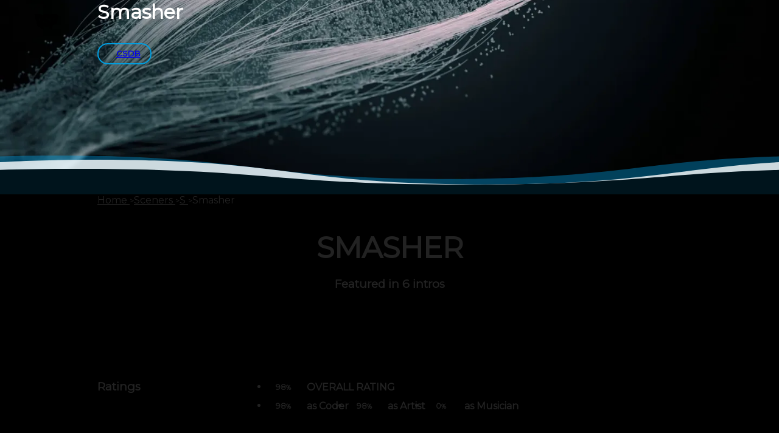

--- FILE ---
content_type: text/html; charset=utf-8
request_url: https://www.docsnyderspage.com/sceners/s/c909d80059d/smasher
body_size: 34118
content:
<!DOCTYPE html><html lang="en" data-theme="dark" data-beasties-container><head>
  <meta charset="utf-8">
  <title>[Smasher]  - docsnyderspage.com</title>
  <base href="/">
  <meta name="robots" content="index,follow">
  <meta name="viewport" content="width=device-width, initial-scale=1">
  <meta name="google-site-verification" content="Fb3a1_v3h1OpOHRGuvTi8E7pSYs_2GBbHHbrBEiN__s">
  <meta name="description" content="C64 cracktros and sids for [Smasher] ">
  <meta name="keywords" content="Atlantis, F4CG">

  
  
  
  
  

  
  
  
  
  
  
  
  

  <link rel="shortcut icon" type="image/x-icon" href="/assets/favicons/favicon.ico">

  <link rel="preload" href="/assets/fonts/saucerbb.woff2" as="font" type="font/woff2" crossorigin="anonymous">
  <link rel="preconnect" href="https://api.docsnyderspage.com">
  <link rel="preconnect" href="https://o4506728588312576.ingest.sentry.io">
  <link rel="manifest" href="/assets/favicons/manifest.json">

  <style>
    @font-face {
      font-family: 'Saucer';
      src: url('/assets/fonts/saucerbb.woff2') format('woff2');
      font-weight: bold;
      font-display: fallback;
    }
    html {
      --dsp-emphasis-font: 'Saucer', 'Arial Black', sans-serif;
      background-color: var(--dsp-default-bg, 'black');
    }
  </style>
<style>:root{--dsp-default-margin: 2rem;--dsp-nav-height: 73px;--dsp-border-radius: 4px;--dsp-default-font:"Montserrat", serif;--dsp-font-material: "Material Icons Outlined";--dsp-font-material-regular: "Material Icons";--dsp-font-size: 16px;--dsp-default-font-size: var(--dsp-font-size);--dsp-font-size-small: .8rem;--dsp-font-size-smaller: .6rem;--dsp-font-size-black: 3rem;--dsp-font-size-largest: 2rem;--dsp-font-size-larger: 1.5rem;--dsp-font-size-large: 1.25rem;--dsp-font-weight-light: 300;--dsp-font-weight: 400;--dsp-font-weight-bold: 600;--dsp-color-border: #ddd;--dsp-color-text: #222;--dsp-color-text-med: #666;--dsp-color-text-lighter: #999;--dsp-color-text-lightest: #ccc;--dsp-color-white: #fff;--dsp-color-black: #000;--dsp-color-blue: #009ee0;--dsp-color-blue-light-trans: rgba(0, 158, 224, .2);--dsp-color-blue-trans: rgba(0, 158, 224, .6);--dsp-color-blue-med: #19405b;--dsp-color-blue-dark: hsl(from var(--dsp-color-blue) h s calc(l*.175) );--dsp-color-blue-darker: hsl(from var(--dsp-color-blue) h s calc(l/8) );--dsp-color-blue-dark-trans: rgba(18, 44, 62, .69);--dsp-color-blue-dark-trans-med: rgba(17, 17, 35, .8);--dsp-color-blue-dark-trans-dark: rgba(11, 11, 23, .95);--dsp-color-gray-light: #787878;--dsp-color-gray-lighter: #d3d3d3;--dsp-color-gray-lightest: #f7f7f7;--dsp-color-gray-med: #111;--dsp-color-gray-dark: #1d1e21;--dsp-color-gray-darker: #090909;--dsp-color-gray-dark-trans: rgba(11, 11, 8, .9);--dsp-color-black-trans-light: rgba(0, 0, 0, .3);--dsp-color-black-trans: rgba(0, 0, 0, .5);--dsp-color-black-trans-med: rgba(0, 0, 0, .7);--dsp-color-black-trans-dark: rgba(0, 0, 0, .9);--dsp-color-red: #a41010;--dsp-color-orange: #ff8a00;--dsp-default-duration: .2s;--dsp-transition: var(--dsp-default-duration) ease-out;--dsp-spacing: 1rem;--dsp-link-color: var(--dsp-color-blue);--dsp-link-color-hover: var(--dsp-color-black);--dsp-bg-color: var(--dsp-color-white);--dsp-default-bg: black;--dsp-box-shadow: var(--box-shadow-color,rgba(0, 0, 0, .16)) 0px 1px 4px;--dsp-scrollbar-bg: black;--dsp-scrollbar-thumb: var(--dsp-color-orange);--dsp-scrollbar-thumb-hover: var(--dsp-link-color);--dsp-preview-max-width: 18rem;--dsp-preview-min-width: calc(.75 * var(--dsp-preview-max-width));--dsp-header-height: 75vh;--dsp-section-spacing: 8rem;--dsp-card-width: 15rem;--dsp-z-index-max: 999 }@font-face{font-family:Material Icons Outlined;src:url(/assets/fonts/material-icons-outlined.woff2) format("woff2");font-weight:400;font-display:swap}@font-face{font-family:Material Icons;src:url(/assets/fonts/material-icons.woff2) format("woff2");font-weight:400;font-display:swap}@font-face{font-family:Montserrat;src:url(/assets/fonts/montserrat.woff2) format("woff2");font-display:swap}@media screen and (min-width:0){.container{margin:auto;--max-width: calc(100% - 2rem) ;max-width:var(--max-width)}}@media screen and (min-width:576px){.container{margin:auto;--max-width: 540px;max-width:var(--max-width)}}@media screen and (min-width:768px){.container{margin:auto;--max-width: 720px;max-width:var(--max-width)}}@media screen and (min-width:992px){.container{margin:auto;--max-width: 960px;max-width:var(--max-width)}}@media screen and (min-width:1440px){.container{margin:auto;--max-width: 1390px;max-width:var(--max-width)}}@media screen and (min-width:2400px){.container{margin:auto;--max-width: 1680px;max-width:var(--max-width)}}@media screen and (min-width:1921px){:root{--dsp-font-size: 18px}}@media screen and (max-width:768px){:root{--dsp-section-spacing: 4rem}h1{font-size:2.2rem!important}h2{font-size:2rem!important}}@keyframes anim{0%{scale:0 1}to{scale:1 1}}*,*:hover{outline:0}@layer base{a:not(.btn):not(dsp-link a){transition:var(--link-transistion-property, color) var(--dsp-transition)}a:not(.btn):not(dsp-link a):not(.underlined){--text-decoration: none;text-decoration-line:var(--text-decoration)!important}a:not(.btn):not(dsp-link a),a:not(.btn):not(dsp-link a):visited{color:var(--dsp-link-color)}a:not(.btn):not(dsp-link a):hover{color:var(--dsp-link-color-hover)}.u-l,.upper{text-transform:uppercase;letter-spacing:.75px;font-size:var(--dsp-font-size-small)}ul{margin:0;padding:0;list-style:none}.saucer{text-rendering:geometricPrecision}h1,h2{font-weight:var(--dsp-font-weight)}h1{font-size:4rem;font-family:var(--dsp-emphasis-font)}h2{font-size:2.2rem}h3{text-transform:uppercase;font-weight:var(--dsp-font-weight-bold)}small{font-weight:var(--dsp-font-weight)}main{min-height:100vh}.block-headline{--color: light-dark(black, white);text-transform:uppercase;letter-spacing:.75px;font-size:var(--dsp-font-size-small)}.block-headline:is(h2){position:relative;display:inline-block;margin-inline:auto;text-align:center}@supports (animation-timeline: view()){.block-headline:is(h2):after{animation:anim linear;animation-timeline:view();scale:0 1;transform-origin:0 0}}.block-headline:is(h2):after{content:"";display:block;position:absolute;left:50%;transform:translate(-50%);width:max(3em,100% - 4em);top:calc(100% + var(--text-decoration-offset, min(.6em, .5rem)));border-top:clamp(.125rem,.15em,6px) solid var(--text-decoration-color, var(--dsp-color-blue))}.block-headline:not(:is(h2)){text-decoration-color:var(--text-decoration-color, var(--dsp-color-blue));text-decoration-style:solid;text-decoration-line:var(--text-decoration-line, underline);text-decoration-thickness:clamp(.125rem,.15em,6px);text-underline-offset:var(--text-decoration-offset, min(.7em, .5rem));padding-bottom:.5rem}.block-headline{color:var(--color);font-weight:var(--dsp-font-weight-bold);letter-spacing:1px;margin-block:1rem 2rem;font-size:1rem}.underlined:is(h2){position:relative;display:inline-block;margin-inline:auto;text-align:center}@supports (animation-timeline: view()){.underlined:is(h2):after{animation:anim linear;animation-timeline:view();scale:0 1;transform-origin:0 0}}.underlined:is(h2):after{content:"";display:block;position:absolute;left:50%;transform:translate(-50%);width:max(3em,100% - 4em);top:calc(100% + var(--text-decoration-offset, min(.6em, .5rem)));border-top:clamp(.125rem,.15em,6px) solid var(--text-decoration-color, var(--dsp-color-blue))}.underlined:not(:is(h2)){text-decoration-color:var(--text-decoration-color, var(--dsp-color-blue));text-decoration-style:solid;text-decoration-line:var(--text-decoration-line, underline);text-decoration-thickness:clamp(.125rem,.15em,6px);text-underline-offset:var(--text-decoration-offset, min(.7em, .5rem));padding-bottom:.5rem}.underlined.orange{--text-decoration-color: var(--dsp-color-orange)}}@layer base{}.page-body{padding-bottom:15rem;background:var(--dsp-color-blue-darker);background-size:100% 15rem}@media(prefers-reduced-motion:no-preference){}html,body{font-family:var(--dsp-default-font);font-size:var(--dsp-default-font-size);font-weight:var(--dsp-font-weight);color:var(--dsp-color-text);background-color:var(--dsp-default-bg);min-height:100dvh;margin:0}body::-webkit-scrollbar{width:var(--dsp-scrollbar-width, 15px);background-color:var(--dsp-scrollbar-bg)}body::-webkit-scrollbar-thumb{transition:backround .5s linear;background:var(--dsp-scrollbar-thumb);border:var(--dsp-scrollbar-border-width, 5px) solid var(--dsp-scrollbar-bg);border-radius:50rem}
</style><link rel="stylesheet" href="styles-SENPSFAC.css" media="print" onload="this.media='all'"><noscript><link rel="stylesheet" href="styles-SENPSFAC.css"></noscript><style ng-app-id="DSP">main[_ngcontent-DSP-c3165437996]{min-height:100vh}.nav-placeholder[_ngcontent-DSP-c3165437996]{position:fixed;left:0;top:0;width:100%;z-index:calc(var(--dsp-z-index-max) + 1);color:light-dark(black,white);display:flex;align-items:center;column-gap:1rem;padding:var(--dsp-spacing)}.nav-placeholder[_ngcontent-DSP-c3165437996]   span[_ngcontent-DSP-c3165437996]{font-family:var(--dsp-font-material);font-size:1.5em}.nav-placeholder[_ngcontent-DSP-c3165437996]   dsp-logo[_ngcontent-DSP-c3165437996]{filter:invert(1)}dsp-loading-indicator[_ngcontent-DSP-c3165437996]{position:fixed;z-index:var(--dsp-z-index-max);bottom:3rem;right:2rem}</style><style ng-app-id="DSP">@keyframes _ngcontent-DSP-c2347740315_fade-in{0%{opacity:0}to{opacity:1}}[_nghost-DSP-c2347740315]{--nav-bg: light-dark(white, black);--color: light-dark(black, white);display:flex;flex-flow:column;max-height:100vh;z-index:var(--dsp-z-index-max);position:fixed;top:0;left:0;width:100%}[_nghost-DSP-c2347740315]:hover   .dynamic[_ngcontent-DSP-c2347740315], [_nghost-DSP-c2347740315]:hover   nav[_ngcontent-DSP-c2347740315]:after, .active[_nghost-DSP-c2347740315]   .dynamic[_ngcontent-DSP-c2347740315], .active[_nghost-DSP-c2347740315]   nav[_ngcontent-DSP-c2347740315]:after{transform:translateY(0);opacity:1}[_nghost-DSP-c2347740315]:hover   nav[_ngcontent-DSP-c2347740315]:after, .active[_nghost-DSP-c2347740315]   nav[_ngcontent-DSP-c2347740315]:after{box-shadow:0 0 1rem #0000001a}nav[_ngcontent-DSP-c2347740315]{z-index:2;position:relative;box-sizing:border-box;display:flex;justify-content:flex-end;align-items:center;padding:var(--dsp-spacing);transition:.3s linear}nav[_ngcontent-DSP-c2347740315]:after{content:"";position:absolute;left:0;top:0;width:100%;height:100%;background-color:var(--nav-bg);pointer-events:none;z-index:-1}.dynamic[_ngcontent-DSP-c2347740315], nav.main-nav[_ngcontent-DSP-c2347740315]:after{opacity:0;transition:.3s ease-out;transform:translateY(-5rem)}.dynamic[_ngcontent-DSP-c2347740315]{transition-delay:.1s}#home-link[_ngcontent-DSP-c2347740315], dsp-icon[_ngcontent-DSP-c2347740315]{padding-right:1rem}dsp-icon[_ngcontent-DSP-c2347740315]{--font-size: 1.5em;--icon-color: light-dark(black, white)}dsp-icon.menu[_ngcontent-DSP-c2347740315]{filter:var(--menu-filter, none)}dsp-icon.menu[_ngcontent-DSP-c2347740315]:hover{filter:none}#home-link[_ngcontent-DSP-c2347740315]{margin-right:auto}#home-link[_ngcontent-DSP-c2347740315]:hover   dsp-logo[_ngcontent-DSP-c2347740315]{--color: var(--dsp-color-blue);filter:none}dsp-logo[_ngcontent-DSP-c2347740315]{height:2.5rem;width:2.5rem;filter:var(--logo-filter, none);transition:filter .3s}input[_ngcontent-DSP-c2347740315], .bubble[_ngcontent-DSP-c2347740315]{--bg-color: light-dark(var(--dsp-color-gray-lighter), var(--dsp-color-blue-darker));--color: light-dark(black, white);--icon-color: currentColor;box-sizing:border-box;padding:.5rem 1rem;height:2.5rem;border-radius:2rem;background-color:var(--bg-color);color:var(--color);font-size:1rem}input[_ngcontent-DSP-c2347740315]:hover, .bubble[_ngcontent-DSP-c2347740315]:hover{--bg-color: var(--dsp-color-blue)}input[_ngcontent-DSP-c2347740315]:hover, input[_ngcontent-DSP-c2347740315]:hover   dsp-icon[_ngcontent-DSP-c2347740315], .bubble[_ngcontent-DSP-c2347740315]:hover, .bubble[_ngcontent-DSP-c2347740315]:hover   dsp-icon[_ngcontent-DSP-c2347740315]{--icon-color: white}.bubble[_ngcontent-DSP-c2347740315]{display:inline-flex;align-items:center;margin-right:.5rem}.bubble[_ngcontent-DSP-c2347740315]:not(.input-wrapper){cursor:pointer}.input-wrapper[_ngcontent-DSP-c2347740315]{width:15rem;display:flex}.input-wrapper[_ngcontent-DSP-c2347740315]   dsp-icon[_ngcontent-DSP-c2347740315]{padding:0}input[_ngcontent-DSP-c2347740315]{width:100%;height:100%;padding:0;font-family:var(--dsp-default-font);font-weight:var(--font-weight);border:0;background-color:transparent}input[_ngcontent-DSP-c2347740315], input[_ngcontent-DSP-c2347740315]:hover{cursor:initial}input[_ngcontent-DSP-c2347740315]:focus{color:#fff}dsp-icon.search[_ngcontent-DSP-c2347740315]{pointer-events:none}:root[data-theme=light]   [_nghost-DSP-c2347740315]{--logo-filter: invert(1) brightness(var(--logo-brightness, 1));--menu-filter: var(--logo-filter)}:root[data-theme=light]   [_nghost-DSP-c2347740315]:hover, :root[data-theme=light]   .active[_nghost-DSP-c2347740315]{--logo-filter: none}@media screen and (max-width:768px){[_nghost-DSP-c2347740315]{overflow-x:hidden}input[_ngcontent-DSP-c2347740315], .bubble[_ngcontent-DSP-c2347740315], .search[_ngcontent-DSP-c2347740315]{display:none}nav.main-nav[_ngcontent-DSP-c2347740315]{padding:1rem}}</style><style ng-app-id="DSP">[_nghost-DSP-c2813682763]{--opacity: 0;--font-family: var(--dsp-font-material);--font-size: 1rem;--gap: .25em;--_color: var(--color, currentColor);--_color-hover: var(--color-hover, var(--dsp-color-blue));--_icon-color: var(--icon-color, currentColor);--_icon-color-hover: var(--icon-color-hover, var(--_color-hover));display:inline-flex;align-items:center;gap:var(--gap);color:var(--color);transition:none;min-width:var(--font-size, 1em)}[_nghost-DSP-c2813682763]:has(span:empty){--gap: 0}[_nghost-DSP-c2813682763]   span[_ngcontent-DSP-c2813682763]:empty{display:none}.hover[_nghost-DSP-c2813682763]:hover{--color: var(--_color-hover);--icon-color: var(--_icon-color-hover);cursor:pointer}[_nghost-DSP-c2813682763]:before{opacity:var(--opacity);transition:var(--dsp-transition);display:inline-block;content:var(--icon, "");color:var(--icon-color);font-family:var(--font-family);font-size:var(--font-size);font-weight:400;font-style:normal;letter-spacing:normal;text-transform:none;white-space:nowrap;word-wrap:normal;direction:ltr;width:var(--icon-size, 1em);font-feature-settings:"liga";-webkit-font-feature-settings:"liga";-webkit-font-smoothing:antialiased}.badge[_nghost-DSP-c2813682763]{border-radius:50%;background-color:var(--bg-color, var(--dsp-color-blue))}  body[data-icons-loaded] dsp-icon{--opacity: 1}</style><style ng-app-id="DSP">[_nghost-DSP-c1408601394]{display:inline-block;position:relative}</style><style ng-app-id="DSP">[_nghost-DSP-c2782535524]{--color: light-dark(black, white);--color-hover: var(--dsp-color-blue);color:var(--color);display:inline-flex;align-items:center}dsp-icon[_ngcontent-DSP-c2782535524]{--font-size: 1.5em;--color: var(--color);transition:all .5s ease-out;padding:0 1rem}dsp-icon[_ngcontent-DSP-c2782535524]:hover{--color: var(--color-hover)}</style><style ng-app-id="DSP">@keyframes _ngcontent-DSP-c475377540_fade-in{0%{opacity:0}to{opacity:1}}[_nghost-DSP-c475377540]{--bg-image: url(/assets/darkmode/images/img-curves-top__dark.svg);--dsp-link-color-hover: white;display:block;background-color:#000;color:var(--dsp-color-gray-light);position:relative}[_nghost-DSP-c475377540]:before{display:block;width:100%;height:4rem;content:" ";position:absolute;top:0;left:0;background:transparent var(--bg-image) left bottom repeat-x;background-size:100% 100%}footer[_ngcontent-DSP-c475377540]{opacity:0;animation:_ngcontent-DSP-c475377540_fade-in .3s linear forwards}.grid[_ngcontent-DSP-c475377540]{opacity:0;animation:_ngcontent-DSP-c475377540_fade-in .3s linear forwards;display:grid;grid-template-areas:"left right" "footer-links footer-links";padding-top:8rem;padding-bottom:4rem}li[_ngcontent-DSP-c475377540], li[_ngcontent-DSP-c475377540]   a[_ngcontent-DSP-c475377540]{padding-block:.25rem}li.contact[_ngcontent-DSP-c475377540]{color:var(--dsp-color-blue)}li.contact[_ngcontent-DSP-c475377540]:hover{cursor:pointer;color:#fff}li[_ngcontent-DSP-c475377540]:has(a){padding-block:0}li[_ngcontent-DSP-c475377540]   a[_ngcontent-DSP-c475377540]{display:inline-block}li[_ngcontent-DSP-c475377540]   a[_ngcontent-DSP-c475377540]:has(.icon){display:inline-flex;align-items:center;column-gap:.25em}.icon[_ngcontent-DSP-c475377540]{display:inline-block;width:1em;height:1em}.left[_ngcontent-DSP-c475377540]{grid-area:left}.left[_ngcontent-DSP-c475377540]   .h5[_ngcontent-DSP-c475377540]{margin:0}.left[_ngcontent-DSP-c475377540]   .h5.dsp[_ngcontent-DSP-c475377540]{color:#fff;font-weight:var(--dsp-font-weight);font-size:1rem}.left[_ngcontent-DSP-c475377540]   li[_ngcontent-DSP-c475377540]:nth-child(3){color:var(--dsp-color-gray-light)}.left[_ngcontent-DSP-c475377540]   li[_ngcontent-DSP-c475377540]   #icon-chrome[_ngcontent-DSP-c475377540]{display:inline-block;width:1em;height:1em}.left[_ngcontent-DSP-c475377540]   li[_ngcontent-DSP-c475377540]   dsp-icon[_ngcontent-DSP-c475377540], .left[_ngcontent-DSP-c475377540]   li[_ngcontent-DSP-c475377540]   .twitter-logo[_ngcontent-DSP-c475377540]{--font-size: 1.25rem;font-size:1.25rem;display:inline-block;width:1em;text-align:center}.right[_ngcontent-DSP-c475377540]{grid-area:right;justify-self:end;text-align:right}.right[_ngcontent-DSP-c475377540]   .h5[_ngcontent-DSP-c475377540]{margin-block:0 1em}dsp-footer-links[_ngcontent-DSP-c475377540]{grid-area:footer-links;padding-block:4rem}#build-version[_ngcontent-DSP-c475377540]{color:#666;font-size:var(--dsp-font-size-small);padding:.5rem}:root[data-theme=light]   [_nghost-DSP-c475377540]{--bg-image: url(/assets/images/img-curves-top.svg)}@media screen and (max-width:768px){.grid[_ngcontent-DSP-c475377540]{grid-template-areas:"left" "right" "footer-links"}.right[_ngcontent-DSP-c475377540]{margin-top:var(--dsp-default-margin);justify-self:start;text-align:left}dsp-quick-links[_ngcontent-DSP-c475377540]{display:none}}</style><style ng-app-id="DSP">nav[_ngcontent-DSP-c2126292147]{display:flex;flex-wrap:wrap;justify-content:center;align-items:center}ul[_ngcontent-DSP-c2126292147]{display:contents}ul[_ngcontent-DSP-c2126292147]:hover{--color: var(--dsp-color-white);--letter-color: var(--dsp-color-blue)}ul[_ngcontent-DSP-c2126292147]   li[_ngcontent-DSP-c2126292147]{transition:.3s linear;opacity:var(--opacity, .7)}ul[_ngcontent-DSP-c2126292147]   li[_ngcontent-DSP-c2126292147]:hover{--opacity: 1}ul[_ngcontent-DSP-c2126292147]   li[_ngcontent-DSP-c2126292147]:first-child{color:var(--letter-color, white);padding-inline:.5rem;text-transform:uppercase;font-weight:700}ul[_ngcontent-DSP-c2126292147]   li[_ngcontent-DSP-c2126292147]:not(:is(:first-child,:last-child)):after{display:inline-block;content:".";padding:0 .25rem;position:relative;top:-.25em}.h5[_ngcontent-DSP-c2126292147]{text-align:center;margin-block:0 1em;color:var(--dsp-color-text-lighter)}a[_ngcontent-DSP-c2126292147]{display:inline-block;white-space:nowrap;padding:.5rem}a[_ngcontent-DSP-c2126292147], a[_ngcontent-DSP-c2126292147]:visited{color:var(--color, var(--dsp-color-text-med))}a[_ngcontent-DSP-c2126292147]:hover{--color: var(--dsp-color-blue)}</style><style ng-app-id="DSP">@keyframes _ngcontent-DSP-c3538070773_rotate{0%{transform:translate(-50%) translateY(-50%) rotate(0)}to{transform:translate(-50%) translateY(-50%) rotate(360deg)}}[_nghost-DSP-c3538070773]{display:inline-block;position:relative;pointer-events:none;width:var(--size, 2.5rem);height:var(--size, 2.5rem)}[data-active=true][_nghost-DSP-c3538070773]:after{position:absolute;left:50%;top:50%;content:" ";display:block;width:var(--size, 2.5rem);height:var(--size, 2.5rem);margin:.25rem;border-radius:50%;border:.25rem solid var(--dsp-color-blue);border-color:var(--dsp-color-blue) transparent var(--dsp-color-blue) transparent;animation:_ngcontent-DSP-c3538070773_rotate 1.2s linear infinite}</style><style ng-app-id="DSP">[_nghost-DSP-c4232556063]{--backdrop-color: var(--dsp-color-black-trans);display:none;isolation:isolate;background-color:var(--bg-color)}.active[_nghost-DSP-c4232556063]{position:fixed;inset:0;z-index:1000;display:flex;align-items:center;justify-content:flex-end}dsp-icon.close[_ngcontent-DSP-c4232556063]{--font-size: 2rem;--color: light-dark(black, white);position:absolute;top:1rem;right:0;padding:1rem;z-index:2}.backdrop[_ngcontent-DSP-c4232556063]{position:absolute;z-index:-1;inset:0;background-color:var(--backdrop-color)}</style><style ng-app-id="DSP">[_nghost-DSP-c459115910]{display:block;color:light-dark(black,white);background-color:light-dark(white,var(--dsp-color-blue-darker))}.header[_ngcontent-DSP-c459115910]{text-align:center;margin-bottom:8rem}.header[_ngcontent-DSP-c459115910]   h2[_ngcontent-DSP-c459115910]{margin-bottom:0}h2[_ngcontent-DSP-c459115910]{font-family:var(--dsp-default-font);font-size:var(--dsp-font-size-black);font-weight:var(--dsp-font-weight-bold);text-transform:uppercase;text-align:center}h2[_ngcontent-DSP-c459115910]:has(+h4){margin-bottom:0}h3[_ngcontent-DSP-c459115910], h3[_ngcontent-DSP-c459115910]   .underlined[_ngcontent-DSP-c459115910]{color:light-dark(currentColor,white)}h4.name[_ngcontent-DSP-c459115910]{color:light-dark(var(--dsp-color-text),var(--dsp-color-gray-lighter))}.intros[_ngcontent-DSP-c459115910], .ratings[_ngcontent-DSP-c459115910]{display:grid;grid-template-columns:15rem 1fr;grid-template-rows:1fr;margin-bottom:8rem}.intros[_ngcontent-DSP-c459115910]   ul[_ngcontent-DSP-c459115910]{display:grid;grid-template-columns:repeat(auto-fill,minmax(15rem,1fr));gap:6rem 2rem}.ratings[_ngcontent-DSP-c459115910]{--bg: light-dark(var(--dsp-color-gray-lightest), black);margin-block:4rem;padding-block:4rem;background-color:var(--bg);box-shadow:0 0 0 100vmax var(--bg);clip-path:inset(0 -100vmax)}.ratings[_ngcontent-DSP-c459115910]   ul[_ngcontent-DSP-c459115910]{display:flex;flex-wrap:wrap;gap:4rem 2rem;overflow:hidden}.ratings[_ngcontent-DSP-c459115910]   li[_ngcontent-DSP-c459115910]:first-of-type{width:100%;transform-origin:left top;scale:var(--overall-score-scale, 1.5);text-transform:uppercase}.ratings[_ngcontent-DSP-c459115910]   dsp-progress-indicator[_ngcontent-DSP-c459115910]{margin-right:1em}dsp-intro-mini-preview[_ngcontent-DSP-c459115910]{--preview-image-width: 12rem;--text-decoration-color: transparent;--dsp-link-color: light-dark(black, white);--dsp-link-color-hover: var(--dsp-color-blue)}dsp-stars[_ngcontent-DSP-c459115910]{--color: white}dsp-link[_ngcontent-DSP-c459115910]{--font-size: var(--dsp-font-size-small)}@media screen and (max-width:768px){[_nghost-DSP-c459115910]{--overall-score-scale: 1}[_nghost-DSP-c459115910]   h3[_ngcontent-DSP-c459115910]{text-align:center}[_nghost-DSP-c459115910]   .page-body[_ngcontent-DSP-c459115910]{padding-bottom:4rem}[_nghost-DSP-c459115910]   .intros[_ngcontent-DSP-c459115910], [_nghost-DSP-c459115910]   .ratings[_ngcontent-DSP-c459115910]{grid-template-columns:1fr}[_nghost-DSP-c459115910]   .ratings[_ngcontent-DSP-c459115910]   ul[_ngcontent-DSP-c459115910]{row-gap:1rem}[_nghost-DSP-c459115910]   .ratings[_ngcontent-DSP-c459115910]   li[_ngcontent-DSP-c459115910]{padding-left:0;text-align:center}[_nghost-DSP-c459115910]   .intros[_ngcontent-DSP-c459115910]{--intro-link-text-alignment: center}[_nghost-DSP-c459115910]   .intros[_ngcontent-DSP-c459115910]   ul[_ngcontent-DSP-c459115910]{display:flex;flex-direction:column;align-items:center}[_nghost-DSP-c459115910]   .intros[_ngcontent-DSP-c459115910]   dsp-intro-mini-preview[_ngcontent-DSP-c459115910]{--mini-preview-spacing: 0;--mini-preview-text-align: center;display:inline-block;margin-inline:auto}}</style><style ng-app-id="DSP">[_nghost-DSP-c2256407948]  h1{margin:var(--headline-margin, 0 .5em 0 0);color:var(--dsp-color-white)}[_nghost-DSP-c2256407948]  h4, [_nghost-DSP-c2256407948]  .h4{margin:1rem 0 0;color:var(--dsp-color-white);font-style:italic}[_nghost-DSP-c2256407948]  header dsp-button{--padding: .5rem 1rem;margin-top:2rem;padding-inline:0!important}header[_ngcontent-DSP-c2256407948]{--wave-height: 4rem;overflow:hidden;position:relative;min-height:var(--header-min-height, 20rem);padding-block:6rem 2rem;isolation:isolate}img.wave[_ngcontent-DSP-c2256407948]{width:100%;height:var(--wave-height);position:absolute;bottom:0;left:0}img.bg[_ngcontent-DSP-c2256407948]{z-index:-1;background-color:#000;object-fit:cover;object-position:var(--object-position, center bottom)}@media screen and (max-width:768px){.page-header[_ngcontent-DSP-c2256407948]{--header-min-height: max(10rem, 20svh);--wave-height: 2.5rem;--wave-size: 100%}}</style><style ng-app-id="DSP">[_nghost-DSP-c2796036460]{--color: light-dark(black, var(--dsp-color-text-lighter));--link-color: light-dark(var(--dsp-color-blue), var(--dsp-link-color));--link-color-hover: light-dark(black, white);position:relative;z-index:2;display:block;padding-block:var(--dsp-default-margin) calc(2 * var(--dsp-default-margin));color:var(--color)}.breadcrumbs[_ngcontent-DSP-c2796036460]{display:flex;flex-flow:row nowrap;align-items:baseline;column-gap:.5em}.crumb[_ngcontent-DSP-c2796036460]:after{content:">";display:inline-block;font-size:var(--dsp-font-size-small)}.crumb[_ngcontent-DSP-c2796036460]:last-child:after{content:none}a[_ngcontent-DSP-c2796036460], a[_ngcontent-DSP-c2796036460]:visited{color:var(--link-color)}a[_ngcontent-DSP-c2796036460]:hover, a[_ngcontent-DSP-c2796036460]:visited:hover{color:var(--link-color-hover)}@media screen and (max-width:768px){[_nghost-DSP-c2796036460]{display:none}}</style><style ng-app-id="DSP">@keyframes _ngcontent-DSP-c1578510289_fade-in{0%{opacity:0}to{opacity:1}}@property --progress{syntax: "<length-percentage>"; inherits: false; initial-value: 0;}[_nghost-DSP-c1578510289]{--fill-color: var(--dsp-color-orange);--bg-color: light-dark(white, black);isolation:isolate;position:relative;opacity:0;animation:_ngcontent-DSP-c1578510289_fade-in .5s .3s linear forwards;display:inline-flex;align-items:center;justify-content:center;aspect-ratio:1;min-width:2rem;padding:.6rem;border-radius:50%;color:light-dark(black,white);line-height:1;font-size:.8rem;transition:--progress .8s ease-out;background-image:conic-gradient(oklab(from var(--fill-color) .4 a b/1) 0,var(--fill-color) var(--progress),var(--bg-color) var(--progress))}[data-progress="0"][_nghost-DSP-c1578510289]{background-color:var(--dsp-color-gray-lighter)}[_nghost-DSP-c1578510289]:after{display:block;position:absolute;content:"";inset:3px;border-radius:50%;background-color:var(--bg-color)}span[_ngcontent-DSP-c1578510289]{position:relative;z-index:2;font-weight:700}</style><style ng-app-id="DSP">[_nghost-DSP-c2685228376]{display:inline-flex;align-items:center;--font-size: 1rem;--color-hover: currentColor;--bg-color: var(--dsp-bg-color);--bg-color-hover: var(--bg-color-hover, var(--bg-color));--border-width: 2px;--border-color: transparent}[_nghost-DSP-c2685228376]:not(.btn-circle):not(.min):not(.circle){min-width:var(--min-width, 12rem)}[_nghost-DSP-c2685228376]:not(.btn-circle):not(.min):not(.circle)   button[_ngcontent-DSP-c2685228376]{width:100%}.min[_nghost-DSP-c2685228376]{padding-inline:1rem}.btn-primary[_nghost-DSP-c2685228376]{--bg-color: var(--dsp-color-blue);--color: white;--border-color: currentColor}.btn-primary[_nghost-DSP-c2685228376]   button[_ngcontent-DSP-c2685228376]:hover, .btn-primary[_nghost-DSP-c2685228376]:focus-within{--bg-color: black}.btn-secondary[_nghost-DSP-c2685228376]{--color: light-dark(var(--dsp-color-text), white);--color-hover: var(--dsp-color-blue);--bg-color: light-dark(white, transparent);--border-width: 2px;--border-color: light-dark(var(--dsp-color-text), currentColor)}.btn-secondary[_nghost-DSP-c2685228376]   button[_ngcontent-DSP-c2685228376]:hover, .btn-secondary[_nghost-DSP-c2685228376]:focus-within{--border-color: var(--dsp-color-blue);color:var(--dsp-color-blue)}.btn-black[_nghost-DSP-c2685228376]{--bg-color: black;--color: white}.btn-black[_nghost-DSP-c2685228376]   button[_ngcontent-DSP-c2685228376]:hover{--bg-color: var(--dsp-color-blue);--color: white}.btn-blue[_nghost-DSP-c2685228376]{--color: var(--dsp-color-blue);--color-hover: white;--bg-color: transparent;--bg-color-hover: var(--dsp-color-blue);--border-color: var(--dsp-color-blue)}.btn-white[_nghost-DSP-c2685228376]{--color: black;--bg-color: white}.btn-white[_nghost-DSP-c2685228376]   button[_ngcontent-DSP-c2685228376]:hover{--bg-color: var(--dsp-color-blue);--color: white}.btn-outlined[_nghost-DSP-c2685228376]{--bg-color: var(--bg-color, transparent);--border-color: var(--dsp-color-blue);--color-hover: white}.btn-outlined[_nghost-DSP-c2685228376]:hover{--border-color: white}.btn-circle[_nghost-DSP-c2685228376]{--bg-color: var(--bg-color, var(--dsp-color-blue));--color-hover: white}.btn-circle[_nghost-DSP-c2685228376]   button[_ngcontent-DSP-c2685228376]{border-radius:50%;aspect-ratio:1;background-image:var(--bg-image, unset)}.btn-circle[_nghost-DSP-c2685228376]   dsp-icon[_ngcontent-DSP-c2685228376]{--gap: 0}[_nghost-DSP-c2685228376]:has(dsp-icon){column-gap:.5em}button[_ngcontent-DSP-c2685228376]{appearance:none;display:inline-flex;align-items:center;justify-content:center;column-gap:var(--button-column-gap, 0);font-family:var(--dsp-default-font);font-weight:var(--dsp-font-weight-bold);font-size:calc(.8 * var(--font-size));text-transform:uppercase;text-align:center;text-decoration:none;color:var(--color);background-color:var(--bg-color);border-radius:2rem;border:var(--border-width) solid var(--border-color);padding:var(--padding, 1rem);cursor:pointer;transition:all var(--dsp-transition);white-space:nowrap;overflow:hidden;text-overflow:ellipsis}button[_ngcontent-DSP-c2685228376]   dsp-icon[_ngcontent-DSP-c2685228376]{--font-size: var(--font-size)}button[_ngcontent-DSP-c2685228376]:has(dsp-icon){--button-column-gap: .5em }button[_ngcontent-DSP-c2685228376]:hover{color:var(--color-hover);background-color:var(--bg-color-hover);cursor:pointer;text-decoration:none}button[_ngcontent-DSP-c2685228376]:hover   dsp-icon[_ngcontent-DSP-c2685228376]{--color: var(--color-hover) }button.disabled[_ngcontent-DSP-c2685228376], button[disabled][_ngcontent-DSP-c2685228376]{opacity:.5;pointer-events:none}</style><link _ngcontent-dsp-c2256407948 as="image" href="https://api.docsnyderspage.com/v4/public/images//img-bg-feather.webp?w=-1" rel="preload" fetchpriority="high" imagesizes="640w, 800w, 1280w, 1600w, 1920w, 2560w" imagesrcset="https://api.docsnyderspage.com/v4/public/images//img-bg-feather.webp?w=192 192w, https://api.docsnyderspage.com/v4/public/images//img-bg-feather.webp?w=384 384w, https://api.docsnyderspage.com/v4/public/images//img-bg-feather.webp?w=640 640w, https://api.docsnyderspage.com/v4/public/images//img-bg-feather.webp?w=1024 1024w, https://api.docsnyderspage.com/v4/public/images//img-bg-feather.webp?w=1440 1440w, https://api.docsnyderspage.com/v4/public/images//img-bg-feather.webp?w=1920 1920w, https://api.docsnyderspage.com/v4/public/images//img-bg-feather.webp?w=2560 2560w"><style ng-app-id="DSP">[_nghost-DSP-c4213583375]{display:none}</style><link rel="canonical" href="https://www.docsnyderspage.com/sceners/s/c909d80059d/smasher"><meta property="og:type" content="website"><meta property="og:title" content="[Smasher]  - docsnyderspage.com"><meta property="og:url" content="https://www.docsnyderspage.com/sceners/s/c909d80059d/smasher"><meta property="og:image:type" content="image/png"><meta property="og:image:width" content="384"><meta property="og:image:height" content="265"><meta property="og:image:secure_url" content="https://www.docsnyderspage.com/assets/images/thumbs/thumb_dark_1280_600.webp"><meta property="og:description" content="C64 cracktros and sids for [Smasher] "><meta name="twitter:card" content="summary_large_image"><meta name="twitter:site" content="@docsnyderspage"><meta name="twitter:creator" content="docsnyderspage"><meta name="twitter:title" content="[Smasher]  - docsnyderspage.com"><meta name="twitter:image" content="https://www.docsnyderspage.com/assets/images/thumbs/thumb_dark_1280_600.webp"><style ng-app-id="DSP">@property --spread{syntax: "<number>"; inherits: true; initial-value: 1;}@keyframes _ngcontent-DSP-c2971134445_spread-ani{0%,to{--spread: 1 }50%{--spread: .25 }}:root[data-theme=light]   [_nghost-DSP-c2971134445]   .media[_ngcontent-DSP-c2971134445]{--box-shadow: 0 0 0 2px white, 0 0 1rem 2px rgba(0, 0, 0, .75);--media-bg: var(--dsp-color-gray-lighter)}:root[data-theme=light]   [_nghost-DSP-c2971134445]   .media[_ngcontent-DSP-c2971134445]:hover{animation:none}[_nghost-DSP-c2971134445]{--mini-preview-text-color: light-dark(black, var(--dsp-color-text-lightest));display:grid;grid-template-columns:1rem 1fr auto;gap:.5rem;text-align:left;container-type:inline-size;min-width:var(--dsp-preview-min-width);max-width:var(--dsp-preview-max-width)}@media(width<600px){[_nghost-DSP-c2971134445]{max-width:100%}}dsp-intro-link[_ngcontent-DSP-c2971134445]{--dsp-link-color: light-dark(black, white);--dsp-link-color-hover: var(--dsp-color-blue);--intro-link-grid-columns: subgrid;display:contents}dsp-preview-image[_ngcontent-DSP-c2971134445]{--border-width: 0}time[_ngcontent-DSP-c2971134445]{grid-column:2/3;white-space:nowrap;overflow:hidden;text-overflow:ellipsis}dsp-stars[_ngcontent-DSP-c2971134445]{margin-bottom:var(--margin-bottom, 1rem);grid-column:3/4;justify-self:end}dsp-stars[_ngcontent-DSP-c2971134445], time[_ngcontent-DSP-c2971134445]{--color: currentColor;color:var(--mini-preview-text-color);font-size:var(--dsp-font-size-small)}@container (max-width: 300px){dsp-stars[_ngcontent-DSP-c2971134445], time[_ngcontent-DSP-c2971134445]{--margin-bottom: 0;grid-column:2/-1;justify-self:start}}.media[_ngcontent-DSP-c2971134445]{--mini-preview-spacing: 0;--border-color: white;--box-shadow: 0 0 calc(2rem * var(--spread)) hsl(from var(--dsp-color-orange) h s calc(l * var(--spread))), 0 0 0 2px white;--aspect-ratio: 1.5;grid-column:2/-1;display:block;box-sizing:border-box;box-shadow:0 0 0 var(--dsp-color-orange),0 0 0 2px #fff;aspect-ratio:var(--aspect-ratio);overflow:hidden;transition:scale .35s cubic-bezier(.215,.61,.355,1);border-radius:var(--dsp-border-radius)}.media[_ngcontent-DSP-c2971134445]:hover, .media[_ngcontent-DSP-c2971134445]:has(video[data-state=active]){scale:1.05;box-shadow:var(--box-shadow);animation:_ngcontent-DSP-c2971134445_spread-ani 2s linear infinite}@container (max-width: 300px){.media[_ngcontent-DSP-c2971134445]{margin-top:.5rem}}img.placeholder-image[_ngcontent-DSP-c2971134445]{width:100%;height:100%;object-position:center;object-fit:contain;object-view-box:inset(-50%);background-color:light-dark(var(--dsp-color-gray-lighter),var(--dsp-color-black-trans-med))}</style><style ng-app-id="DSP">.plain[_nghost-DSP-c3970713345]   .block-headline[_ngcontent-DSP-c3970713345]{text-decoration:none;padding-bottom:0}a[_ngcontent-DSP-c3970713345], .content[_ngcontent-DSP-c3970713345]{--link-color: var(--dsp-link-color, light-dark(black, white));--link-color-hover: var(--dsp-link-color-hover, var(--dsp-color-blue));display:grid;grid-column:1/-1;grid-template-columns:var(--intro-link-grid-columns, 1rem auto);column-gap:var(--intro-link-gap, .5rem);justify-items:var(--intro-link-text-alignment, initial);font-size:var(--intro-link-font-size, 1rem);font-weight:var(--dsp-font-weight-bold);color:var(--link-color)}a[_ngcontent-DSP-c3970713345]   .block-headline[_ngcontent-DSP-c3970713345], .content[_ngcontent-DSP-c3970713345]   .block-headline[_ngcontent-DSP-c3970713345]{--color: currentColor}a[_ngcontent-DSP-c3970713345]:hover, .content[_ngcontent-DSP-c3970713345]:hover{color:var(--link-color-hover)}a[_ngcontent-DSP-c3970713345]:hover   .block-headline[_ngcontent-DSP-c3970713345], .content[_ngcontent-DSP-c3970713345]:hover   .block-headline[_ngcontent-DSP-c3970713345]{--text-decoration-color: var(--dsp-color-orange)}a[_ngcontent-DSP-c3970713345]   dsp-icon[_ngcontent-DSP-c3970713345], .content[_ngcontent-DSP-c3970713345]   dsp-icon[_ngcontent-DSP-c3970713345]{--color: var(--dsp-color-blue);grid-row:1/3;grid-column:1/2;align-self:center}a[_ngcontent-DSP-c3970713345]   span[_ngcontent-DSP-c3970713345], .content[_ngcontent-DSP-c3970713345]   span[_ngcontent-DSP-c3970713345]{grid-column:2/-1}a[_ngcontent-DSP-c3970713345]   span.groups[_ngcontent-DSP-c3970713345], .content[_ngcontent-DSP-c3970713345]   span.groups[_ngcontent-DSP-c3970713345]{grid-row:1}a[_ngcontent-DSP-c3970713345]   span.block-headline[_ngcontent-DSP-c3970713345], .content[_ngcontent-DSP-c3970713345]   span.block-headline[_ngcontent-DSP-c3970713345]{grid-row:2;margin:0;white-space:nowrap;text-overflow:ellipsis;overflow:hidden}.content[_ngcontent-DSP-c3970713345]{transition:var(--dsp-transition)}</style><style ng-app-id="DSP">[_nghost-DSP-c3002993729]{--grid-columns: 1fr repeat(5, auto);--font-size: var(--dsp-font-size-small);--color: light-dark(currentColor, var(--dsp-color-text-lighter));--transition: none;display:inline-grid;grid-template-columns:var(--grid-columns);align-items:center;color:var(--color);font-size:var(--font-size)}*[_ngcontent-DSP-c3002993729]{cursor:default;transition:var(--transition)}dsp-icon[_ngcontent-DSP-c3002993729]{--font-size: var(--font-size)}dsp-icon[_ngcontent-DSP-c3002993729]:first-of-type{margin-left:.25rem}@media screen and (max-width:768px){[_nghost-DSP-c3002993729]{justify-content:center}}</style></head>
<body><!--nghm--><script type="text/javascript" id="ng-event-dispatch-contract">(()=>{function p(t,n,r,o,e,i,f,m){return{eventType:t,event:n,targetElement:r,eic:o,timeStamp:e,eia:i,eirp:f,eiack:m}}function u(t){let n=[],r=e=>{n.push(e)};return{c:t,q:n,et:[],etc:[],d:r,h:e=>{r(p(e.type,e,e.target,t,Date.now()))}}}function s(t,n,r){for(let o=0;o<n.length;o++){let e=n[o];(r?t.etc:t.et).push(e),t.c.addEventListener(e,t.h,r)}}function c(t,n,r,o,e=window){let i=u(t);e._ejsas||(e._ejsas={}),e._ejsas[n]=i,s(i,r),s(i,o,!0)}window.__jsaction_bootstrap=c;})();
</script><script>window.__jsaction_bootstrap(document.body,"DSP",["mouseenter","mouseover","focusin","click","keydown","input","compositionstart","compositionend"],["blur","focus"]);</script>
  <dsp-root ng-version="21.1.0" _nghost-dsp-c3165437996 ngh="16" ng-server-context="ssr"><!----><!----><!----><dsp-main-nav _ngcontent-dsp-c3165437996 class _nghost-dsp-c2347740315 jsaction="mouseenter:;mouseover:;focusin:;click:;keydown:;" ngb="d0" ngh="2"><nav _ngcontent-dsp-c2347740315 class="main-nav"><dsp-icon _ngcontent-dsp-c2347740315 class="hover menu" _nghost-dsp-c2813682763 style="--icon: &quot;\e5d2&quot;;" ngh="0" jsaction="click:;" ngb="d0"><!----><span _ngcontent-dsp-c2813682763></span><!----></dsp-icon><a _ngcontent-dsp-c2347740315 title="home" id="home-link" routerlink="/" href="/" jsaction="click:;" ngb="d0"><dsp-logo _ngcontent-dsp-c2347740315 _nghost-dsp-c1408601394 ngh="1"><svg _ngcontent-dsp-c1408601394="" xmlns="http://www.w3.org/2000/svg" viewBox="0 0 79.374816 50.368732" height="50.368732mm" width="79.374817mm" style="width: 40px; height: 40px; object-fit: contain;"><g _ngcontent-dsp-c1408601394="" transform="translate(2.1586076,-79.639046)"><path _ngcontent-dsp-c1408601394="" d="m 28.74942,130.00412 -0.213042,-0.003 -10.288962,-6.06402 -10.2889567,-6.06402 -0.04412,-0.0441 -0.04412,-0.0441 -3.834429,-17.04891 -3.83443195,-17.048913 -1.179987,-1.18283 -1.17998805,-1.18283 0.03293,-0.22885 0.03293,-0.22885 0.972355,-0.58759 0.97235205,-0.5876 H 9.6727153 19.493477 l 2.67397,1.64235 2.673973,1.64234 0.213038,0.20513 0.213038,0.20513 1.668305,20.808343 1.668303,20.80836 0.435147,0.75 0.435146,0.75001 -0.194083,1.65365 -0.194082,1.65366 -0.06189,0.10015 -0.06189,0.10015 -0.213041,-0.003 z m -10.881473,-18.74899 0.02745,-0.0816 -1.366621,-9.80542 -1.366619,-9.805423 -0.03333,-0.0333 -0.03333,-0.0333 -1.162569,0.0274 -1.162564,0.0274 1.579791,9.319253 1.579791,9.31926 0.03153,0.0246 0.03153,0.0246 0.923735,0.54913 0.923737,0.54912 z m 38.769161,18.75231 h -0.12231 l -1.59171,-1.1042 -1.59171,-1.1042 -2.81982,-1.96002 -2.81983,-1.96 -0.10707,-0.31472 -0.10707,-0.31472 -0.17973,-1.29536 -0.17973,-1.29535 0.10242,-0.16318 0.10241,-0.16317 0.81486,-0.0486 0.81486,-0.0486 1.71727,-18.86365 1.71727,-18.863653 -0.56524,-0.87943 -0.56524,-0.87943 -0.17653,-0.3702 -0.17654,-0.37019 0.22797,-0.18459 0.22796,-0.1846 h 9.61115 9.61115 l 1.14689,0.77516 1.14688,0.77516 2.13918,1.63538 2.13917,1.63539 0.0311,0.21492 0.0311,0.21491 -2.82971,12.03276 -2.82972,12.032763 -0.0718,0.17679 -0.0718,0.1768 -6.51104,2.94345 -6.51105,2.94344 -0.89489,6.0685 -0.89488,6.06849 -0.006,0.36815 -0.006,0.36815 0.2064,0.82295 0.2064,0.82296 -0.12107,0.14588 -0.12107,0.14589 h -0.12231 z m 3.31482,-26.35077 h 0.0234 l 1.5096,-0.78283 1.5096,-0.78283 0.10149,-0.50554 0.10149,-0.50554 0.8334,-4.618673 0.83339,-4.61868 0.0499,-0.17016 0.0499,-0.17016 h -1.63756 -1.63757 l -0.36405,2.55243 -0.36404,2.55242 -0.51618,3.524783 -0.51618,3.52478 z m -22.12958,18.95746 -0.0486,-0.003 -0.19075,-0.11063 -0.19074,-0.11063 -4.37931,-2.85702 -4.379315,-2.85701 -0.07406,-0.31109 -0.07406,-0.31108 -0.17908,-2.84889 -0.179081,-2.84887 0.208003,-1.19996 0.208007,-1.19995 0.129964,-0.15659 0.129963,-0.1566 h 3.865599 3.8656 l 0.13345,0.16041 0.13345,0.16041 0.0486,1.64117 0.0486,1.64117 1.45853,-1.05473 1.45853,-1.05474 0.0289,-0.43683 0.0289,-0.43683 -6.12819,-3.23871 -6.128173,-3.2387 -0.05076,-0.30439 -0.05076,-0.30438 -0.531939,-8.243033 -0.531939,-8.24304 0.260266,-0.70261 0.260259,-0.70261 1.141483,-1.7197 1.14148,-1.7197 0.193315,-0.10346 0.19331,-0.10346 h 8.909818 8.90981 l 0.18369,0.0983 0.18369,0.0983 1.30463,1.91932 1.30463,1.91933 0.38843,0.77788 0.38844,0.77788 -0.3304,4.08388 -0.33041,4.08389 -0.0921,0.21878 -0.0921,0.21878 h -4.85195 -4.85194 l -0.10346,-0.12423 -0.10344,-0.12465 -0.10293,-0.82084 -0.10292,-0.82084 v -0.41581 -0.4158 h -1.79886 -1.79885 v 2.22229 2.22229 l 6.05289,3.13685 6.0529,3.136843 0.15979,0.15897 0.1598,0.15897 0.28548,1.11821 0.28548,1.11819 -0.49605,6.05159 -0.49605,6.05159 -0.1437,0.14153 -0.14369,0.14154 -5.25071,2.92223 -5.2507,2.92223 -0.0486,-0.003 z" fill="var(--color)"/></g></svg></dsp-logo></a><dsp-icon _ngcontent-dsp-c2347740315 icon="shuffle" title="Random Group" class="dynamic bubble random-group" _nghost-dsp-c2813682763 style="--icon: &quot;\e043&quot;;" ngh="0" jsaction="click:;" ngb="d0"><!----><span _ngcontent-dsp-c2813682763></span><!----></dsp-icon><div _ngcontent-dsp-c2347740315 class="input-wrapper bubble dynamic"><input _ngcontent-dsp-c2347740315 type="text" alt="Search" aria-label="Search for groups" value class="ng-untouched ng-pristine ng-valid" jsaction="input:;blur:;compositionstart:;compositionend:;focus:;" ngb="d0"><dsp-icon _ngcontent-dsp-c2347740315 icon="search" class="search" _nghost-dsp-c2813682763 style="--icon: &quot;\e8b6&quot;;" ngh="0"><!----><span _ngcontent-dsp-c2813682763></span><!----></dsp-icon></div><dsp-theme-toggle _ngcontent-dsp-c2347740315 class="dynamic" _nghost-dsp-c2782535524 ngh="1"><dsp-icon _ngcontent-dsp-c2782535524 class="hover" _nghost-dsp-c2813682763 title="Switch to Dark mode" style="--icon: &quot;\e518&quot;;" ngh="0" jsaction="click:;" ngb="d0"><!----><span _ngcontent-dsp-c2813682763></span><!----></dsp-icon></dsp-theme-toggle></nav><!----><!----><!----><div _ngcontent-dsp-c2347740315></div><!----></dsp-main-nav><!--ngh=d0--><main _ngcontent-dsp-c3165437996><router-outlet _ngcontent-dsp-c3165437996></router-outlet><dsp-scener-container-page ngh="10"><router-outlet></router-outlet><dsp-scener-details-page _nghost-dsp-c459115910 ngh="9"><dsp-page-header _ngcontent-dsp-c459115910 _nghost-dsp-c2256407948 ngh="1"><header _ngcontent-dsp-c2256407948 class="page-header"><img _ngcontent-dsp-c2256407948 sizes="640w, 800w, 1280w, 1600w, 1920w, 2560w" fill priority alt="Bg Image" class="bg" loading="eager" fetchpriority="high" decoding="sync" ng-img="true" src="https://api.docsnyderspage.com/v4/public/images//img-bg-feather.webp?w=-1" srcset="https://api.docsnyderspage.com/v4/public/images//img-bg-feather.webp?w=192 192w, https://api.docsnyderspage.com/v4/public/images//img-bg-feather.webp?w=384 384w, https://api.docsnyderspage.com/v4/public/images//img-bg-feather.webp?w=640 640w, https://api.docsnyderspage.com/v4/public/images//img-bg-feather.webp?w=1024 1024w, https://api.docsnyderspage.com/v4/public/images//img-bg-feather.webp?w=1440 1440w, https://api.docsnyderspage.com/v4/public/images//img-bg-feather.webp?w=1920 1920w, https://api.docsnyderspage.com/v4/public/images//img-bg-feather.webp?w=2560 2560w" style="position: absolute; width: 100%; height: 100%; inset: 0;"><div _ngcontent-dsp-c2256407948 class="container"><h1 _ngcontent-dsp-c459115910 class="name saucer">Smasher</h1><!----><a _ngcontent-dsp-c459115910 target="_blank" href="https://csdb.dk/scener/?id=941"><dsp-button _ngcontent-dsp-c459115910 icon="open_in_new" class="btn btn-outlined min" _nghost-dsp-c2685228376 ngh="3"><button _ngcontent-dsp-c2685228376 type="button"><dsp-icon _ngcontent-dsp-c2685228376 _nghost-dsp-c2813682763 style="--icon: &quot;\e89e&quot;;" ngh="0"><!----><span _ngcontent-dsp-c2813682763></span><!----></dsp-icon><!---->CSDb</button></dsp-button></a><!----></div><img _ngcontent-dsp-c2256407948 alt="Wave image" fetchpriority="high" class="wave" src="/assets/darkmode/images/img-curves-bottom__dark.svg"></header></dsp-page-header><div _ngcontent-dsp-c459115910 class="page-body"><div _ngcontent-dsp-c459115910 class="container"><dsp-breadcrumbs _ngcontent-dsp-c459115910 _nghost-dsp-c2796036460 ngh="4"><div _ngcontent-dsp-c2796036460 class="breadcrumbs"><div _ngcontent-dsp-c2796036460 class="crumb"><a _ngcontent-dsp-c2796036460 class="upper" href="/" jsaction="click:;"> Home </a></div><!----><!----><div _ngcontent-dsp-c2796036460 class="crumb"><a _ngcontent-dsp-c2796036460 class="upper" href="/sceners" jsaction="click:;"> Sceners </a></div><!----><!----><div _ngcontent-dsp-c2796036460 class="crumb"><a _ngcontent-dsp-c2796036460 class="upper" href="/sceners/s" jsaction="click:;"> S </a></div><!----><!----><!----><div _ngcontent-dsp-c2796036460 class="crumb upper"><span _ngcontent-dsp-c2796036460>Smasher</span></div><!----><!----></div><!----><dsp-json-ld _ngcontent-dsp-c2796036460 _nghost-dsp-c4213583375 ngh="1"><script type="application/ld+json">{"@context":"https://schema.org","@type":"BreadcrumbList","name":"Main Breadcrumbs","itemListElement":[{"@type":"ListItem","position":1,"name":"Home","item":"https://www.docsnyderspage.com/"},{"@type":"ListItem","position":2,"name":"Sceners","item":"https://www.docsnyderspage.com/sceners"},{"@type":"ListItem","position":3,"name":"S","item":"https://www.docsnyderspage.com/sceners/s"},{"@type":"ListItem","position":4,"name":"Smasher","item":"https://www.docsnyderspage.com/sceners/s/c909d80059d/smasher"}]}</script></dsp-json-ld><!----></dsp-breadcrumbs><div _ngcontent-dsp-c459115910 class="header"><h2 _ngcontent-dsp-c459115910><span _ngcontent-dsp-c459115910 class="handle">Smasher</span></h2><!----><!----><!----><h3 _ngcontent-dsp-c459115910>Featured in <span _ngcontent-dsp-c459115910 class="underlined">6 intros</span></h3></div><section _ngcontent-dsp-c459115910 class="ratings"><h3 _ngcontent-dsp-c459115910 class="underlined orange">Ratings</h3><ul _ngcontent-dsp-c459115910><li _ngcontent-dsp-c459115910><dsp-progress-indicator _ngcontent-dsp-c459115910 _nghost-dsp-c1578510289 ngh="1"><span _ngcontent-dsp-c1578510289>98<small _ngcontent-dsp-c1578510289>%</small></span></dsp-progress-indicator><strong _ngcontent-dsp-c459115910>Overall rating</strong></li><li _ngcontent-dsp-c459115910><dsp-progress-indicator _ngcontent-dsp-c459115910 _nghost-dsp-c1578510289 ngh="1"><span _ngcontent-dsp-c1578510289>98<small _ngcontent-dsp-c1578510289>%</small></span></dsp-progress-indicator><strong _ngcontent-dsp-c459115910>as Coder</strong></li><li _ngcontent-dsp-c459115910><dsp-progress-indicator _ngcontent-dsp-c459115910 _nghost-dsp-c1578510289 ngh="1"><span _ngcontent-dsp-c1578510289>98<small _ngcontent-dsp-c1578510289>%</small></span></dsp-progress-indicator><strong _ngcontent-dsp-c459115910>as Artist</strong></li><li _ngcontent-dsp-c459115910><dsp-progress-indicator _ngcontent-dsp-c459115910 _nghost-dsp-c1578510289 ngh="1"><span _ngcontent-dsp-c1578510289>0<small _ngcontent-dsp-c1578510289>%</small></span></dsp-progress-indicator><strong _ngcontent-dsp-c459115910>as Musician</strong></li></ul></section><section _ngcontent-dsp-c459115910 class="intros"><h3 _ngcontent-dsp-c459115910 class="underlined orange">Intros</h3><ul _ngcontent-dsp-c459115910><li _ngcontent-dsp-c459115910><dsp-intro-mini-preview _ngcontent-dsp-c459115910 _nghost-dsp-c2971134445 ngh="7"><dsp-intro-link _ngcontent-dsp-c2971134445 _nghost-dsp-c3970713345 ngh="5"><!----><a _ngcontent-dsp-c3970713345 class="u-l" href="/groups/f/f4cg" jsaction="click:;"><dsp-icon _ngcontent-dsp-c3970713345 icon="open_in_new" class="link-icon" _nghost-dsp-c2813682763 style="--icon: &quot;\e89e&quot;;" ngh="0"><!----><span _ngcontent-dsp-c2813682763></span><!----></dsp-icon><span _ngcontent-dsp-c3970713345 class="groups"> F4CG <!----><!----><!----><!----></span><span _ngcontent-dsp-c3970713345 class="block-headline">Crack Intro #07</span><!----></a><!----><!----><!----></dsp-intro-link><time _ngcontent-dsp-c2971134445 class="upper">19 November, 2025</time><dsp-stars _ngcontent-dsp-c2971134445 _nghost-dsp-c3002993729 title="Rating: 84/100" ngh="6">84 / 100
<dsp-icon _ngcontent-dsp-c3002993729 _nghost-dsp-c2813682763 data-icon="star" style="--icon: &quot;\e838&quot;;" ngh="0"><!----><span _ngcontent-dsp-c2813682763></span><!----></dsp-icon><dsp-icon _ngcontent-dsp-c3002993729 _nghost-dsp-c2813682763 data-icon="star" style="--icon: &quot;\e838&quot;;" ngh="0"><!----><span _ngcontent-dsp-c2813682763></span><!----></dsp-icon><dsp-icon _ngcontent-dsp-c3002993729 _nghost-dsp-c2813682763 data-icon="star" style="--icon: &quot;\e838&quot;;" ngh="0"><!----><span _ngcontent-dsp-c2813682763></span><!----></dsp-icon><dsp-icon _ngcontent-dsp-c3002993729 _nghost-dsp-c2813682763 data-icon="star" style="--icon: &quot;\e838&quot;;" ngh="0"><!----><span _ngcontent-dsp-c2813682763></span><!----></dsp-icon><dsp-icon _ngcontent-dsp-c3002993729 _nghost-dsp-c2813682763 data-icon="star_half" style="--icon: &quot;\e839&quot;;" ngh="0"><!----><span _ngcontent-dsp-c2813682763></span><!----></dsp-icon><!----></dsp-stars><a _ngcontent-dsp-c2971134445 class="media" href="/groups/f/f4cg" jsaction="click:;"><!----><!----><img _ngcontent-dsp-c2971134445 src="/assets/images/img-not-found.svg" alt="Placeholder" class="placeholder-image"><!----><!----></a><!----><!----><!----></dsp-intro-mini-preview></li><li _ngcontent-dsp-c459115910><dsp-intro-mini-preview _ngcontent-dsp-c459115910 _nghost-dsp-c2971134445 ngh="7"><dsp-intro-link _ngcontent-dsp-c2971134445 _nghost-dsp-c3970713345 ngh="5"><!----><a _ngcontent-dsp-c3970713345 class="u-l" href="/groups/f/f4cg" jsaction="click:;"><dsp-icon _ngcontent-dsp-c3970713345 icon="open_in_new" class="link-icon" _nghost-dsp-c2813682763 style="--icon: &quot;\e89e&quot;;" ngh="0"><!----><span _ngcontent-dsp-c2813682763></span><!----></dsp-icon><span _ngcontent-dsp-c3970713345 class="groups"> F4CG <!----><!----><!----><!----></span><span _ngcontent-dsp-c3970713345 class="block-headline">Crack Intro #11</span><!----></a><!----><!----><!----></dsp-intro-link><time _ngcontent-dsp-c2971134445 class="upper">23 January, 2022</time><dsp-stars _ngcontent-dsp-c2971134445 _nghost-dsp-c3002993729 title="Rating: 83/100" ngh="6">83 / 100
<dsp-icon _ngcontent-dsp-c3002993729 _nghost-dsp-c2813682763 data-icon="star" style="--icon: &quot;\e838&quot;;" ngh="0"><!----><span _ngcontent-dsp-c2813682763></span><!----></dsp-icon><dsp-icon _ngcontent-dsp-c3002993729 _nghost-dsp-c2813682763 data-icon="star" style="--icon: &quot;\e838&quot;;" ngh="0"><!----><span _ngcontent-dsp-c2813682763></span><!----></dsp-icon><dsp-icon _ngcontent-dsp-c3002993729 _nghost-dsp-c2813682763 data-icon="star" style="--icon: &quot;\e838&quot;;" ngh="0"><!----><span _ngcontent-dsp-c2813682763></span><!----></dsp-icon><dsp-icon _ngcontent-dsp-c3002993729 _nghost-dsp-c2813682763 data-icon="star" style="--icon: &quot;\e838&quot;;" ngh="0"><!----><span _ngcontent-dsp-c2813682763></span><!----></dsp-icon><dsp-icon _ngcontent-dsp-c3002993729 _nghost-dsp-c2813682763 data-icon="star_half" style="--icon: &quot;\e839&quot;;" ngh="0"><!----><span _ngcontent-dsp-c2813682763></span><!----></dsp-icon><!----></dsp-stars><a _ngcontent-dsp-c2971134445 class="media" href="/groups/f/f4cg" jsaction="click:;"><!----><!----><img _ngcontent-dsp-c2971134445 src="/assets/images/img-not-found.svg" alt="Placeholder" class="placeholder-image"><!----><!----></a><!----><!----><!----></dsp-intro-mini-preview></li><li _ngcontent-dsp-c459115910><dsp-intro-mini-preview _ngcontent-dsp-c459115910 _nghost-dsp-c2971134445 ngh="7"><dsp-intro-link _ngcontent-dsp-c2971134445 _nghost-dsp-c3970713345 ngh="8"><!----><a _ngcontent-dsp-c3970713345 class="u-l" href="/groups/a/atlantis" jsaction="click:;"><dsp-icon _ngcontent-dsp-c3970713345 icon="open_in_new" class="link-icon" _nghost-dsp-c2813682763 style="--icon: &quot;\e89e&quot;;" ngh="0"><!----><span _ngcontent-dsp-c2813682763></span><!----></dsp-icon><span _ngcontent-dsp-c3970713345 class="groups"><!----> F4CG <!----> + <!----><!----> ATL <!----><!----><!----></span><span _ngcontent-dsp-c3970713345 class="block-headline">Crack Intro #05</span><!----></a><!----><!----><!----></dsp-intro-link><time _ngcontent-dsp-c2971134445 class="upper">31 October, 2021</time><dsp-stars _ngcontent-dsp-c2971134445 _nghost-dsp-c3002993729 title="Rating: 70/100" ngh="6">70 / 100
<dsp-icon _ngcontent-dsp-c3002993729 _nghost-dsp-c2813682763 data-icon="star" style="--icon: &quot;\e838&quot;;" ngh="0"><!----><span _ngcontent-dsp-c2813682763></span><!----></dsp-icon><dsp-icon _ngcontent-dsp-c3002993729 _nghost-dsp-c2813682763 data-icon="star" style="--icon: &quot;\e838&quot;;" ngh="0"><!----><span _ngcontent-dsp-c2813682763></span><!----></dsp-icon><dsp-icon _ngcontent-dsp-c3002993729 _nghost-dsp-c2813682763 data-icon="star" style="--icon: &quot;\e838&quot;;" ngh="0"><!----><span _ngcontent-dsp-c2813682763></span><!----></dsp-icon><dsp-icon _ngcontent-dsp-c3002993729 _nghost-dsp-c2813682763 data-icon="star_half" style="--icon: &quot;\e839&quot;;" ngh="0"><!----><span _ngcontent-dsp-c2813682763></span><!----></dsp-icon><dsp-icon _ngcontent-dsp-c3002993729 _nghost-dsp-c2813682763 data-icon="star_border" style="--icon: &quot;\e83a&quot;;" ngh="0"><!----><span _ngcontent-dsp-c2813682763></span><!----></dsp-icon><!----></dsp-stars><a _ngcontent-dsp-c2971134445 class="media" href="/groups/a/atlantis" jsaction="click:;"><!----><!----><img _ngcontent-dsp-c2971134445 src="/assets/images/img-not-found.svg" alt="Placeholder" class="placeholder-image"><!----><!----></a><!----><!----><!----></dsp-intro-mini-preview></li><li _ngcontent-dsp-c459115910><dsp-intro-mini-preview _ngcontent-dsp-c459115910 _nghost-dsp-c2971134445 ngh="7"><dsp-intro-link _ngcontent-dsp-c2971134445 _nghost-dsp-c3970713345 ngh="5"><!----><a _ngcontent-dsp-c3970713345 class="u-l" href="/groups/f/f4cg" jsaction="click:;"><dsp-icon _ngcontent-dsp-c3970713345 icon="open_in_new" class="link-icon" _nghost-dsp-c2813682763 style="--icon: &quot;\e89e&quot;;" ngh="0"><!----><span _ngcontent-dsp-c2813682763></span><!----></dsp-icon><span _ngcontent-dsp-c3970713345 class="groups"> F4CG <!----><!----><!----><!----></span><span _ngcontent-dsp-c3970713345 class="block-headline">Crack Intro #06</span><!----></a><!----><!----><!----></dsp-intro-link><time _ngcontent-dsp-c2971134445 class="upper">31 July, 2018</time><dsp-stars _ngcontent-dsp-c2971134445 _nghost-dsp-c3002993729 title="Rating: 84/100" ngh="6">84 / 100
<dsp-icon _ngcontent-dsp-c3002993729 _nghost-dsp-c2813682763 data-icon="star" style="--icon: &quot;\e838&quot;;" ngh="0"><!----><span _ngcontent-dsp-c2813682763></span><!----></dsp-icon><dsp-icon _ngcontent-dsp-c3002993729 _nghost-dsp-c2813682763 data-icon="star" style="--icon: &quot;\e838&quot;;" ngh="0"><!----><span _ngcontent-dsp-c2813682763></span><!----></dsp-icon><dsp-icon _ngcontent-dsp-c3002993729 _nghost-dsp-c2813682763 data-icon="star" style="--icon: &quot;\e838&quot;;" ngh="0"><!----><span _ngcontent-dsp-c2813682763></span><!----></dsp-icon><dsp-icon _ngcontent-dsp-c3002993729 _nghost-dsp-c2813682763 data-icon="star" style="--icon: &quot;\e838&quot;;" ngh="0"><!----><span _ngcontent-dsp-c2813682763></span><!----></dsp-icon><dsp-icon _ngcontent-dsp-c3002993729 _nghost-dsp-c2813682763 data-icon="star_half" style="--icon: &quot;\e839&quot;;" ngh="0"><!----><span _ngcontent-dsp-c2813682763></span><!----></dsp-icon><!----></dsp-stars><a _ngcontent-dsp-c2971134445 class="media" href="/groups/f/f4cg" jsaction="click:;"><!----><!----><img _ngcontent-dsp-c2971134445 src="/assets/images/img-not-found.svg" alt="Placeholder" class="placeholder-image"><!----><!----></a><!----><!----><!----></dsp-intro-mini-preview></li><li _ngcontent-dsp-c459115910><dsp-intro-mini-preview _ngcontent-dsp-c459115910 _nghost-dsp-c2971134445 ngh="7"><dsp-intro-link _ngcontent-dsp-c2971134445 _nghost-dsp-c3970713345 ngh="5"><!----><a _ngcontent-dsp-c3970713345 class="u-l" href="/groups/f/f4cg" jsaction="click:;"><dsp-icon _ngcontent-dsp-c3970713345 icon="open_in_new" class="link-icon" _nghost-dsp-c2813682763 style="--icon: &quot;\e89e&quot;;" ngh="0"><!----><span _ngcontent-dsp-c2813682763></span><!----></dsp-icon><span _ngcontent-dsp-c3970713345 class="groups"> F4CG <!----><!----><!----><!----></span><span _ngcontent-dsp-c3970713345 class="block-headline">Crack Intro #04</span><!----></a><!----><!----><!----></dsp-intro-link><time _ngcontent-dsp-c2971134445 class="upper">21 December, 2017</time><dsp-stars _ngcontent-dsp-c2971134445 _nghost-dsp-c3002993729 title="Rating: 86/100" ngh="6">86 / 100
<dsp-icon _ngcontent-dsp-c3002993729 _nghost-dsp-c2813682763 data-icon="star" style="--icon: &quot;\e838&quot;;" ngh="0"><!----><span _ngcontent-dsp-c2813682763></span><!----></dsp-icon><dsp-icon _ngcontent-dsp-c3002993729 _nghost-dsp-c2813682763 data-icon="star" style="--icon: &quot;\e838&quot;;" ngh="0"><!----><span _ngcontent-dsp-c2813682763></span><!----></dsp-icon><dsp-icon _ngcontent-dsp-c3002993729 _nghost-dsp-c2813682763 data-icon="star" style="--icon: &quot;\e838&quot;;" ngh="0"><!----><span _ngcontent-dsp-c2813682763></span><!----></dsp-icon><dsp-icon _ngcontent-dsp-c3002993729 _nghost-dsp-c2813682763 data-icon="star" style="--icon: &quot;\e838&quot;;" ngh="0"><!----><span _ngcontent-dsp-c2813682763></span><!----></dsp-icon><dsp-icon _ngcontent-dsp-c3002993729 _nghost-dsp-c2813682763 data-icon="star_half" style="--icon: &quot;\e839&quot;;" ngh="0"><!----><span _ngcontent-dsp-c2813682763></span><!----></dsp-icon><!----></dsp-stars><a _ngcontent-dsp-c2971134445 class="media" href="/groups/f/f4cg" jsaction="click:;"><!----><!----><img _ngcontent-dsp-c2971134445 src="/assets/images/img-not-found.svg" alt="Placeholder" class="placeholder-image"><!----><!----></a><!----><!----><!----></dsp-intro-mini-preview></li><li _ngcontent-dsp-c459115910><dsp-intro-mini-preview _ngcontent-dsp-c459115910 _nghost-dsp-c2971134445 ngh="7"><dsp-intro-link _ngcontent-dsp-c2971134445 _nghost-dsp-c3970713345 ngh="5"><!----><a _ngcontent-dsp-c3970713345 class="u-l" href="/groups/f/f4cg" jsaction="click:;"><dsp-icon _ngcontent-dsp-c3970713345 icon="open_in_new" class="link-icon" _nghost-dsp-c2813682763 style="--icon: &quot;\e89e&quot;;" ngh="0"><!----><span _ngcontent-dsp-c2813682763></span><!----></dsp-icon><span _ngcontent-dsp-c3970713345 class="groups"> F4CG <!----><!----><!----><!----></span><span _ngcontent-dsp-c3970713345 class="block-headline">Crack intro #01</span><!----></a><!----><!----><!----></dsp-intro-link><time _ngcontent-dsp-c2971134445 class="upper">2 September, 2017</time><dsp-stars _ngcontent-dsp-c2971134445 _nghost-dsp-c3002993729 title="Rating: 81/100" ngh="6">81 / 100
<dsp-icon _ngcontent-dsp-c3002993729 _nghost-dsp-c2813682763 data-icon="star" style="--icon: &quot;\e838&quot;;" ngh="0"><!----><span _ngcontent-dsp-c2813682763></span><!----></dsp-icon><dsp-icon _ngcontent-dsp-c3002993729 _nghost-dsp-c2813682763 data-icon="star" style="--icon: &quot;\e838&quot;;" ngh="0"><!----><span _ngcontent-dsp-c2813682763></span><!----></dsp-icon><dsp-icon _ngcontent-dsp-c3002993729 _nghost-dsp-c2813682763 data-icon="star" style="--icon: &quot;\e838&quot;;" ngh="0"><!----><span _ngcontent-dsp-c2813682763></span><!----></dsp-icon><dsp-icon _ngcontent-dsp-c3002993729 _nghost-dsp-c2813682763 data-icon="star" style="--icon: &quot;\e838&quot;;" ngh="0"><!----><span _ngcontent-dsp-c2813682763></span><!----></dsp-icon><dsp-icon _ngcontent-dsp-c3002993729 _nghost-dsp-c2813682763 data-icon="star_half" style="--icon: &quot;\e839&quot;;" ngh="0"><!----><span _ngcontent-dsp-c2813682763></span><!----></dsp-icon><!----></dsp-stars><a _ngcontent-dsp-c2971134445 class="media" href="/groups/f/f4cg" jsaction="click:;"><!----><!----><img _ngcontent-dsp-c2971134445 src="/assets/images/img-not-found.svg" alt="Placeholder" class="placeholder-image"><!----><!----></a><!----><!----><!----></dsp-intro-mini-preview></li><!----></ul></section></div></div><!----></dsp-scener-details-page><!----></dsp-scener-container-page><!----></main><!----><!----><!----><!----><!----><!----><dsp-form-container _ngcontent-dsp-c3165437996 _nghost-dsp-c4232556063 ngh="11"><dsp-icon _ngcontent-dsp-c4232556063 icon="close" class="close hover" _nghost-dsp-c2813682763 style="--icon: &quot;\e5cd&quot;;" ngh="0" jsaction="click:;" ngb="d1"><!----><span _ngcontent-dsp-c2813682763></span><!----></dsp-icon><!----><div _ngcontent-dsp-c4232556063 class="backdrop" jsaction="click:;" ngb="d1"></div></dsp-form-container><!--ngh=d1--><!----><!----><!----><dsp-playbox-container _ngcontent-dsp-c3165437996 ngh="12"><!----></dsp-playbox-container><!--ngh=d2--><dsp-navigation-json-ld _ngcontent-dsp-c3165437996 ngh="13"><dsp-json-ld _nghost-dsp-c4213583375 ngh="1"><script type="application/ld+json">{"@context":"https://schema.org","@type":"ItemList","name":"Group links","itemListElement":[{"@type":"ListItem","name":"Groups index","url":"https://www.docsnyderspage.com/groups","position":1},{"@type":"ListItem","name":"Groups for letter '0'","url":"https://www.docsnyderspage.com/groups/0","position":2},{"@type":"ListItem","name":"2000AD","url":"https://www.docsnyderspage.com/groups/0/2000ad","position":3},{"@type":"ListItem","name":"711","url":"https://www.docsnyderspage.com/groups/0/711","position":4},{"@type":"ListItem","name":"Groups for letter 'A'","url":"https://www.docsnyderspage.com/groups/a","position":5},{"@type":"ListItem","name":"A Touch of Class","url":"https://www.docsnyderspage.com/groups/a/a-touch-of-class","position":6},{"@type":"ListItem","name":"Abstract","url":"https://www.docsnyderspage.com/groups/a/abstract","position":7},{"@type":"ListItem","name":"Abyss","url":"https://www.docsnyderspage.com/groups/a/abyss","position":8},{"@type":"ListItem","name":"Accept (NO)","url":"https://www.docsnyderspage.com/groups/a/accept-no","position":9},{"@type":"ListItem","name":"Accuracy","url":"https://www.docsnyderspage.com/groups/a/accuracy","position":10},{"@type":"ListItem","name":"Accuse","url":"https://www.docsnyderspage.com/groups/a/accuse","position":11},{"@type":"ListItem","name":"Acid Crew","url":"https://www.docsnyderspage.com/groups/a/acid-crew","position":12},{"@type":"ListItem","name":"Acrise","url":"https://www.docsnyderspage.com/groups/a/acrise","position":13},{"@type":"ListItem","name":"Action","url":"https://www.docsnyderspage.com/groups/a/action","position":14},{"@type":"ListItem","name":"Action Force","url":"https://www.docsnyderspage.com/groups/a/action-force","position":15},{"@type":"ListItem","name":"Active","url":"https://www.docsnyderspage.com/groups/a/active","position":16},{"@type":"ListItem","name":"Actual","url":"https://www.docsnyderspage.com/groups/a/actual","position":17},{"@type":"ListItem","name":"Actual Cracking Entertainment","url":"https://www.docsnyderspage.com/groups/a/actual-cracking-entertainment","position":18},{"@type":"ListItem","name":"Ahead","url":"https://www.docsnyderspage.com/groups/a/ahead","position":19},{"@type":"ListItem","name":"Airwolf-Team","url":"https://www.docsnyderspage.com/groups/a/airwolf-team","position":20},{"@type":"ListItem","name":"Alive Designs","url":"https://www.docsnyderspage.com/groups/a/alive-designs","position":21},{"@type":"ListItem","name":"Alphaflight","url":"https://www.docsnyderspage.com/groups/a/alphaflight","position":22},{"@type":"ListItem","name":"Amnesia","url":"https://www.docsnyderspage.com/groups/a/amnesia","position":23},{"@type":"ListItem","name":"Anarchy","url":"https://www.docsnyderspage.com/groups/a/anarchy","position":24},{"@type":"ListItem","name":"Ancients Pledge","url":"https://www.docsnyderspage.com/groups/a/ancients-pledge","position":25},{"@type":"ListItem","name":"Annex","url":"https://www.docsnyderspage.com/groups/a/annex","position":26},{"@type":"ListItem","name":"Antimon","url":"https://www.docsnyderspage.com/groups/a/antimon","position":27},{"@type":"ListItem","name":"Apace","url":"https://www.docsnyderspage.com/groups/a/apace","position":28},{"@type":"ListItem","name":"Arcade","url":"https://www.docsnyderspage.com/groups/a/arcade","position":29},{"@type":"ListItem","name":"Arcana","url":"https://www.docsnyderspage.com/groups/a/arcana","position":30},{"@type":"ListItem","name":"Army of Darkness","url":"https://www.docsnyderspage.com/groups/a/army-of-darkness","position":31},{"@type":"ListItem","name":"Array","url":"https://www.docsnyderspage.com/groups/a/array","position":32},{"@type":"ListItem","name":"Arsenic","url":"https://www.docsnyderspage.com/groups/a/arsenic","position":33},{"@type":"ListItem","name":"Asphuxia","url":"https://www.docsnyderspage.com/groups/a/asphuxia","position":34},{"@type":"ListItem","name":"Atlantis","url":"https://www.docsnyderspage.com/groups/a/atlantis","position":35},{"@type":"ListItem","name":"Atom","url":"https://www.docsnyderspage.com/groups/a/atom","position":36},{"@type":"ListItem","name":"Atrix","url":"https://www.docsnyderspage.com/groups/a/atrix","position":37},{"@type":"ListItem","name":"Avantgarde","url":"https://www.docsnyderspage.com/groups/a/avantgarde","position":38},{"@type":"ListItem","name":"Avatar","url":"https://www.docsnyderspage.com/groups/a/avatar","position":39},{"@type":"ListItem","name":"Groups for letter 'B'","url":"https://www.docsnyderspage.com/groups/b","position":40},{"@type":"ListItem","name":"Baboons","url":"https://www.docsnyderspage.com/groups/b/baboons","position":41},{"@type":"ListItem","name":"Babygang","url":"https://www.docsnyderspage.com/groups/b/babygang","position":42},{"@type":"ListItem","name":"Beastie Boys","url":"https://www.docsnyderspage.com/groups/b/beastie-boys","position":43},{"@type":"ListItem","name":"Beatnix","url":"https://www.docsnyderspage.com/groups/b/beatnix","position":44},{"@type":"ListItem","name":"Bit Image","url":"https://www.docsnyderspage.com/groups/b/bit-image","position":45},{"@type":"ListItem","name":"Black Reign","url":"https://www.docsnyderspage.com/groups/b/black-reign","position":46},{"@type":"ListItem","name":"Blazon","url":"https://www.docsnyderspage.com/groups/b/blazon","position":47},{"@type":"ListItem","name":"Bonzai","url":"https://www.docsnyderspage.com/groups/b/bonzai","position":48},{"@type":"ListItem","name":"Boonfire","url":"https://www.docsnyderspage.com/groups/b/boonfire","position":49},{"@type":"ListItem","name":"Brainbombs","url":"https://www.docsnyderspage.com/groups/b/brainbombs","position":50},{"@type":"ListItem","name":"Bronx","url":"https://www.docsnyderspage.com/groups/b/bronx","position":51},{"@type":"ListItem","name":"Bros","url":"https://www.docsnyderspage.com/groups/b/bros","position":52},{"@type":"ListItem","name":"Brutal","url":"https://www.docsnyderspage.com/groups/b/brutal","position":53},{"@type":"ListItem","name":"Byte Engineers","url":"https://www.docsnyderspage.com/groups/b/byte-engineers","position":54},{"@type":"ListItem","name":"Byterapers","url":"https://www.docsnyderspage.com/groups/b/byterapers","position":55},{"@type":"ListItem","name":"Bytestar","url":"https://www.docsnyderspage.com/groups/b/bytestar","position":56},{"@type":"ListItem","name":"Groups for letter 'C'","url":"https://www.docsnyderspage.com/groups/c","position":57},{"@type":"ListItem","name":"Censor Design","url":"https://www.docsnyderspage.com/groups/c/censor-design","position":58},{"@type":"ListItem","name":"Century","url":"https://www.docsnyderspage.com/groups/c/century","position":59},{"@type":"ListItem","name":"Chaos","url":"https://www.docsnyderspage.com/groups/c/chaos","position":60},{"@type":"ListItem","name":"Chromance","url":"https://www.docsnyderspage.com/groups/c/chromance","position":61},{"@type":"ListItem","name":"Civitas","url":"https://www.docsnyderspage.com/groups/c/civitas","position":62},{"@type":"ListItem","name":"Clique","url":"https://www.docsnyderspage.com/groups/c/clique","position":63},{"@type":"ListItem","name":"Cocoon","url":"https://www.docsnyderspage.com/groups/c/cocoon","position":64},{"@type":"ListItem","name":"Code 7","url":"https://www.docsnyderspage.com/groups/c/code-7","position":65},{"@type":"ListItem","name":"Commando Frontier","url":"https://www.docsnyderspage.com/groups/c/commando-frontier","position":66},{"@type":"ListItem","name":"Commodore Master Soft","url":"https://www.docsnyderspage.com/groups/c/commodore-master-soft","position":67},{"@type":"ListItem","name":"Compagnions","url":"https://www.docsnyderspage.com/groups/c/compagnions","position":68},{"@type":"ListItem","name":"Computer Freaks Association","url":"https://www.docsnyderspage.com/groups/c/computer-freaks-association","position":69},{"@type":"ListItem","name":"Cool Cracker Company","url":"https://www.docsnyderspage.com/groups/c/cool-cracker-company","position":70},{"@type":"ListItem","name":"Coop","url":"https://www.docsnyderspage.com/groups/c/coop","position":71},{"@type":"ListItem","name":"Cosa Nostra","url":"https://www.docsnyderspage.com/groups/c/cosa-nostra","position":72},{"@type":"ListItem","name":"Cosmos","url":"https://www.docsnyderspage.com/groups/c/cosmos","position":73},{"@type":"ListItem","name":"Crackforce Omega","url":"https://www.docsnyderspage.com/groups/c/crackforce-omega","position":74},{"@type":"ListItem","name":"Crackout Crew","url":"https://www.docsnyderspage.com/groups/c/crackout-crew","position":75},{"@type":"ListItem","name":"Crazy","url":"https://www.docsnyderspage.com/groups/c/crazy","position":76},{"@type":"ListItem","name":"Crest","url":"https://www.docsnyderspage.com/groups/c/crest","position":77},{"@type":"ListItem","name":"Crusade","url":"https://www.docsnyderspage.com/groups/c/crusade","position":78},{"@type":"ListItem","name":"Crusade (CH)","url":"https://www.docsnyderspage.com/groups/c/crusade-ch","position":79},{"@type":"ListItem","name":"Crypt","url":"https://www.docsnyderspage.com/groups/c/crypt","position":80},{"@type":"ListItem","name":"CSI","url":"https://www.docsnyderspage.com/groups/c/csi","position":81},{"@type":"ListItem","name":"Culture","url":"https://www.docsnyderspage.com/groups/c/culture","position":82},{"@type":"ListItem","name":"Curve","url":"https://www.docsnyderspage.com/groups/c/curve","position":83},{"@type":"ListItem","name":"Cyberpunx","url":"https://www.docsnyderspage.com/groups/c/cyberpunx","position":84},{"@type":"ListItem","name":"Groups for letter 'D'","url":"https://www.docsnyderspage.com/groups/d","position":85},{"@type":"ListItem","name":"Darkness","url":"https://www.docsnyderspage.com/groups/d/darkness","position":86},{"@type":"ListItem","name":"Deadline","url":"https://www.docsnyderspage.com/groups/d/deadline","position":87},{"@type":"ListItem","name":"Decibel","url":"https://www.docsnyderspage.com/groups/d/decibel","position":88},{"@type":"ListItem","name":"Deejay","url":"https://www.docsnyderspage.com/groups/d/deejay","position":89},{"@type":"ListItem","name":"Delta Machine","url":"https://www.docsnyderspage.com/groups/d/delta-machine","position":90},{"@type":"ListItem","name":"Demonix","url":"https://www.docsnyderspage.com/groups/d/demonix","position":91},{"@type":"ListItem","name":"Depredators","url":"https://www.docsnyderspage.com/groups/d/depredators","position":92},{"@type":"ListItem","name":"Destiny","url":"https://www.docsnyderspage.com/groups/d/destiny","position":93},{"@type":"ListItem","name":"Devils","url":"https://www.docsnyderspage.com/groups/d/devils","position":94},{"@type":"ListItem","name":"Discovery","url":"https://www.docsnyderspage.com/groups/d/discovery","position":95},{"@type":"ListItem","name":"Dominators","url":"https://www.docsnyderspage.com/groups/d/dominators","position":96},{"@type":"ListItem","name":"Doughnut Cracking Service","url":"https://www.docsnyderspage.com/groups/d/doughnut-cracking-service","position":97},{"@type":"ListItem","name":"Dragon Cracking Service","url":"https://www.docsnyderspage.com/groups/d/dragon-cracking-service","position":98},{"@type":"ListItem","name":"Drive","url":"https://www.docsnyderspage.com/groups/d/drive","position":99},{"@type":"ListItem","name":"Druids","url":"https://www.docsnyderspage.com/groups/d/druids","position":100},{"@type":"ListItem","name":"Dualis","url":"https://www.docsnyderspage.com/groups/d/dualis","position":101},{"@type":"ListItem","name":"Duplex","url":"https://www.docsnyderspage.com/groups/d/duplex","position":102},{"@type":"ListItem","name":"Dynamic Duo","url":"https://www.docsnyderspage.com/groups/d/dynamic-duo","position":103},{"@type":"ListItem","name":"Dynamix","url":"https://www.docsnyderspage.com/groups/d/dynamix","position":104},{"@type":"ListItem","name":"Dytec","url":"https://www.docsnyderspage.com/groups/d/dytec","position":105},{"@type":"ListItem","name":"Groups for letter 'E'","url":"https://www.docsnyderspage.com/groups/e","position":106},{"@type":"ListItem","name":"Eagle Soft Incorporated","url":"https://www.docsnyderspage.com/groups/e/eagle-soft-incorporated","position":107},{"@type":"ListItem","name":"EGA","url":"https://www.docsnyderspage.com/groups/e/ega","position":108},{"@type":"ListItem","name":"Elite","url":"https://www.docsnyderspage.com/groups/e/elite","position":109},{"@type":"ListItem","name":"Empire","url":"https://www.docsnyderspage.com/groups/e/empire","position":110},{"@type":"ListItem","name":"Emulators","url":"https://www.docsnyderspage.com/groups/e/emulators","position":111},{"@type":"ListItem","name":"Enigma","url":"https://www.docsnyderspage.com/groups/e/enigma","position":112},{"@type":"ListItem","name":"Entropy","url":"https://www.docsnyderspage.com/groups/e/entropy","position":113},{"@type":"ListItem","name":"Epic","url":"https://www.docsnyderspage.com/groups/e/epic","position":114},{"@type":"ListItem","name":"Equinoxe","url":"https://www.docsnyderspage.com/groups/e/equinoxe","position":115},{"@type":"ListItem","name":"Exact","url":"https://www.docsnyderspage.com/groups/e/exact","position":116},{"@type":"ListItem","name":"Excalibur","url":"https://www.docsnyderspage.com/groups/e/excalibur","position":117},{"@type":"ListItem","name":"Exceed","url":"https://www.docsnyderspage.com/groups/e/exceed","position":118},{"@type":"ListItem","name":"Excel","url":"https://www.docsnyderspage.com/groups/e/excel","position":119},{"@type":"ListItem","name":"Excess","url":"https://www.docsnyderspage.com/groups/e/excess","position":120},{"@type":"ListItem","name":"Excess (UK)","url":"https://www.docsnyderspage.com/groups/e/excess-uk","position":121},{"@type":"ListItem","name":"EXclusive On","url":"https://www.docsnyderspage.com/groups/e/exclusive-on","position":122},{"@type":"ListItem","name":"Exodus","url":"https://www.docsnyderspage.com/groups/e/exodus","position":123},{"@type":"ListItem","name":"Extacy","url":"https://www.docsnyderspage.com/groups/e/extacy","position":124},{"@type":"ListItem","name":"Extend","url":"https://www.docsnyderspage.com/groups/e/extend","position":125},{"@type":"ListItem","name":"Extreme","url":"https://www.docsnyderspage.com/groups/e/extreme","position":126},{"@type":"ListItem","name":"Groups for letter 'F'","url":"https://www.docsnyderspage.com/groups/f","position":127},{"@type":"ListItem","name":"F4CG","url":"https://www.docsnyderspage.com/groups/f/f4cg","position":128},{"@type":"ListItem","name":"Fairlight","url":"https://www.docsnyderspage.com/groups/f/fairlight","position":129},{"@type":"ListItem","name":"Fantasy","url":"https://www.docsnyderspage.com/groups/f/fantasy","position":130},{"@type":"ListItem","name":"Fantasy Cracking Service","url":"https://www.docsnyderspage.com/groups/f/fantasy-cracking-service","position":131},{"@type":"ListItem","name":"Fatum","url":"https://www.docsnyderspage.com/groups/f/fatum","position":132},{"@type":"ListItem","name":"FBR","url":"https://www.docsnyderspage.com/groups/f/fbr","position":133},{"@type":"ListItem","name":"Fire Eagle","url":"https://www.docsnyderspage.com/groups/f/fire-eagle","position":134},{"@type":"ListItem","name":"Flash Inc","url":"https://www.docsnyderspage.com/groups/f/flash-inc","position":135},{"@type":"ListItem","name":"Flex","url":"https://www.docsnyderspage.com/groups/f/flex","position":136},{"@type":"ListItem","name":"Force","url":"https://www.docsnyderspage.com/groups/f/force","position":137},{"@type":"ListItem","name":"Frantic","url":"https://www.docsnyderspage.com/groups/f/frantic","position":138},{"@type":"ListItem","name":"Frontline","url":"https://www.docsnyderspage.com/groups/f/frontline","position":139},{"@type":"ListItem","name":"Fun Factory","url":"https://www.docsnyderspage.com/groups/f/fun-factory","position":140},{"@type":"ListItem","name":"Fusion","url":"https://www.docsnyderspage.com/groups/f/fusion","position":141},{"@type":"ListItem","name":"Future","url":"https://www.docsnyderspage.com/groups/f/future","position":142},{"@type":"ListItem","name":"Future Boys","url":"https://www.docsnyderspage.com/groups/f/future-boys","position":143},{"@type":"ListItem","name":"Groups for letter 'G'","url":"https://www.docsnyderspage.com/groups/g","position":144},{"@type":"ListItem","name":"Galaxy Force","url":"https://www.docsnyderspage.com/groups/g/galaxy-force","position":145},{"@type":"ListItem","name":"Game Brothers","url":"https://www.docsnyderspage.com/groups/g/game-brothers","position":146},{"@type":"ListItem","name":"Gamma Cracking Force","url":"https://www.docsnyderspage.com/groups/g/gamma-cracking-force","position":147},{"@type":"ListItem","name":"Genesis Project","url":"https://www.docsnyderspage.com/groups/g/genesis-project","position":148},{"@type":"ListItem","name":"Genetix","url":"https://www.docsnyderspage.com/groups/g/genetix","position":149},{"@type":"ListItem","name":"Glory","url":"https://www.docsnyderspage.com/groups/g/glory","position":150},{"@type":"ListItem","name":"The Gang","url":"https://www.docsnyderspage.com/groups/g/the-gang","position":151},{"@type":"ListItem","name":"Groups for letter 'H'","url":"https://www.docsnyderspage.com/groups/h","position":152},{"@type":"ListItem","name":"Hardcore","url":"https://www.docsnyderspage.com/groups/h/hardcore","position":153},{"@type":"ListItem","name":"Headway","url":"https://www.docsnyderspage.com/groups/h/headway","position":154},{"@type":"ListItem","name":"Heartbeat","url":"https://www.docsnyderspage.com/groups/h/heartbeat","position":155},{"@type":"ListItem","name":"Hellcats","url":"https://www.docsnyderspage.com/groups/h/hellcats","position":156},{"@type":"ListItem","name":"Hitmen","url":"https://www.docsnyderspage.com/groups/h/hitmen","position":157},{"@type":"ListItem","name":"Hoaxers","url":"https://www.docsnyderspage.com/groups/h/hoaxers","position":158},{"@type":"ListItem","name":"Hokuto Force","url":"https://www.docsnyderspage.com/groups/h/hokuto-force","position":159},{"@type":"ListItem","name":"Hotline","url":"https://www.docsnyderspage.com/groups/h/hotline","position":160},{"@type":"ListItem","name":"Hotshot","url":"https://www.docsnyderspage.com/groups/h/hotshot","position":161},{"@type":"ListItem","name":"Hype","url":"https://www.docsnyderspage.com/groups/h/hype","position":162},{"@type":"ListItem","name":"Hysteric","url":"https://www.docsnyderspage.com/groups/h/hysteric","position":163},{"@type":"ListItem","name":"Groups for letter 'I'","url":"https://www.docsnyderspage.com/groups/i","position":164},{"@type":"ListItem","name":"Ikari","url":"https://www.docsnyderspage.com/groups/i/ikari","position":165},{"@type":"ListItem","name":"Image","url":"https://www.docsnyderspage.com/groups/i/image","position":166},{"@type":"ListItem","name":"Image (NL)","url":"https://www.docsnyderspage.com/groups/i/image-nl","position":167},{"@type":"ListItem","name":"Intense","url":"https://www.docsnyderspage.com/groups/i/intense","position":168},{"@type":"ListItem","name":"Intruders","url":"https://www.docsnyderspage.com/groups/i/intruders","position":169},{"@type":"ListItem","name":"Inxs","url":"https://www.docsnyderspage.com/groups/i/inxs","position":170},{"@type":"ListItem","name":"Ionix","url":"https://www.docsnyderspage.com/groups/i/ionix","position":171},{"@type":"ListItem","name":"Groups for letter 'J'","url":"https://www.docsnyderspage.com/groups/j","position":172},{"@type":"ListItem","name":"Just Us","url":"https://www.docsnyderspage.com/groups/j/just-us","position":173},{"@type":"ListItem","name":"Groups for letter 'K'","url":"https://www.docsnyderspage.com/groups/k","position":174},{"@type":"ListItem","name":"Killers (NO)","url":"https://www.docsnyderspage.com/groups/k/killers-no","position":175},{"@type":"ListItem","name":"Groups for letter 'L'","url":"https://www.docsnyderspage.com/groups/l","position":176},{"@type":"ListItem","name":"Laser","url":"https://www.docsnyderspage.com/groups/l/laser","position":177},{"@type":"ListItem","name":"Laxity","url":"https://www.docsnyderspage.com/groups/l/laxity","position":178},{"@type":"ListItem","name":"Lazer","url":"https://www.docsnyderspage.com/groups/l/lazer","position":179},{"@type":"ListItem","name":"Legacy","url":"https://www.docsnyderspage.com/groups/l/legacy","position":180},{"@type":"ListItem","name":"Legend","url":"https://www.docsnyderspage.com/groups/l/legend","position":181},{"@type":"ListItem","name":"Lethargy","url":"https://www.docsnyderspage.com/groups/l/lethargy","position":182},{"@type":"ListItem","name":"Level 99","url":"https://www.docsnyderspage.com/groups/l/level-99","position":183},{"@type":"ListItem","name":"Libyan Cracking Commando","url":"https://www.docsnyderspage.com/groups/l/libyan-cracking-commando","position":184},{"@type":"ListItem","name":"Light","url":"https://www.docsnyderspage.com/groups/l/light","position":185},{"@type":"ListItem","name":"Light Circle","url":"https://www.docsnyderspage.com/groups/l/light-circle","position":186},{"@type":"ListItem","name":"Lightforce","url":"https://www.docsnyderspage.com/groups/l/lightforce","position":187},{"@type":"ListItem","name":"Lions","url":"https://www.docsnyderspage.com/groups/l/lions","position":188},{"@type":"ListItem","name":"Little Computer People","url":"https://www.docsnyderspage.com/groups/l/little-computer-people","position":189},{"@type":"ListItem","name":"Lotus","url":"https://www.docsnyderspage.com/groups/l/lotus","position":190},{"@type":"ListItem","name":"Groups for letter 'M'","url":"https://www.docsnyderspage.com/groups/m","position":191},{"@type":"ListItem","name":"Mad Hacker's Incorporated","url":"https://www.docsnyderspage.com/groups/m/mad-hacker's-incorporated","position":192},{"@type":"ListItem","name":"Madsquad","url":"https://www.docsnyderspage.com/groups/m/madsquad","position":193},{"@type":"ListItem","name":"Manowar","url":"https://www.docsnyderspage.com/groups/m/manowar","position":194},{"@type":"ListItem","name":"Mayday","url":"https://www.docsnyderspage.com/groups/m/mayday","position":195},{"@type":"ListItem","name":"Mayhem","url":"https://www.docsnyderspage.com/groups/m/mayhem","position":196},{"@type":"ListItem","name":"Mayhem (UK)","url":"https://www.docsnyderspage.com/groups/m/mayhem-uk","position":197},{"@type":"ListItem","name":"Mechanix","url":"https://www.docsnyderspage.com/groups/m/mechanix","position":198},{"@type":"ListItem","name":"Megastyle","url":"https://www.docsnyderspage.com/groups/m/megastyle","position":199},{"@type":"ListItem","name":"Men at work","url":"https://www.docsnyderspage.com/groups/m/men-at-work","position":200},{"@type":"ListItem","name":"Micronet","url":"https://www.docsnyderspage.com/groups/m/micronet","position":201},{"@type":"ListItem","name":"Modern Arts","url":"https://www.docsnyderspage.com/groups/m/modern-arts","position":202},{"@type":"ListItem","name":"Motiv8","url":"https://www.docsnyderspage.com/groups/m/motiv8","position":203},{"@type":"ListItem","name":"The Movers","url":"https://www.docsnyderspage.com/groups/m/the-movers","position":204},{"@type":"ListItem","name":"Groups for letter 'N'","url":"https://www.docsnyderspage.com/groups/n","position":205},{"@type":"ListItem","name":"Nato","url":"https://www.docsnyderspage.com/groups/n/nato","position":206},{"@type":"ListItem","name":"New Edition","url":"https://www.docsnyderspage.com/groups/n/new-edition","position":207},{"@type":"ListItem","name":"New Fashion","url":"https://www.docsnyderspage.com/groups/n/new-fashion","position":208},{"@type":"ListItem","name":"New Formula Crew","url":"https://www.docsnyderspage.com/groups/n/new-formula-crew","position":209},{"@type":"ListItem","name":"Nirvana","url":"https://www.docsnyderspage.com/groups/n/nirvana","position":210},{"@type":"ListItem","name":"North East Crackers","url":"https://www.docsnyderspage.com/groups/n/north-east-crackers","position":211},{"@type":"ListItem","name":"North East Importers","url":"https://www.docsnyderspage.com/groups/n/north-east-importers","position":212},{"@type":"ListItem","name":"Nostalgia","url":"https://www.docsnyderspage.com/groups/n/nostalgia","position":213},{"@type":"ListItem","name":"Nukebusters","url":"https://www.docsnyderspage.com/groups/n/nukebusters","position":214},{"@type":"ListItem","name":"The New Dimension","url":"https://www.docsnyderspage.com/groups/n/the-new-dimension","position":215},{"@type":"ListItem","name":"Groups for letter 'O'","url":"https://www.docsnyderspage.com/groups/o","position":216},{"@type":"ListItem","name":"Obituary","url":"https://www.docsnyderspage.com/groups/o/obituary","position":217},{"@type":"ListItem","name":"Online","url":"https://www.docsnyderspage.com/groups/o/online","position":218},{"@type":"ListItem","name":"Onslaught","url":"https://www.docsnyderspage.com/groups/o/onslaught","position":219},{"@type":"ListItem","name":"Onslaught Antiques","url":"https://www.docsnyderspage.com/groups/o/onslaught-antiques","position":220},{"@type":"ListItem","name":"Opale","url":"https://www.docsnyderspage.com/groups/o/opale","position":221},{"@type":"ListItem","name":"Oracle","url":"https://www.docsnyderspage.com/groups/o/oracle","position":222},{"@type":"ListItem","name":"Orion","url":"https://www.docsnyderspage.com/groups/o/orion","position":223},{"@type":"ListItem","name":"Oxyron","url":"https://www.docsnyderspage.com/groups/o/oxyron","position":224},{"@type":"ListItem","name":"Groups for letter 'P'","url":"https://www.docsnyderspage.com/groups/p","position":225},{"@type":"ListItem","name":"Pandora","url":"https://www.docsnyderspage.com/groups/p/pandora","position":226},{"@type":"ListItem","name":"Panorama","url":"https://www.docsnyderspage.com/groups/p/panorama","position":227},{"@type":"ListItem","name":"Papillons","url":"https://www.docsnyderspage.com/groups/p/papillons","position":228},{"@type":"ListItem","name":"Paradize","url":"https://www.docsnyderspage.com/groups/p/paradize","position":229},{"@type":"ListItem","name":"Parados","url":"https://www.docsnyderspage.com/groups/p/parados","position":230},{"@type":"ListItem","name":"Paralax","url":"https://www.docsnyderspage.com/groups/p/paralax","position":231},{"@type":"ListItem","name":"Paramount","url":"https://www.docsnyderspage.com/groups/p/paramount","position":232},{"@type":"ListItem","name":"Pentacle","url":"https://www.docsnyderspage.com/groups/p/pentacle","position":233},{"@type":"ListItem","name":"Picasso Industries","url":"https://www.docsnyderspage.com/groups/p/picasso-industries","position":234},{"@type":"ListItem","name":"Plutonium Crackers","url":"https://www.docsnyderspage.com/groups/p/plutonium-crackers","position":235},{"@type":"ListItem","name":"Poison","url":"https://www.docsnyderspage.com/groups/p/poison","position":236},{"@type":"ListItem","name":"Powerrun","url":"https://www.docsnyderspage.com/groups/p/powerrun","position":237},{"@type":"ListItem","name":"Pretzel Logic","url":"https://www.docsnyderspage.com/groups/p/pretzel-logic","position":238},{"@type":"ListItem","name":"Pulsar","url":"https://www.docsnyderspage.com/groups/p/pulsar","position":239},{"@type":"ListItem","name":"Groups for letter 'Q'","url":"https://www.docsnyderspage.com/groups/q","position":240},{"@type":"ListItem","name":"Quantum","url":"https://www.docsnyderspage.com/groups/q/quantum","position":241},{"@type":"ListItem","name":"Quintex","url":"https://www.docsnyderspage.com/groups/q/quintex","position":242},{"@type":"ListItem","name":"Groups for letter 'R'","url":"https://www.docsnyderspage.com/groups/r","position":243},{"@type":"ListItem","name":"RAD","url":"https://www.docsnyderspage.com/groups/r/rad","position":244},{"@type":"ListItem","name":"Radius","url":"https://www.docsnyderspage.com/groups/r/radius","position":245},{"@type":"ListItem","name":"Rage","url":"https://www.docsnyderspage.com/groups/r/rage","position":246},{"@type":"ListItem","name":"Rage for Order","url":"https://www.docsnyderspage.com/groups/r/rage-for-order","position":247},{"@type":"ListItem","name":"Rampar","url":"https://www.docsnyderspage.com/groups/r/rampar","position":248},{"@type":"ListItem","name":"Random","url":"https://www.docsnyderspage.com/groups/r/random","position":249},{"@type":"ListItem","name":"Rangers","url":"https://www.docsnyderspage.com/groups/r/rangers","position":250},{"@type":"ListItem","name":"Razor","url":"https://www.docsnyderspage.com/groups/r/razor","position":251},{"@type":"ListItem","name":"Rebels","url":"https://www.docsnyderspage.com/groups/r/rebels","position":252},{"@type":"ListItem","name":"Red Sector","url":"https://www.docsnyderspage.com/groups/r/red-sector","position":253},{"@type":"ListItem","name":"Reign of Terror","url":"https://www.docsnyderspage.com/groups/r/reign-of-terror","position":254},{"@type":"ListItem","name":"Remember","url":"https://www.docsnyderspage.com/groups/r/remember","position":255},{"@type":"ListItem","name":"Resistance","url":"https://www.docsnyderspage.com/groups/r/resistance","position":256},{"@type":"ListItem","name":"ROLE","url":"https://www.docsnyderspage.com/groups/r/role","position":257},{"@type":"ListItem","name":"ROM","url":"https://www.docsnyderspage.com/groups/r/rom","position":258},{"@type":"ListItem","name":"Rough Trade Inc","url":"https://www.docsnyderspage.com/groups/r/rough-trade-inc","position":259},{"@type":"ListItem","name":"Ruling Company","url":"https://www.docsnyderspage.com/groups/r/ruling-company","position":260},{"@type":"ListItem","name":"Ruthless","url":"https://www.docsnyderspage.com/groups/r/ruthless","position":261},{"@type":"ListItem","name":"Groups for letter 'S'","url":"https://www.docsnyderspage.com/groups/s","position":262},{"@type":"ListItem","name":"S451","url":"https://www.docsnyderspage.com/groups/s/s451","position":263},{"@type":"ListItem","name":"Saigon","url":"https://www.docsnyderspage.com/groups/s/saigon","position":264},{"@type":"ListItem","name":"Samar","url":"https://www.docsnyderspage.com/groups/s/samar","position":265},{"@type":"ListItem","name":"Satan","url":"https://www.docsnyderspage.com/groups/s/satan","position":266},{"@type":"ListItem","name":"Scanners","url":"https://www.docsnyderspage.com/groups/s/scanners","position":267},{"@type":"ListItem","name":"Scoop","url":"https://www.docsnyderspage.com/groups/s/scoop","position":268},{"@type":"ListItem","name":"Seven Up","url":"https://www.docsnyderspage.com/groups/s/seven-up","position":269},{"@type":"ListItem","name":"Seventh Sector","url":"https://www.docsnyderspage.com/groups/s/seventh-sector","position":270},{"@type":"ListItem","name":"Shadow","url":"https://www.docsnyderspage.com/groups/s/shadow","position":271},{"@type":"ListItem","name":"Shadows","url":"https://www.docsnyderspage.com/groups/s/shadows","position":272},{"@type":"ListItem","name":"Sharks","url":"https://www.docsnyderspage.com/groups/s/sharks","position":273},{"@type":"ListItem","name":"Shining 8","url":"https://www.docsnyderspage.com/groups/s/shining-8","position":274},{"@type":"ListItem","name":"Silicon","url":"https://www.docsnyderspage.com/groups/s/silicon","position":275},{"@type":"ListItem","name":"Singular","url":"https://www.docsnyderspage.com/groups/s/singular","position":276},{"@type":"ListItem","name":"Sioux","url":"https://www.docsnyderspage.com/groups/s/sioux","position":277},{"@type":"ListItem","name":"Slash Design","url":"https://www.docsnyderspage.com/groups/s/slash-design","position":278},{"@type":"ListItem","name":"Slaves of Keyboard","url":"https://www.docsnyderspage.com/groups/s/slaves-of-keyboard","position":279},{"@type":"ListItem","name":"Soft Smashers","url":"https://www.docsnyderspage.com/groups/s/soft-smashers","position":280},{"@type":"ListItem","name":"Softwar","url":"https://www.docsnyderspage.com/groups/s/softwar","position":281},{"@type":"ListItem","name":"Sphinx","url":"https://www.docsnyderspage.com/groups/s/sphinx","position":282},{"@type":"ListItem","name":"Spooks","url":"https://www.docsnyderspage.com/groups/s/spooks","position":283},{"@type":"ListItem","name":"Star Alliance","url":"https://www.docsnyderspage.com/groups/s/star-alliance","position":284},{"@type":"ListItem","name":"Starion","url":"https://www.docsnyderspage.com/groups/s/starion","position":285},{"@type":"ListItem","name":"Strike Force","url":"https://www.docsnyderspage.com/groups/s/strike-force","position":286},{"@type":"ListItem","name":"Style Council","url":"https://www.docsnyderspage.com/groups/s/style-council","position":287},{"@type":"ListItem","name":"Success","url":"https://www.docsnyderspage.com/groups/s/success","position":288},{"@type":"ListItem","name":"Survivors","url":"https://www.docsnyderspage.com/groups/s/survivors","position":289},{"@type":"ListItem","name":"System of Devil","url":"https://www.docsnyderspage.com/groups/s/system-of-devil","position":290},{"@type":"ListItem","name":"Groups for letter 'T'","url":"https://www.docsnyderspage.com/groups/t","position":291},{"@type":"ListItem","name":"Talent","url":"https://www.docsnyderspage.com/groups/t/talent","position":292},{"@type":"ListItem","name":"Techno","url":"https://www.docsnyderspage.com/groups/t/techno","position":293},{"@type":"ListItem","name":"Tempest","url":"https://www.docsnyderspage.com/groups/t/tempest","position":294},{"@type":"ListItem","name":"Tera","url":"https://www.docsnyderspage.com/groups/t/tera","position":295},{"@type":"ListItem","name":"The Ancient Temple","url":"https://www.docsnyderspage.com/groups/t/the-ancient-temple","position":296},{"@type":"ListItem","name":"The Shaolin Monastery","url":"https://www.docsnyderspage.com/groups/t/the-shaolin-monastery","position":297},{"@type":"ListItem","name":"Therapy","url":"https://www.docsnyderspage.com/groups/t/therapy","position":298},{"@type":"ListItem","name":"Thundercats","url":"https://www.docsnyderspage.com/groups/t/thundercats","position":299},{"@type":"ListItem","name":"Top Crew","url":"https://www.docsnyderspage.com/groups/t/top-crew","position":300},{"@type":"ListItem","name":"Transcom","url":"https://www.docsnyderspage.com/groups/t/transcom","position":301},{"@type":"ListItem","name":"Trex","url":"https://www.docsnyderspage.com/groups/t/trex","position":302},{"@type":"ListItem","name":"Triad","url":"https://www.docsnyderspage.com/groups/t/triad","position":303},{"@type":"ListItem","name":"Triangle","url":"https://www.docsnyderspage.com/groups/t/triangle","position":304},{"@type":"ListItem","name":"Trinomic","url":"https://www.docsnyderspage.com/groups/t/trinomic","position":305},{"@type":"ListItem","name":"Trio Crackings","url":"https://www.docsnyderspage.com/groups/t/trio-crackings","position":306},{"@type":"ListItem","name":"Tristar","url":"https://www.docsnyderspage.com/groups/t/tristar","position":307},{"@type":"ListItem","name":"Triumwyrat","url":"https://www.docsnyderspage.com/groups/t/triumwyrat","position":308},{"@type":"ListItem","name":"Twilight Zone","url":"https://www.docsnyderspage.com/groups/t/twilight-zone","position":309},{"@type":"ListItem","name":"Two Copy Pirates","url":"https://www.docsnyderspage.com/groups/t/two-copy-pirates","position":310},{"@type":"ListItem","name":"Groups for letter 'U'","url":"https://www.docsnyderspage.com/groups/u","position":311},{"@type":"ListItem","name":"U-Turn","url":"https://www.docsnyderspage.com/groups/u/u-turn","position":312},{"@type":"ListItem","name":"Under One Flag","url":"https://www.docsnyderspage.com/groups/u/under-one-flag","position":313},{"@type":"ListItem","name":"Underground Domain Inc","url":"https://www.docsnyderspage.com/groups/u/underground-domain-inc","position":314},{"@type":"ListItem","name":"Unicess","url":"https://www.docsnyderspage.com/groups/u/unicess","position":315},{"@type":"ListItem","name":"Union","url":"https://www.docsnyderspage.com/groups/u/union","position":316},{"@type":"ListItem","name":"United artists","url":"https://www.docsnyderspage.com/groups/u/united-artists","position":317},{"@type":"ListItem","name":"Unitrax","url":"https://www.docsnyderspage.com/groups/u/unitrax","position":318},{"@type":"ListItem","name":"Groups for letter 'V'","url":"https://www.docsnyderspage.com/groups/v","position":319},{"@type":"ListItem","name":"Various","url":"https://www.docsnyderspage.com/groups/v/various","position":320},{"@type":"ListItem","name":"Varsity","url":"https://www.docsnyderspage.com/groups/v/varsity","position":321},{"@type":"ListItem","name":"Vikings","url":"https://www.docsnyderspage.com/groups/v/vikings","position":322},{"@type":"ListItem","name":"Vision","url":"https://www.docsnyderspage.com/groups/v/vision","position":323},{"@type":"ListItem","name":"Groups for letter 'W'","url":"https://www.docsnyderspage.com/groups/w","position":324},{"@type":"ListItem","name":"Wanderer Group","url":"https://www.docsnyderspage.com/groups/w/wanderer-group","position":325},{"@type":"ListItem","name":"Warriors of Darkness","url":"https://www.docsnyderspage.com/groups/w/warriors-of-darkness","position":326},{"@type":"ListItem","name":"Warriors of the Wasteland","url":"https://www.docsnyderspage.com/groups/w/warriors-of-the-wasteland","position":327},{"@type":"ListItem","name":"Wartec","url":"https://www.docsnyderspage.com/groups/w/wartec","position":328},{"@type":"ListItem","name":"Weird Science","url":"https://www.docsnyderspage.com/groups/w/weird-science","position":329},{"@type":"ListItem","name":"Groups for letter 'X'","url":"https://www.docsnyderspage.com/groups/x","position":330},{"@type":"ListItem","name":"X-Factor","url":"https://www.docsnyderspage.com/groups/x/x-factor","position":331},{"@type":"ListItem","name":"X-Large","url":"https://www.docsnyderspage.com/groups/x/x-large","position":332},{"@type":"ListItem","name":"X-Out","url":"https://www.docsnyderspage.com/groups/x/x-out","position":333},{"@type":"ListItem","name":"X-Rated","url":"https://www.docsnyderspage.com/groups/x/x-rated","position":334},{"@type":"ListItem","name":"X-Ray","url":"https://www.docsnyderspage.com/groups/x/x-ray","position":335},{"@type":"ListItem","name":"Xades Society","url":"https://www.docsnyderspage.com/groups/x/xades-society","position":336},{"@type":"ListItem","name":"Xenon","url":"https://www.docsnyderspage.com/groups/x/xenon","position":337},{"@type":"ListItem","name":"Xenon-NL","url":"https://www.docsnyderspage.com/groups/x/xenon-nl","position":338},{"@type":"ListItem","name":"Groups for letter 'Y'","url":"https://www.docsnyderspage.com/groups/y","position":339},{"@type":"ListItem","name":"Yankees","url":"https://www.docsnyderspage.com/groups/y/yankees","position":340},{"@type":"ListItem","name":"Yeti","url":"https://www.docsnyderspage.com/groups/y/yeti","position":341},{"@type":"ListItem","name":"Groups for letter 'Z'","url":"https://www.docsnyderspage.com/groups/z","position":342},{"@type":"ListItem","name":"Zenith","url":"https://www.docsnyderspage.com/groups/z/zenith","position":343},{"@type":"ListItem","name":"Zenobits","url":"https://www.docsnyderspage.com/groups/z/zenobits","position":344},{"@type":"ListItem","name":"Zombie Boys","url":"https://www.docsnyderspage.com/groups/z/zombie-boys","position":345},{"@type":"ListItem","name":"Zzap","url":"https://www.docsnyderspage.com/groups/z/zzap","position":346}]}</script></dsp-json-ld><!----></dsp-navigation-json-ld><!----><!----><!----><dsp-footer _ngcontent-dsp-c3165437996 _nghost-dsp-c475377540 ngh="15"><footer _ngcontent-dsp-c475377540><div _ngcontent-dsp-c475377540 class="grid container"><ul _ngcontent-dsp-c475377540 class="left"><li _ngcontent-dsp-c475377540 class="h5 dsp u-l">docsnyderspage.com</li><li _ngcontent-dsp-c475377540 class="h5">C64 cracker intros in your browser</li><li _ngcontent-dsp-c475377540></li><li _ngcontent-dsp-c475377540><a _ngcontent-dsp-c475377540 target="_blank" title="Visit me on Bluesky" href="https://bsky.app/profile/docsnyderspage.bsky.social"><img _ngcontent-dsp-c475377540 loading="lazy" width="65" height="65" class="icon" alt="Bluesky" fetchpriority="auto" decoding="auto" ng-img="true" src="/assets/images/icon-bluesky.svg"> @docsnyderspage </a></li><li _ngcontent-dsp-c475377540><a _ngcontent-dsp-c475377540 target="_blank" title="Visit me on Mastodon" href="https://mastodon.social/@docsnyderspage"><img _ngcontent-dsp-c475377540 loading="lazy" width="65" height="65" class="icon" alt="Mastodon" fetchpriority="auto" decoding="auto" ng-img="true" src="/assets/images/icon-mastodon.svg"> @docsnyderspage </a></li><li _ngcontent-dsp-c475377540><a _ngcontent-dsp-c475377540 target="_blank" title="Visit me on X" href="https://twitter.com/docsnyderspage"><img _ngcontent-dsp-c475377540 loading="lazy" width="65" height="65" class="icon" alt="X" fetchpriority="auto" decoding="auto" ng-img="true" src="/assets/images/icon-twitter.svg"> @docsnyderspage </a></li><!----><li _ngcontent-dsp-c475377540 class="u-l contact" jsaction="click:;" ngb="d3">Contact</li><li _ngcontent-dsp-c475377540 class="u-l contact" jsaction="click:;" ngb="d3">Suggest intro for re-code</li><li _ngcontent-dsp-c475377540></li><li _ngcontent-dsp-c475377540>Uses&nbsp;<a _ngcontent-dsp-c475377540 href="https://bitbucket.org/wothke/websid" target="_blank">WebSid</a></li><li _ngcontent-dsp-c475377540 class="flex"> Runs best with <a _ngcontent-dsp-c475377540 href="https://www.google.com/chrome" target="_blank" title="Chrome"><img _ngcontent-dsp-c475377540 ngsrc="/assets/images/img-icon-chrome.svg" id="icon-chrome" alt="Chrome logo" loading="lazy" width="16" height="16" fetchpriority="auto" decoding="auto" ng-img="true" src="/assets/images/img-icon-chrome.svg"></a></li></ul><ul _ngcontent-dsp-c475377540 class="right"><li _ngcontent-dsp-c475377540 class="h5 u-l">Worth a visit</li><li _ngcontent-dsp-c475377540><a _ngcontent-dsp-c475377540 href="https://intros.c64.org" target="_blank" class="u-l">intros.c64.org</a></li><li _ngcontent-dsp-c475377540><a _ngcontent-dsp-c475377540 href="https://csdb.dk" target="_blank" title="C64 Scene Database" class="u-l">CSDb</a></li><li _ngcontent-dsp-c475377540><a _ngcontent-dsp-c475377540 href="https://www.pouet.net" target="_blank" class="u-l">pouët.net</a></li><li _ngcontent-dsp-c475377540><a _ngcontent-dsp-c475377540 href="https://www.hvsc.c64.org" target="_blank" class="u-l">high voltage sid collection</a></li><li _ngcontent-dsp-c475377540><a _ngcontent-dsp-c475377540 href="https://www.flashtro.com" target="_blank" class="u-l">flashtro.com</a></li><li _ngcontent-dsp-c475377540><a _ngcontent-dsp-c475377540 href="https://onslaught.c64.org" target="_blank" class="u-l">onslaught.c64.org</a></li><li _ngcontent-dsp-c475377540><a _ngcontent-dsp-c475377540 href="https://vandalism.news" target="_blank" class="u-l">vandalism.news</a></li><li _ngcontent-dsp-c475377540><a _ngcontent-dsp-c475377540 href="https://www.saveafox.org/" target="_blank" class="u-l">SaveAFox</a></li></ul><dsp-footer-links _ngcontent-dsp-c475377540 _nghost-dsp-c2126292147 ngh="14"><div _ngcontent-dsp-c2126292147 class="h5 u-l">Groups index</div><nav _ngcontent-dsp-c2126292147><ul _ngcontent-dsp-c2126292147><li _ngcontent-dsp-c2126292147>0</li><li _ngcontent-dsp-c2126292147><a _ngcontent-dsp-c2126292147 class="u-l" href="/groups/0/2000ad" jsaction="click:;" ngb="d3"> 2000AD <!--ngtns--> [AD] <!----></a></li><li _ngcontent-dsp-c2126292147><a _ngcontent-dsp-c2126292147 class="u-l" href="/groups/0/711" jsaction="click:;" ngb="d3"> 711 <!----></a></li><!----></ul><ul _ngcontent-dsp-c2126292147><li _ngcontent-dsp-c2126292147>a</li><li _ngcontent-dsp-c2126292147><a _ngcontent-dsp-c2126292147 class="u-l" href="/groups/a/a-touch-of-class" jsaction="click:;" ngb="d3"> A Touch of Class <!--ngtns--> [ATC] <!----></a></li><li _ngcontent-dsp-c2126292147><a _ngcontent-dsp-c2126292147 class="u-l" href="/groups/a/abstract" jsaction="click:;" ngb="d3"> Abstract <!--ngtns--> [@] <!----></a></li><li _ngcontent-dsp-c2126292147><a _ngcontent-dsp-c2126292147 class="u-l" href="/groups/a/abyss" jsaction="click:;" ngb="d3"> Abyss <!--ngtns--> [ABS] <!----></a></li><li _ngcontent-dsp-c2126292147><a _ngcontent-dsp-c2126292147 class="u-l" href="/groups/a/accept-no" jsaction="click:;" ngb="d3"> Accept (NO) <!--ngtns--> [ACT] <!----></a></li><li _ngcontent-dsp-c2126292147><a _ngcontent-dsp-c2126292147 class="u-l" href="/groups/a/accuracy" jsaction="click:;" ngb="d3"> Accuracy <!--ngtns--> [ACY] <!----></a></li><li _ngcontent-dsp-c2126292147><a _ngcontent-dsp-c2126292147 class="u-l" href="/groups/a/accuse" jsaction="click:;" ngb="d3"> Accuse <!--ngtns--> [A] <!----></a></li><li _ngcontent-dsp-c2126292147><a _ngcontent-dsp-c2126292147 class="u-l" href="/groups/a/acid-crew" jsaction="click:;" ngb="d3"> Acid Crew <!--ngtns--> [AC] <!----></a></li><li _ngcontent-dsp-c2126292147><a _ngcontent-dsp-c2126292147 class="u-l" href="/groups/a/acrise" jsaction="click:;" ngb="d3"> Acrise <!--ngtns--> [ACR] <!----></a></li><li _ngcontent-dsp-c2126292147><a _ngcontent-dsp-c2126292147 class="u-l" href="/groups/a/action" jsaction="click:;" ngb="d3"> Action <!--ngtns--> [^] <!----></a></li><li _ngcontent-dsp-c2126292147><a _ngcontent-dsp-c2126292147 class="u-l" href="/groups/a/action-force" jsaction="click:;" ngb="d3"> Action Force <!--ngtns--> [TAF] <!----></a></li><li _ngcontent-dsp-c2126292147><a _ngcontent-dsp-c2126292147 class="u-l" href="/groups/a/active" jsaction="click:;" ngb="d3"> Active <!----></a></li><li _ngcontent-dsp-c2126292147><a _ngcontent-dsp-c2126292147 class="u-l" href="/groups/a/actual" jsaction="click:;" ngb="d3"> Actual <!----></a></li><li _ngcontent-dsp-c2126292147><a _ngcontent-dsp-c2126292147 class="u-l" href="/groups/a/actual-cracking-entertainment" jsaction="click:;" ngb="d3"> Actual Cracking Entertainment <!--ngtns--> [ACE] <!----></a></li><li _ngcontent-dsp-c2126292147><a _ngcontent-dsp-c2126292147 class="u-l" href="/groups/a/ahead" jsaction="click:;" ngb="d3"> Ahead <!--ngtns--> [AHD] <!----></a></li><li _ngcontent-dsp-c2126292147><a _ngcontent-dsp-c2126292147 class="u-l" href="/groups/a/airwolf-team" jsaction="click:;" ngb="d3"> Airwolf-Team <!--ngtns--> [AWT] <!----></a></li><li _ngcontent-dsp-c2126292147><a _ngcontent-dsp-c2126292147 class="u-l" href="/groups/a/alive-designs" jsaction="click:;" ngb="d3"> Alive Designs <!--ngtns--> [AD] <!----></a></li><li _ngcontent-dsp-c2126292147><a _ngcontent-dsp-c2126292147 class="u-l" href="/groups/a/alphaflight" jsaction="click:;" ngb="d3"> Alphaflight <!--ngtns--> [AFL] <!----></a></li><li _ngcontent-dsp-c2126292147><a _ngcontent-dsp-c2126292147 class="u-l" href="/groups/a/amnesia" jsaction="click:;" ngb="d3"> Amnesia <!--ngtns--> [AMN] <!----></a></li><li _ngcontent-dsp-c2126292147><a _ngcontent-dsp-c2126292147 class="u-l" href="/groups/a/anarchy" jsaction="click:;" ngb="d3"> Anarchy <!--ngtns--> [ANY] <!----></a></li><li _ngcontent-dsp-c2126292147><a _ngcontent-dsp-c2126292147 class="u-l" href="/groups/a/ancients-pledge" jsaction="click:;" ngb="d3"> Ancients Pledge <!--ngtns--> [API] <!----></a></li><li _ngcontent-dsp-c2126292147><a _ngcontent-dsp-c2126292147 class="u-l" href="/groups/a/annex" jsaction="click:;" ngb="d3"> Annex <!--ngtns--> [ANX] <!----></a></li><li _ngcontent-dsp-c2126292147><a _ngcontent-dsp-c2126292147 class="u-l" href="/groups/a/antimon" jsaction="click:;" ngb="d3"> Antimon <!--ngtns--> [ANT] <!----></a></li><li _ngcontent-dsp-c2126292147><a _ngcontent-dsp-c2126292147 class="u-l" href="/groups/a/apace" jsaction="click:;" ngb="d3"> Apace <!--ngtns--> [APC] <!----></a></li><li _ngcontent-dsp-c2126292147><a _ngcontent-dsp-c2126292147 class="u-l" href="/groups/a/arcade" jsaction="click:;" ngb="d3"> Arcade <!--ngtns--> [ARC] <!----></a></li><li _ngcontent-dsp-c2126292147><a _ngcontent-dsp-c2126292147 class="u-l" href="/groups/a/arcana" jsaction="click:;" ngb="d3"> Arcana <!----></a></li><li _ngcontent-dsp-c2126292147><a _ngcontent-dsp-c2126292147 class="u-l" href="/groups/a/army-of-darkness" jsaction="click:;" ngb="d3"> Army of Darkness <!--ngtns--> [AOD] <!----></a></li><li _ngcontent-dsp-c2126292147><a _ngcontent-dsp-c2126292147 class="u-l" href="/groups/a/array" jsaction="click:;" ngb="d3"> Array <!----></a></li><li _ngcontent-dsp-c2126292147><a _ngcontent-dsp-c2126292147 class="u-l" href="/groups/a/arsenic" jsaction="click:;" ngb="d3"> Arsenic <!--ngtns--> [ASC] <!----></a></li><li _ngcontent-dsp-c2126292147><a _ngcontent-dsp-c2126292147 class="u-l" href="/groups/a/asphuxia" jsaction="click:;" ngb="d3"> Asphuxia <!--ngtns--> [APX] <!----></a></li><li _ngcontent-dsp-c2126292147><a _ngcontent-dsp-c2126292147 class="u-l" href="/groups/a/atlantis" jsaction="click:;" ngb="d3"> Atlantis <!--ngtns--> [ATL] <!----></a></li><li _ngcontent-dsp-c2126292147><a _ngcontent-dsp-c2126292147 class="u-l" href="/groups/a/atom" jsaction="click:;" ngb="d3"> Atom <!----></a></li><li _ngcontent-dsp-c2126292147><a _ngcontent-dsp-c2126292147 class="u-l" href="/groups/a/atrix" jsaction="click:;" ngb="d3"> Atrix <!--ngtns--> [AX] <!----></a></li><li _ngcontent-dsp-c2126292147><a _ngcontent-dsp-c2126292147 class="u-l" href="/groups/a/avantgarde" jsaction="click:;" ngb="d3"> Avantgarde <!--ngtns--> [AVT] <!----></a></li><li _ngcontent-dsp-c2126292147><a _ngcontent-dsp-c2126292147 class="u-l" href="/groups/a/avatar" jsaction="click:;" ngb="d3"> Avatar <!--ngtns--> [ATA] <!----></a></li><!----></ul><ul _ngcontent-dsp-c2126292147><li _ngcontent-dsp-c2126292147>b</li><li _ngcontent-dsp-c2126292147><a _ngcontent-dsp-c2126292147 class="u-l" href="/groups/b/baboons" jsaction="click:;" ngb="d3"> Baboons <!--ngtns--> [BBS] <!----></a></li><li _ngcontent-dsp-c2126292147><a _ngcontent-dsp-c2126292147 class="u-l" href="/groups/b/babygang" jsaction="click:;" ngb="d3"> Babygang <!--ngtns--> [BYG] <!----></a></li><li _ngcontent-dsp-c2126292147><a _ngcontent-dsp-c2126292147 class="u-l" href="/groups/b/beastie-boys" jsaction="click:;" ngb="d3"> Beastie Boys <!--ngtns--> [BB] <!----></a></li><li _ngcontent-dsp-c2126292147><a _ngcontent-dsp-c2126292147 class="u-l" href="/groups/b/beatnix" jsaction="click:;" ngb="d3"> Beatnix <!--ngtns--> [B] <!----></a></li><li _ngcontent-dsp-c2126292147><a _ngcontent-dsp-c2126292147 class="u-l" href="/groups/b/bit-image" jsaction="click:;" ngb="d3"> Bit Image <!----></a></li><li _ngcontent-dsp-c2126292147><a _ngcontent-dsp-c2126292147 class="u-l" href="/groups/b/black-reign" jsaction="click:;" ngb="d3"> Black Reign <!--ngtns--> [BR] <!----></a></li><li _ngcontent-dsp-c2126292147><a _ngcontent-dsp-c2126292147 class="u-l" href="/groups/b/blazon" jsaction="click:;" ngb="d3"> Blazon <!--ngtns--> [BLZ] <!----></a></li><li _ngcontent-dsp-c2126292147><a _ngcontent-dsp-c2126292147 class="u-l" href="/groups/b/bonzai" jsaction="click:;" ngb="d3"> Bonzai <!--ngtns--> [BZ] <!----></a></li><li _ngcontent-dsp-c2126292147><a _ngcontent-dsp-c2126292147 class="u-l" href="/groups/b/boonfire" jsaction="click:;" ngb="d3"> Boonfire <!--ngtns--> [BCG] <!----></a></li><li _ngcontent-dsp-c2126292147><a _ngcontent-dsp-c2126292147 class="u-l" href="/groups/b/brainbombs" jsaction="click:;" ngb="d3"> Brainbombs <!--ngtns--> [BOMZ] <!----></a></li><li _ngcontent-dsp-c2126292147><a _ngcontent-dsp-c2126292147 class="u-l" href="/groups/b/bronx" jsaction="click:;" ngb="d3"> Bronx <!--ngtns--> [BRX] <!----></a></li><li _ngcontent-dsp-c2126292147><a _ngcontent-dsp-c2126292147 class="u-l" href="/groups/b/bros" jsaction="click:;" ngb="d3"> Bros <!----></a></li><li _ngcontent-dsp-c2126292147><a _ngcontent-dsp-c2126292147 class="u-l" href="/groups/b/brutal" jsaction="click:;" ngb="d3"> Brutal <!--ngtns--> [B] <!----></a></li><li _ngcontent-dsp-c2126292147><a _ngcontent-dsp-c2126292147 class="u-l" href="/groups/b/byte-engineers" jsaction="click:;" ngb="d3"> Byte Engineers <!--ngtns--> [TBE] <!----></a></li><li _ngcontent-dsp-c2126292147><a _ngcontent-dsp-c2126292147 class="u-l" href="/groups/b/byterapers" jsaction="click:;" ngb="d3"> Byterapers <!--ngtns--> [B] <!----></a></li><li _ngcontent-dsp-c2126292147><a _ngcontent-dsp-c2126292147 class="u-l" href="/groups/b/bytestar" jsaction="click:;" ngb="d3"> Bytestar <!--ngtns--> [BTS] <!----></a></li><!----></ul><ul _ngcontent-dsp-c2126292147><li _ngcontent-dsp-c2126292147>c</li><li _ngcontent-dsp-c2126292147><a _ngcontent-dsp-c2126292147 class="u-l" href="/groups/c/censor-design" jsaction="click:;" ngb="d3"> Censor Design <!--ngtns--> [CEN] <!----></a></li><li _ngcontent-dsp-c2126292147><a _ngcontent-dsp-c2126292147 class="u-l" href="/groups/c/century" jsaction="click:;" ngb="d3"> Century <!--ngtns--> [CEN] <!----></a></li><li _ngcontent-dsp-c2126292147><a _ngcontent-dsp-c2126292147 class="u-l" href="/groups/c/chaos" jsaction="click:;" ngb="d3"> Chaos <!--ngtns--> [C] <!----></a></li><li _ngcontent-dsp-c2126292147><a _ngcontent-dsp-c2126292147 class="u-l" href="/groups/c/chromance" jsaction="click:;" ngb="d3"> Chromance <!--ngtns--> [&lt;C&gt;] <!----></a></li><li _ngcontent-dsp-c2126292147><a _ngcontent-dsp-c2126292147 class="u-l" href="/groups/c/civitas" jsaction="click:;" ngb="d3"> Civitas <!--ngtns--> [CIVI] <!----></a></li><li _ngcontent-dsp-c2126292147><a _ngcontent-dsp-c2126292147 class="u-l" href="/groups/c/clique" jsaction="click:;" ngb="d3"> Clique <!--ngtns--> [CLQ] <!----></a></li><li _ngcontent-dsp-c2126292147><a _ngcontent-dsp-c2126292147 class="u-l" href="/groups/c/cocoon" jsaction="click:;" ngb="d3"> Cocoon <!--ngtns--> [CC] <!----></a></li><li _ngcontent-dsp-c2126292147><a _ngcontent-dsp-c2126292147 class="u-l" href="/groups/c/code-7" jsaction="click:;" ngb="d3"> Code 7 <!--ngtns--> [C7] <!----></a></li><li _ngcontent-dsp-c2126292147><a _ngcontent-dsp-c2126292147 class="u-l" href="/groups/c/commando-frontier" jsaction="click:;" ngb="d3"> Commando Frontier <!--ngtns--> [CFR] <!----></a></li><li _ngcontent-dsp-c2126292147><a _ngcontent-dsp-c2126292147 class="u-l" href="/groups/c/commodore-master-soft" jsaction="click:;" ngb="d3"> Commodore Master Soft <!--ngtns--> [CMS] <!----></a></li><li _ngcontent-dsp-c2126292147><a _ngcontent-dsp-c2126292147 class="u-l" href="/groups/c/compagnions" jsaction="click:;" ngb="d3"> Compagnions <!--ngtns--> [CPS] <!----></a></li><li _ngcontent-dsp-c2126292147><a _ngcontent-dsp-c2126292147 class="u-l" href="/groups/c/computer-freaks-association" jsaction="click:;" ngb="d3"> Computer Freaks Association <!--ngtns--> [CFA] <!----></a></li><li _ngcontent-dsp-c2126292147><a _ngcontent-dsp-c2126292147 class="u-l" href="/groups/c/cool-cracker-company" jsaction="click:;" ngb="d3"> Cool Cracker Company <!--ngtns--> [CCC] <!----></a></li><li _ngcontent-dsp-c2126292147><a _ngcontent-dsp-c2126292147 class="u-l" href="/groups/c/coop" jsaction="click:;" ngb="d3"> Coop <!--ngtns--> [TC] <!----></a></li><li _ngcontent-dsp-c2126292147><a _ngcontent-dsp-c2126292147 class="u-l" href="/groups/c/cosa-nostra" jsaction="click:;" ngb="d3"> Cosa Nostra <!--ngtns--> [CN] <!----></a></li><li _ngcontent-dsp-c2126292147><a _ngcontent-dsp-c2126292147 class="u-l" href="/groups/c/cosmos" jsaction="click:;" ngb="d3"> Cosmos <!--ngtns--> [COS] <!----></a></li><li _ngcontent-dsp-c2126292147><a _ngcontent-dsp-c2126292147 class="u-l" href="/groups/c/crackforce-omega" jsaction="click:;" ngb="d3"> Crackforce Omega <!--ngtns--> [CFO] <!----></a></li><li _ngcontent-dsp-c2126292147><a _ngcontent-dsp-c2126292147 class="u-l" href="/groups/c/crackout-crew" jsaction="click:;" ngb="d3"> Crackout Crew <!--ngtns--> [CRC] <!----></a></li><li _ngcontent-dsp-c2126292147><a _ngcontent-dsp-c2126292147 class="u-l" href="/groups/c/crazy" jsaction="click:;" ngb="d3"> Crazy <!--ngtns--> [C] <!----></a></li><li _ngcontent-dsp-c2126292147><a _ngcontent-dsp-c2126292147 class="u-l" href="/groups/c/crest" jsaction="click:;" ngb="d3"> Crest <!--ngtns--> [C] <!----></a></li><li _ngcontent-dsp-c2126292147><a _ngcontent-dsp-c2126292147 class="u-l" href="/groups/c/crusade" jsaction="click:;" ngb="d3"> Crusade <!--ngtns--> [C] <!----></a></li><li _ngcontent-dsp-c2126292147><a _ngcontent-dsp-c2126292147 class="u-l" href="/groups/c/crusade-ch" jsaction="click:;" ngb="d3"> Crusade (CH) <!--ngtns--> [CRU] <!----></a></li><li _ngcontent-dsp-c2126292147><a _ngcontent-dsp-c2126292147 class="u-l" href="/groups/c/crypt" jsaction="click:;" ngb="d3"> Crypt <!--ngtns--> [CPT] <!----></a></li><li _ngcontent-dsp-c2126292147><a _ngcontent-dsp-c2126292147 class="u-l" href="/groups/c/csi" jsaction="click:;" ngb="d3"> CSI <!----></a></li><li _ngcontent-dsp-c2126292147><a _ngcontent-dsp-c2126292147 class="u-l" href="/groups/c/culture" jsaction="click:;" ngb="d3"> Culture <!--ngtns--> [CLT] <!----></a></li><li _ngcontent-dsp-c2126292147><a _ngcontent-dsp-c2126292147 class="u-l" href="/groups/c/curve" jsaction="click:;" ngb="d3"> Curve <!--ngtns--> [CRV] <!----></a></li><li _ngcontent-dsp-c2126292147><a _ngcontent-dsp-c2126292147 class="u-l" href="/groups/c/cyberpunx" jsaction="click:;" ngb="d3"> Cyberpunx <!--ngtns--> [CPX] <!----></a></li><!----></ul><ul _ngcontent-dsp-c2126292147><li _ngcontent-dsp-c2126292147>d</li><li _ngcontent-dsp-c2126292147><a _ngcontent-dsp-c2126292147 class="u-l" href="/groups/d/darkness" jsaction="click:;" ngb="d3"> Darkness <!--ngtns--> [TDS] <!----></a></li><li _ngcontent-dsp-c2126292147><a _ngcontent-dsp-c2126292147 class="u-l" href="/groups/d/deadline" jsaction="click:;" ngb="d3"> Deadline <!--ngtns--> [DL] <!----></a></li><li _ngcontent-dsp-c2126292147><a _ngcontent-dsp-c2126292147 class="u-l" href="/groups/d/decibel" jsaction="click:;" ngb="d3"> Decibel <!--ngtns--> [DEC] <!----></a></li><li _ngcontent-dsp-c2126292147><a _ngcontent-dsp-c2126292147 class="u-l" href="/groups/d/deejay" jsaction="click:;" ngb="d3"> Deejay <!--ngtns--> [DJ] <!----></a></li><li _ngcontent-dsp-c2126292147><a _ngcontent-dsp-c2126292147 class="u-l" href="/groups/d/delta-machine" jsaction="click:;" ngb="d3"> Delta Machine <!--ngtns--> [DEM] <!----></a></li><li _ngcontent-dsp-c2126292147><a _ngcontent-dsp-c2126292147 class="u-l" href="/groups/d/demonix" jsaction="click:;" ngb="d3"> Demonix <!--ngtns--> [DMX] <!----></a></li><li _ngcontent-dsp-c2126292147><a _ngcontent-dsp-c2126292147 class="u-l" href="/groups/d/depredators" jsaction="click:;" ngb="d3"> Depredators <!--ngtns--> [DDT] <!----></a></li><li _ngcontent-dsp-c2126292147><a _ngcontent-dsp-c2126292147 class="u-l" href="/groups/d/destiny" jsaction="click:;" ngb="d3"> Destiny <!--ngtns--> [DES] <!----></a></li><li _ngcontent-dsp-c2126292147><a _ngcontent-dsp-c2126292147 class="u-l" href="/groups/d/devils" jsaction="click:;" ngb="d3"> Devils <!--ngtns--> [666] <!----></a></li><li _ngcontent-dsp-c2126292147><a _ngcontent-dsp-c2126292147 class="u-l" href="/groups/d/discovery" jsaction="click:;" ngb="d3"> Discovery <!----></a></li><li _ngcontent-dsp-c2126292147><a _ngcontent-dsp-c2126292147 class="u-l" href="/groups/d/dominators" jsaction="click:;" ngb="d3"> Dominators <!--ngtns--> [DOM] <!----></a></li><li _ngcontent-dsp-c2126292147><a _ngcontent-dsp-c2126292147 class="u-l" href="/groups/d/doughnut-cracking-service" jsaction="click:;" ngb="d3"> Doughnut Cracking Service <!--ngtns--> [DCS] <!----></a></li><li _ngcontent-dsp-c2126292147><a _ngcontent-dsp-c2126292147 class="u-l" href="/groups/d/dragon-cracking-service" jsaction="click:;" ngb="d3"> Dragon Cracking Service <!--ngtns--> [DCS] <!----></a></li><li _ngcontent-dsp-c2126292147><a _ngcontent-dsp-c2126292147 class="u-l" href="/groups/d/drive" jsaction="click:;" ngb="d3"> Drive <!--ngtns--> [DVE] <!----></a></li><li _ngcontent-dsp-c2126292147><a _ngcontent-dsp-c2126292147 class="u-l" href="/groups/d/druids" jsaction="click:;" ngb="d3"> Druids <!--ngtns--> [TDF] <!----></a></li><li _ngcontent-dsp-c2126292147><a _ngcontent-dsp-c2126292147 class="u-l" href="/groups/d/dualis" jsaction="click:;" ngb="d3"> Dualis <!--ngtns--> [D] <!----></a></li><li _ngcontent-dsp-c2126292147><a _ngcontent-dsp-c2126292147 class="u-l" href="/groups/d/duplex" jsaction="click:;" ngb="d3"> Duplex <!--ngtns--> [@] <!----></a></li><li _ngcontent-dsp-c2126292147><a _ngcontent-dsp-c2126292147 class="u-l" href="/groups/d/dynamic-duo" jsaction="click:;" ngb="d3"> Dynamic Duo <!--ngtns--> [DD] <!----></a></li><li _ngcontent-dsp-c2126292147><a _ngcontent-dsp-c2126292147 class="u-l" href="/groups/d/dynamix" jsaction="click:;" ngb="d3"> Dynamix <!--ngtns--> [D] <!----></a></li><li _ngcontent-dsp-c2126292147><a _ngcontent-dsp-c2126292147 class="u-l" href="/groups/d/dytec" jsaction="click:;" ngb="d3"> Dytec <!--ngtns--> [DTC] <!----></a></li><!----></ul><ul _ngcontent-dsp-c2126292147><li _ngcontent-dsp-c2126292147>e</li><li _ngcontent-dsp-c2126292147><a _ngcontent-dsp-c2126292147 class="u-l" href="/groups/e/eagle-soft-incorporated" jsaction="click:;" ngb="d3"> Eagle Soft Incorporated <!--ngtns--> [ESI] <!----></a></li><li _ngcontent-dsp-c2126292147><a _ngcontent-dsp-c2126292147 class="u-l" href="/groups/e/ega" jsaction="click:;" ngb="d3"> EGA <!----></a></li><li _ngcontent-dsp-c2126292147><a _ngcontent-dsp-c2126292147 class="u-l" href="/groups/e/elite" jsaction="click:;" ngb="d3"> Elite <!--ngtns--> [$] <!----></a></li><li _ngcontent-dsp-c2126292147><a _ngcontent-dsp-c2126292147 class="u-l" href="/groups/e/empire" jsaction="click:;" ngb="d3"> Empire <!--ngtns--> [EMP] <!----></a></li><li _ngcontent-dsp-c2126292147><a _ngcontent-dsp-c2126292147 class="u-l" href="/groups/e/emulators" jsaction="click:;" ngb="d3"> Emulators <!--ngtns--> [EMU] <!----></a></li><li _ngcontent-dsp-c2126292147><a _ngcontent-dsp-c2126292147 class="u-l" href="/groups/e/enigma" jsaction="click:;" ngb="d3"> Enigma <!--ngtns--> [E] <!----></a></li><li _ngcontent-dsp-c2126292147><a _ngcontent-dsp-c2126292147 class="u-l" href="/groups/e/entropy" jsaction="click:;" ngb="d3"> Entropy <!--ngtns--> [ENT] <!----></a></li><li _ngcontent-dsp-c2126292147><a _ngcontent-dsp-c2126292147 class="u-l" href="/groups/e/epic" jsaction="click:;" ngb="d3"> Epic <!----></a></li><li _ngcontent-dsp-c2126292147><a _ngcontent-dsp-c2126292147 class="u-l" href="/groups/e/equinoxe" jsaction="click:;" ngb="d3"> Equinoxe <!--ngtns--> [EQX] <!----></a></li><li _ngcontent-dsp-c2126292147><a _ngcontent-dsp-c2126292147 class="u-l" href="/groups/e/exact" jsaction="click:;" ngb="d3"> Exact <!--ngtns--> [EX] <!----></a></li><li _ngcontent-dsp-c2126292147><a _ngcontent-dsp-c2126292147 class="u-l" href="/groups/e/excalibur" jsaction="click:;" ngb="d3"> Excalibur <!--ngtns--> [EXC] <!----></a></li><li _ngcontent-dsp-c2126292147><a _ngcontent-dsp-c2126292147 class="u-l" href="/groups/e/exceed" jsaction="click:;" ngb="d3"> Exceed <!----></a></li><li _ngcontent-dsp-c2126292147><a _ngcontent-dsp-c2126292147 class="u-l" href="/groups/e/excel" jsaction="click:;" ngb="d3"> Excel <!--ngtns--> [EXL] <!----></a></li><li _ngcontent-dsp-c2126292147><a _ngcontent-dsp-c2126292147 class="u-l" href="/groups/e/excess" jsaction="click:;" ngb="d3"> Excess <!--ngtns--> [EX] <!----></a></li><li _ngcontent-dsp-c2126292147><a _ngcontent-dsp-c2126292147 class="u-l" href="/groups/e/excess-uk" jsaction="click:;" ngb="d3"> Excess (UK) <!--ngtns--> [XS] <!----></a></li><li _ngcontent-dsp-c2126292147><a _ngcontent-dsp-c2126292147 class="u-l" href="/groups/e/exclusive-on" jsaction="click:;" ngb="d3"> EXclusive On <!--ngtns--> [EXON] <!----></a></li><li _ngcontent-dsp-c2126292147><a _ngcontent-dsp-c2126292147 class="u-l" href="/groups/e/exodus" jsaction="click:;" ngb="d3"> Exodus <!--ngtns--> [XDS] <!----></a></li><li _ngcontent-dsp-c2126292147><a _ngcontent-dsp-c2126292147 class="u-l" href="/groups/e/extacy" jsaction="click:;" ngb="d3"> Extacy <!--ngtns--> [XTC] <!----></a></li><li _ngcontent-dsp-c2126292147><a _ngcontent-dsp-c2126292147 class="u-l" href="/groups/e/extend" jsaction="click:;" ngb="d3"> Extend <!--ngtns--> [EXT] <!----></a></li><li _ngcontent-dsp-c2126292147><a _ngcontent-dsp-c2126292147 class="u-l" href="/groups/e/extreme" jsaction="click:;" ngb="d3"> Extreme <!--ngtns--> [XTR] <!----></a></li><!----></ul><ul _ngcontent-dsp-c2126292147><li _ngcontent-dsp-c2126292147>f</li><li _ngcontent-dsp-c2126292147><a _ngcontent-dsp-c2126292147 class="u-l" href="/groups/f/f4cg" jsaction="click:;" ngb="d3"> F4CG <!----></a></li><li _ngcontent-dsp-c2126292147><a _ngcontent-dsp-c2126292147 class="u-l" href="/groups/f/fairlight" jsaction="click:;" ngb="d3"> Fairlight <!--ngtns--> [FLT] <!----></a></li><li _ngcontent-dsp-c2126292147><a _ngcontent-dsp-c2126292147 class="u-l" href="/groups/f/fantasy" jsaction="click:;" ngb="d3"> Fantasy <!--ngtns--> [FAN] <!----></a></li><li _ngcontent-dsp-c2126292147><a _ngcontent-dsp-c2126292147 class="u-l" href="/groups/f/fantasy-cracking-service" jsaction="click:;" ngb="d3"> Fantasy Cracking Service <!--ngtns--> [FCS] <!----></a></li><li _ngcontent-dsp-c2126292147><a _ngcontent-dsp-c2126292147 class="u-l" href="/groups/f/fatum" jsaction="click:;" ngb="d3"> Fatum <!--ngtns--> [F] <!----></a></li><li _ngcontent-dsp-c2126292147><a _ngcontent-dsp-c2126292147 class="u-l" href="/groups/f/fbr" jsaction="click:;" ngb="d3"> FBR <!----></a></li><li _ngcontent-dsp-c2126292147><a _ngcontent-dsp-c2126292147 class="u-l" href="/groups/f/fire-eagle" jsaction="click:;" ngb="d3"> Fire Eagle <!--ngtns--> [FE] <!----></a></li><li _ngcontent-dsp-c2126292147><a _ngcontent-dsp-c2126292147 class="u-l" href="/groups/f/flash-inc" jsaction="click:;" ngb="d3"> Flash Inc <!--ngtns--> [FHI] <!----></a></li><li _ngcontent-dsp-c2126292147><a _ngcontent-dsp-c2126292147 class="u-l" href="/groups/f/flex" jsaction="click:;" ngb="d3"> Flex <!----></a></li><li _ngcontent-dsp-c2126292147><a _ngcontent-dsp-c2126292147 class="u-l" href="/groups/f/force" jsaction="click:;" ngb="d3"> Force <!--ngtns--> [TF] <!----></a></li><li _ngcontent-dsp-c2126292147><a _ngcontent-dsp-c2126292147 class="u-l" href="/groups/f/frantic" jsaction="click:;" ngb="d3"> Frantic <!--ngtns--> [&gt;F&lt;] <!----></a></li><li _ngcontent-dsp-c2126292147><a _ngcontent-dsp-c2126292147 class="u-l" href="/groups/f/frontline" jsaction="click:;" ngb="d3"> Frontline <!--ngtns--> [FRL] <!----></a></li><li _ngcontent-dsp-c2126292147><a _ngcontent-dsp-c2126292147 class="u-l" href="/groups/f/fun-factory" jsaction="click:;" ngb="d3"> Fun Factory <!--ngtns--> [FF] <!----></a></li><li _ngcontent-dsp-c2126292147><a _ngcontent-dsp-c2126292147 class="u-l" href="/groups/f/fusion" jsaction="click:;" ngb="d3"> Fusion <!--ngtns--> [FS] <!----></a></li><li _ngcontent-dsp-c2126292147><a _ngcontent-dsp-c2126292147 class="u-l" href="/groups/f/future" jsaction="click:;" ngb="d3"> Future <!--ngtns--> [FTR] <!----></a></li><li _ngcontent-dsp-c2126292147><a _ngcontent-dsp-c2126292147 class="u-l" href="/groups/f/future-boys" jsaction="click:;" ngb="d3"> Future Boys <!--ngtns--> [TFB] <!----></a></li><!----></ul><ul _ngcontent-dsp-c2126292147><li _ngcontent-dsp-c2126292147>g</li><li _ngcontent-dsp-c2126292147><a _ngcontent-dsp-c2126292147 class="u-l" href="/groups/g/galaxy-force" jsaction="click:;" ngb="d3"> Galaxy Force <!--ngtns--> [GF] <!----></a></li><li _ngcontent-dsp-c2126292147><a _ngcontent-dsp-c2126292147 class="u-l" href="/groups/g/game-brothers" jsaction="click:;" ngb="d3"> Game Brothers <!--ngtns--> [TGB] <!----></a></li><li _ngcontent-dsp-c2126292147><a _ngcontent-dsp-c2126292147 class="u-l" href="/groups/g/gamma-cracking-force" jsaction="click:;" ngb="d3"> Gamma Cracking Force <!--ngtns--> [GCF] <!----></a></li><li _ngcontent-dsp-c2126292147><a _ngcontent-dsp-c2126292147 class="u-l" href="/groups/g/genesis-project" jsaction="click:;" ngb="d3"> Genesis Project <!--ngtns--> [G*P] <!----></a></li><li _ngcontent-dsp-c2126292147><a _ngcontent-dsp-c2126292147 class="u-l" href="/groups/g/genetix" jsaction="click:;" ngb="d3"> Genetix <!--ngtns--> [GEN] <!----></a></li><li _ngcontent-dsp-c2126292147><a _ngcontent-dsp-c2126292147 class="u-l" href="/groups/g/glory" jsaction="click:;" ngb="d3"> Glory <!--ngtns--> [G] <!----></a></li><li _ngcontent-dsp-c2126292147><a _ngcontent-dsp-c2126292147 class="u-l" href="/groups/g/the-gang" jsaction="click:;" ngb="d3"> The Gang <!----></a></li><!----></ul><ul _ngcontent-dsp-c2126292147><li _ngcontent-dsp-c2126292147>h</li><li _ngcontent-dsp-c2126292147><a _ngcontent-dsp-c2126292147 class="u-l" href="/groups/h/hardcore" jsaction="click:;" ngb="d3"> Hardcore <!--ngtns--> [HC] <!----></a></li><li _ngcontent-dsp-c2126292147><a _ngcontent-dsp-c2126292147 class="u-l" href="/groups/h/headway" jsaction="click:;" ngb="d3"> Headway <!--ngtns--> [HW] <!----></a></li><li _ngcontent-dsp-c2126292147><a _ngcontent-dsp-c2126292147 class="u-l" href="/groups/h/heartbeat" jsaction="click:;" ngb="d3"> Heartbeat <!----></a></li><li _ngcontent-dsp-c2126292147><a _ngcontent-dsp-c2126292147 class="u-l" href="/groups/h/hellcats" jsaction="click:;" ngb="d3"> Hellcats <!--ngtns--> [HC] <!----></a></li><li _ngcontent-dsp-c2126292147><a _ngcontent-dsp-c2126292147 class="u-l" href="/groups/h/hitmen" jsaction="click:;" ngb="d3"> Hitmen <!--ngtns--> [HIT] <!----></a></li><li _ngcontent-dsp-c2126292147><a _ngcontent-dsp-c2126292147 class="u-l" href="/groups/h/hoaxers" jsaction="click:;" ngb="d3"> Hoaxers <!--ngtns--> [HXS] <!----></a></li><li _ngcontent-dsp-c2126292147><a _ngcontent-dsp-c2126292147 class="u-l" href="/groups/h/hokuto-force" jsaction="click:;" ngb="d3"> Hokuto Force <!--ngtns--> [HF] <!----></a></li><li _ngcontent-dsp-c2126292147><a _ngcontent-dsp-c2126292147 class="u-l" href="/groups/h/hotline" jsaction="click:;" ngb="d3"> Hotline <!--ngtns--> [HTL] <!----></a></li><li _ngcontent-dsp-c2126292147><a _ngcontent-dsp-c2126292147 class="u-l" href="/groups/h/hotshot" jsaction="click:;" ngb="d3"> Hotshot <!----></a></li><li _ngcontent-dsp-c2126292147><a _ngcontent-dsp-c2126292147 class="u-l" href="/groups/h/hype" jsaction="click:;" ngb="d3"> Hype <!--ngtns--> [HYPE] <!----></a></li><li _ngcontent-dsp-c2126292147><a _ngcontent-dsp-c2126292147 class="u-l" href="/groups/h/hysteric" jsaction="click:;" ngb="d3"> Hysteric <!--ngtns--> [HYS] <!----></a></li><!----></ul><ul _ngcontent-dsp-c2126292147><li _ngcontent-dsp-c2126292147>i</li><li _ngcontent-dsp-c2126292147><a _ngcontent-dsp-c2126292147 class="u-l" href="/groups/i/ikari" jsaction="click:;" ngb="d3"> Ikari <!--ngtns--> [IK] <!----></a></li><li _ngcontent-dsp-c2126292147><a _ngcontent-dsp-c2126292147 class="u-l" href="/groups/i/image" jsaction="click:;" ngb="d3"> Image <!--ngtns--> [I] <!----></a></li><li _ngcontent-dsp-c2126292147><a _ngcontent-dsp-c2126292147 class="u-l" href="/groups/i/image-nl" jsaction="click:;" ngb="d3"> Image (NL) <!----></a></li><li _ngcontent-dsp-c2126292147><a _ngcontent-dsp-c2126292147 class="u-l" href="/groups/i/intense" jsaction="click:;" ngb="d3"> Intense <!----></a></li><li _ngcontent-dsp-c2126292147><a _ngcontent-dsp-c2126292147 class="u-l" href="/groups/i/intruders" jsaction="click:;" ngb="d3"> Intruders <!--ngtns--> [IRS] <!----></a></li><li _ngcontent-dsp-c2126292147><a _ngcontent-dsp-c2126292147 class="u-l" href="/groups/i/inxs" jsaction="click:;" ngb="d3"> Inxs <!----></a></li><li _ngcontent-dsp-c2126292147><a _ngcontent-dsp-c2126292147 class="u-l" href="/groups/i/ionix" jsaction="click:;" ngb="d3"> Ionix <!--ngtns--> [I] <!----></a></li><!----></ul><ul _ngcontent-dsp-c2126292147><li _ngcontent-dsp-c2126292147>j</li><li _ngcontent-dsp-c2126292147><a _ngcontent-dsp-c2126292147 class="u-l" href="/groups/j/just-us" jsaction="click:;" ngb="d3"> Just Us <!--ngtns--> [JU] <!----></a></li><!----></ul><ul _ngcontent-dsp-c2126292147><li _ngcontent-dsp-c2126292147>k</li><li _ngcontent-dsp-c2126292147><a _ngcontent-dsp-c2126292147 class="u-l" href="/groups/k/killers-no" jsaction="click:;" ngb="d3"> Killers (NO) <!--ngtns--> [K] <!----></a></li><!----></ul><ul _ngcontent-dsp-c2126292147><li _ngcontent-dsp-c2126292147>l</li><li _ngcontent-dsp-c2126292147><a _ngcontent-dsp-c2126292147 class="u-l" href="/groups/l/laser" jsaction="click:;" ngb="d3"> Laser <!--ngtns--> [LCS] <!----></a></li><li _ngcontent-dsp-c2126292147><a _ngcontent-dsp-c2126292147 class="u-l" href="/groups/l/laxity" jsaction="click:;" ngb="d3"> Laxity <!--ngtns--> [LXT] <!----></a></li><li _ngcontent-dsp-c2126292147><a _ngcontent-dsp-c2126292147 class="u-l" href="/groups/l/lazer" jsaction="click:;" ngb="d3"> Lazer <!--ngtns--> [LZR] <!----></a></li><li _ngcontent-dsp-c2126292147><a _ngcontent-dsp-c2126292147 class="u-l" href="/groups/l/legacy" jsaction="click:;" ngb="d3"> Legacy <!--ngtns--> [L] <!----></a></li><li _ngcontent-dsp-c2126292147><a _ngcontent-dsp-c2126292147 class="u-l" href="/groups/l/legend" jsaction="click:;" ngb="d3"> Legend <!--ngtns--> [L] <!----></a></li><li _ngcontent-dsp-c2126292147><a _ngcontent-dsp-c2126292147 class="u-l" href="/groups/l/lethargy" jsaction="click:;" ngb="d3"> Lethargy <!--ngtns--> [LTH] <!----></a></li><li _ngcontent-dsp-c2126292147><a _ngcontent-dsp-c2126292147 class="u-l" href="/groups/l/level-99" jsaction="click:;" ngb="d3"> Level 99 <!--ngtns--> [TLI] <!----></a></li><li _ngcontent-dsp-c2126292147><a _ngcontent-dsp-c2126292147 class="u-l" href="/groups/l/libyan-cracking-commando" jsaction="click:;" ngb="d3"> Libyan Cracking Commando <!--ngtns--> [LCC] <!----></a></li><li _ngcontent-dsp-c2126292147><a _ngcontent-dsp-c2126292147 class="u-l" href="/groups/l/light" jsaction="click:;" ngb="d3"> Light <!--ngtns--> [LGT] <!----></a></li><li _ngcontent-dsp-c2126292147><a _ngcontent-dsp-c2126292147 class="u-l" href="/groups/l/light-circle" jsaction="click:;" ngb="d3"> Light Circle <!--ngtns--> [TLC] <!----></a></li><li _ngcontent-dsp-c2126292147><a _ngcontent-dsp-c2126292147 class="u-l" href="/groups/l/lightforce" jsaction="click:;" ngb="d3"> Lightforce <!--ngtns--> [TLF] <!----></a></li><li _ngcontent-dsp-c2126292147><a _ngcontent-dsp-c2126292147 class="u-l" href="/groups/l/lions" jsaction="click:;" ngb="d3"> Lions <!----></a></li><li _ngcontent-dsp-c2126292147><a _ngcontent-dsp-c2126292147 class="u-l" href="/groups/l/little-computer-people" jsaction="click:;" ngb="d3"> Little Computer People <!--ngtns--> [LCP] <!----></a></li><li _ngcontent-dsp-c2126292147><a _ngcontent-dsp-c2126292147 class="u-l" href="/groups/l/lotus" jsaction="click:;" ngb="d3"> Lotus <!--ngtns--> [LTS] <!----></a></li><!----></ul><ul _ngcontent-dsp-c2126292147><li _ngcontent-dsp-c2126292147>m</li><li _ngcontent-dsp-c2126292147><a _ngcontent-dsp-c2126292147 class="u-l" href="/groups/m/mad-hacker's-incorporated" jsaction="click:;" ngb="d3"> Mad Hacker's Incorporated <!--ngtns--> [MHI] <!----></a></li><li _ngcontent-dsp-c2126292147><a _ngcontent-dsp-c2126292147 class="u-l" href="/groups/m/madsquad" jsaction="click:;" ngb="d3"> Madsquad <!----></a></li><li _ngcontent-dsp-c2126292147><a _ngcontent-dsp-c2126292147 class="u-l" href="/groups/m/manowar" jsaction="click:;" ngb="d3"> Manowar <!--ngtns--> [M] <!----></a></li><li _ngcontent-dsp-c2126292147><a _ngcontent-dsp-c2126292147 class="u-l" href="/groups/m/mayday" jsaction="click:;" ngb="d3"> Mayday <!--ngtns--> [MYD] <!----></a></li><li _ngcontent-dsp-c2126292147><a _ngcontent-dsp-c2126292147 class="u-l" href="/groups/m/mayhem" jsaction="click:;" ngb="d3"> Mayhem <!--ngtns--> [MAY] <!----></a></li><li _ngcontent-dsp-c2126292147><a _ngcontent-dsp-c2126292147 class="u-l" href="/groups/m/mayhem-uk" jsaction="click:;" ngb="d3"> Mayhem (UK) <!--ngtns--> [M] <!----></a></li><li _ngcontent-dsp-c2126292147><a _ngcontent-dsp-c2126292147 class="u-l" href="/groups/m/mechanix" jsaction="click:;" ngb="d3"> Mechanix <!--ngtns--> [MEC] <!----></a></li><li _ngcontent-dsp-c2126292147><a _ngcontent-dsp-c2126292147 class="u-l" href="/groups/m/megastyle" jsaction="click:;" ngb="d3"> Megastyle <!--ngtns--> [MSI] <!----></a></li><li _ngcontent-dsp-c2126292147><a _ngcontent-dsp-c2126292147 class="u-l" href="/groups/m/men-at-work" jsaction="click:;" ngb="d3"> Men at work <!--ngtns--> [MAW] <!----></a></li><li _ngcontent-dsp-c2126292147><a _ngcontent-dsp-c2126292147 class="u-l" href="/groups/m/micronet" jsaction="click:;" ngb="d3"> Micronet <!--ngtns--> [MCN] <!----></a></li><li _ngcontent-dsp-c2126292147><a _ngcontent-dsp-c2126292147 class="u-l" href="/groups/m/modern-arts" jsaction="click:;" ngb="d3"> Modern Arts <!--ngtns--> [MDA] <!----></a></li><li _ngcontent-dsp-c2126292147><a _ngcontent-dsp-c2126292147 class="u-l" href="/groups/m/motiv8" jsaction="click:;" ngb="d3"> Motiv8 <!--ngtns--> [M8] <!----></a></li><li _ngcontent-dsp-c2126292147><a _ngcontent-dsp-c2126292147 class="u-l" href="/groups/m/the-movers" jsaction="click:;" ngb="d3"> The Movers <!--ngtns--> [!] <!----></a></li><!----></ul><ul _ngcontent-dsp-c2126292147><li _ngcontent-dsp-c2126292147>n</li><li _ngcontent-dsp-c2126292147><a _ngcontent-dsp-c2126292147 class="u-l" href="/groups/n/nato" jsaction="click:;" ngb="d3"> Nato <!----></a></li><li _ngcontent-dsp-c2126292147><a _ngcontent-dsp-c2126292147 class="u-l" href="/groups/n/new-edition" jsaction="click:;" ngb="d3"> New Edition <!--ngtns--> [NE] <!----></a></li><li _ngcontent-dsp-c2126292147><a _ngcontent-dsp-c2126292147 class="u-l" href="/groups/n/new-fashion" jsaction="click:;" ngb="d3"> New Fashion <!--ngtns--> [TNF] <!----></a></li><li _ngcontent-dsp-c2126292147><a _ngcontent-dsp-c2126292147 class="u-l" href="/groups/n/new-formula-crew" jsaction="click:;" ngb="d3"> New Formula Crew <!--ngtns--> [NFC] <!----></a></li><li _ngcontent-dsp-c2126292147><a _ngcontent-dsp-c2126292147 class="u-l" href="/groups/n/nirvana" jsaction="click:;" ngb="d3"> Nirvana <!--ngtns--> [N] <!----></a></li><li _ngcontent-dsp-c2126292147><a _ngcontent-dsp-c2126292147 class="u-l" href="/groups/n/north-east-crackers" jsaction="click:;" ngb="d3"> North East Crackers <!--ngtns--> [NEC] <!----></a></li><li _ngcontent-dsp-c2126292147><a _ngcontent-dsp-c2126292147 class="u-l" href="/groups/n/north-east-importers" jsaction="click:;" ngb="d3"> North East Importers <!--ngtns--> [NEI] <!----></a></li><li _ngcontent-dsp-c2126292147><a _ngcontent-dsp-c2126292147 class="u-l" href="/groups/n/nostalgia" jsaction="click:;" ngb="d3"> Nostalgia <!--ngtns--> [NOS] <!----></a></li><li _ngcontent-dsp-c2126292147><a _ngcontent-dsp-c2126292147 class="u-l" href="/groups/n/nukebusters" jsaction="click:;" ngb="d3"> Nukebusters <!--ngtns--> [NB] <!----></a></li><li _ngcontent-dsp-c2126292147><a _ngcontent-dsp-c2126292147 class="u-l" href="/groups/n/the-new-dimension" jsaction="click:;" ngb="d3"> The New Dimension <!--ngtns--> [TND] <!----></a></li><!----></ul><ul _ngcontent-dsp-c2126292147><li _ngcontent-dsp-c2126292147>o</li><li _ngcontent-dsp-c2126292147><a _ngcontent-dsp-c2126292147 class="u-l" href="/groups/o/obituary" jsaction="click:;" ngb="d3"> Obituary <!----></a></li><li _ngcontent-dsp-c2126292147><a _ngcontent-dsp-c2126292147 class="u-l" href="/groups/o/online" jsaction="click:;" ngb="d3"> Online <!--ngtns--> [ONLIN] <!----></a></li><li _ngcontent-dsp-c2126292147><a _ngcontent-dsp-c2126292147 class="u-l" href="/groups/o/onslaught" jsaction="click:;" ngb="d3"> Onslaught <!--ngtns--> [O] <!----></a></li><li _ngcontent-dsp-c2126292147><a _ngcontent-dsp-c2126292147 class="u-l" href="/groups/o/onslaught-antiques" jsaction="click:;" ngb="d3"> Onslaught Antiques <!--ngtns--> [OA] <!----></a></li><li _ngcontent-dsp-c2126292147><a _ngcontent-dsp-c2126292147 class="u-l" href="/groups/o/opale" jsaction="click:;" ngb="d3"> Opale <!--ngtns--> [OPL] <!----></a></li><li _ngcontent-dsp-c2126292147><a _ngcontent-dsp-c2126292147 class="u-l" href="/groups/o/oracle" jsaction="click:;" ngb="d3"> Oracle <!--ngtns--> [OCL] <!----></a></li><li _ngcontent-dsp-c2126292147><a _ngcontent-dsp-c2126292147 class="u-l" href="/groups/o/orion" jsaction="click:;" ngb="d3"> Orion <!--ngtns--> [ORN] <!----></a></li><li _ngcontent-dsp-c2126292147><a _ngcontent-dsp-c2126292147 class="u-l" href="/groups/o/oxyron" jsaction="click:;" ngb="d3"> Oxyron <!--ngtns--> [OXY] <!----></a></li><!----></ul><ul _ngcontent-dsp-c2126292147><li _ngcontent-dsp-c2126292147>p</li><li _ngcontent-dsp-c2126292147><a _ngcontent-dsp-c2126292147 class="u-l" href="/groups/p/pandora" jsaction="click:;" ngb="d3"> Pandora <!--ngtns--> [PAN] <!----></a></li><li _ngcontent-dsp-c2126292147><a _ngcontent-dsp-c2126292147 class="u-l" href="/groups/p/panorama" jsaction="click:;" ngb="d3"> Panorama <!--ngtns--> [PAN] <!----></a></li><li _ngcontent-dsp-c2126292147><a _ngcontent-dsp-c2126292147 class="u-l" href="/groups/p/papillons" jsaction="click:;" ngb="d3"> Papillons <!--ngtns--> [TPI] <!----></a></li><li _ngcontent-dsp-c2126292147><a _ngcontent-dsp-c2126292147 class="u-l" href="/groups/p/paradize" jsaction="click:;" ngb="d3"> Paradize <!--ngtns--> [PRZ] <!----></a></li><li _ngcontent-dsp-c2126292147><a _ngcontent-dsp-c2126292147 class="u-l" href="/groups/p/parados" jsaction="click:;" ngb="d3"> Parados <!--ngtns--> [PRS] <!----></a></li><li _ngcontent-dsp-c2126292147><a _ngcontent-dsp-c2126292147 class="u-l" href="/groups/p/paralax" jsaction="click:;" ngb="d3"> Paralax <!--ngtns--> [PLX] <!----></a></li><li _ngcontent-dsp-c2126292147><a _ngcontent-dsp-c2126292147 class="u-l" href="/groups/p/paramount" jsaction="click:;" ngb="d3"> Paramount <!--ngtns--> [P] <!----></a></li><li _ngcontent-dsp-c2126292147><a _ngcontent-dsp-c2126292147 class="u-l" href="/groups/p/pentacle" jsaction="click:;" ngb="d3"> Pentacle <!----></a></li><li _ngcontent-dsp-c2126292147><a _ngcontent-dsp-c2126292147 class="u-l" href="/groups/p/picasso-industries" jsaction="click:;" ngb="d3"> Picasso Industries <!--ngtns--> [PID] <!----></a></li><li _ngcontent-dsp-c2126292147><a _ngcontent-dsp-c2126292147 class="u-l" href="/groups/p/plutonium-crackers" jsaction="click:;" ngb="d3"> Plutonium Crackers <!--ngtns--> [PC] <!----></a></li><li _ngcontent-dsp-c2126292147><a _ngcontent-dsp-c2126292147 class="u-l" href="/groups/p/poison" jsaction="click:;" ngb="d3"> Poison <!--ngtns--> [POI] <!----></a></li><li _ngcontent-dsp-c2126292147><a _ngcontent-dsp-c2126292147 class="u-l" href="/groups/p/powerrun" jsaction="click:;" ngb="d3"> Powerrun <!--ngtns--> [PWR] <!----></a></li><li _ngcontent-dsp-c2126292147><a _ngcontent-dsp-c2126292147 class="u-l" href="/groups/p/pretzel-logic" jsaction="click:;" ngb="d3"> Pretzel Logic <!--ngtns--> [P.L] <!----></a></li><li _ngcontent-dsp-c2126292147><a _ngcontent-dsp-c2126292147 class="u-l" href="/groups/p/pulsar" jsaction="click:;" ngb="d3"> Pulsar <!--ngtns--> [PUL] <!----></a></li><!----></ul><ul _ngcontent-dsp-c2126292147><li _ngcontent-dsp-c2126292147>q</li><li _ngcontent-dsp-c2126292147><a _ngcontent-dsp-c2126292147 class="u-l" href="/groups/q/quantum" jsaction="click:;" ngb="d3"> Quantum <!--ngtns--> [Q] <!----></a></li><li _ngcontent-dsp-c2126292147><a _ngcontent-dsp-c2126292147 class="u-l" href="/groups/q/quintex" jsaction="click:;" ngb="d3"> Quintex <!--ngtns--> [Q] <!----></a></li><!----></ul><ul _ngcontent-dsp-c2126292147><li _ngcontent-dsp-c2126292147>r</li><li _ngcontent-dsp-c2126292147><a _ngcontent-dsp-c2126292147 class="u-l" href="/groups/r/rad" jsaction="click:;" ngb="d3"> RAD <!----></a></li><li _ngcontent-dsp-c2126292147><a _ngcontent-dsp-c2126292147 class="u-l" href="/groups/r/radius" jsaction="click:;" ngb="d3"> Radius <!--ngtns--> [RAD] <!----></a></li><li _ngcontent-dsp-c2126292147><a _ngcontent-dsp-c2126292147 class="u-l" href="/groups/r/rage" jsaction="click:;" ngb="d3"> Rage <!----></a></li><li _ngcontent-dsp-c2126292147><a _ngcontent-dsp-c2126292147 class="u-l" href="/groups/r/rage-for-order" jsaction="click:;" ngb="d3"> Rage for Order <!--ngtns--> [RFO] <!----></a></li><li _ngcontent-dsp-c2126292147><a _ngcontent-dsp-c2126292147 class="u-l" href="/groups/r/rampar" jsaction="click:;" ngb="d3"> Rampar <!--ngtns--> [RAM] <!----></a></li><li _ngcontent-dsp-c2126292147><a _ngcontent-dsp-c2126292147 class="u-l" href="/groups/r/random" jsaction="click:;" ngb="d3"> Random <!--ngtns--> [RND] <!----></a></li><li _ngcontent-dsp-c2126292147><a _ngcontent-dsp-c2126292147 class="u-l" href="/groups/r/rangers" jsaction="click:;" ngb="d3"> Rangers <!--ngtns--> [TGC] <!----></a></li><li _ngcontent-dsp-c2126292147><a _ngcontent-dsp-c2126292147 class="u-l" href="/groups/r/razor" jsaction="click:;" ngb="d3"> Razor <!--ngtns--> [RZR] <!----></a></li><li _ngcontent-dsp-c2126292147><a _ngcontent-dsp-c2126292147 class="u-l" href="/groups/r/rebels" jsaction="click:;" ngb="d3"> Rebels <!--ngtns--> [RBL] <!----></a></li><li _ngcontent-dsp-c2126292147><a _ngcontent-dsp-c2126292147 class="u-l" href="/groups/r/red-sector" jsaction="click:;" ngb="d3"> Red Sector <!--ngtns--> [RSI] <!----></a></li><li _ngcontent-dsp-c2126292147><a _ngcontent-dsp-c2126292147 class="u-l" href="/groups/r/reign-of-terror" jsaction="click:;" ngb="d3"> Reign of Terror <!--ngtns--> [ROT] <!----></a></li><li _ngcontent-dsp-c2126292147><a _ngcontent-dsp-c2126292147 class="u-l" href="/groups/r/remember" jsaction="click:;" ngb="d3"> Remember <!--ngtns--> [REM] <!----></a></li><li _ngcontent-dsp-c2126292147><a _ngcontent-dsp-c2126292147 class="u-l" href="/groups/r/resistance" jsaction="click:;" ngb="d3"> Resistance <!--ngtns--> [RSE] <!----></a></li><li _ngcontent-dsp-c2126292147><a _ngcontent-dsp-c2126292147 class="u-l" href="/groups/r/role" jsaction="click:;" ngb="d3"> ROLE <!----></a></li><li _ngcontent-dsp-c2126292147><a _ngcontent-dsp-c2126292147 class="u-l" href="/groups/r/rom" jsaction="click:;" ngb="d3"> ROM <!----></a></li><li _ngcontent-dsp-c2126292147><a _ngcontent-dsp-c2126292147 class="u-l" href="/groups/r/rough-trade-inc" jsaction="click:;" ngb="d3"> Rough Trade Inc <!--ngtns--> [RTI] <!----></a></li><li _ngcontent-dsp-c2126292147><a _ngcontent-dsp-c2126292147 class="u-l" href="/groups/r/ruling-company" jsaction="click:;" ngb="d3"> Ruling Company <!--ngtns--> [TRC] <!----></a></li><li _ngcontent-dsp-c2126292147><a _ngcontent-dsp-c2126292147 class="u-l" href="/groups/r/ruthless" jsaction="click:;" ngb="d3"> Ruthless <!--ngtns--> [-R-] <!----></a></li><!----></ul><ul _ngcontent-dsp-c2126292147><li _ngcontent-dsp-c2126292147>s</li><li _ngcontent-dsp-c2126292147><a _ngcontent-dsp-c2126292147 class="u-l" href="/groups/s/s451" jsaction="click:;" ngb="d3"> S451 <!----></a></li><li _ngcontent-dsp-c2126292147><a _ngcontent-dsp-c2126292147 class="u-l" href="/groups/s/saigon" jsaction="click:;" ngb="d3"> Saigon <!--ngtns--> [S] <!----></a></li><li _ngcontent-dsp-c2126292147><a _ngcontent-dsp-c2126292147 class="u-l" href="/groups/s/samar" jsaction="click:;" ngb="d3"> Samar <!--ngtns--> [SMR] <!----></a></li><li _ngcontent-dsp-c2126292147><a _ngcontent-dsp-c2126292147 class="u-l" href="/groups/s/satan" jsaction="click:;" ngb="d3"> Satan <!----></a></li><li _ngcontent-dsp-c2126292147><a _ngcontent-dsp-c2126292147 class="u-l" href="/groups/s/scanners" jsaction="click:;" ngb="d3"> Scanners <!--ngtns--> [TSC] <!----></a></li><li _ngcontent-dsp-c2126292147><a _ngcontent-dsp-c2126292147 class="u-l" href="/groups/s/scoop" jsaction="click:;" ngb="d3"> Scoop <!--ngtns--> [SCP] <!----></a></li><li _ngcontent-dsp-c2126292147><a _ngcontent-dsp-c2126292147 class="u-l" href="/groups/s/seven-up" jsaction="click:;" ngb="d3"> Seven Up <!--ngtns--> [7UP] <!----></a></li><li _ngcontent-dsp-c2126292147><a _ngcontent-dsp-c2126292147 class="u-l" href="/groups/s/seventh-sector" jsaction="click:;" ngb="d3"> Seventh Sector <!--ngtns--> [TSS] <!----></a></li><li _ngcontent-dsp-c2126292147><a _ngcontent-dsp-c2126292147 class="u-l" href="/groups/s/shadow" jsaction="click:;" ngb="d3"> Shadow <!--ngtns--> [SDW] <!----></a></li><li _ngcontent-dsp-c2126292147><a _ngcontent-dsp-c2126292147 class="u-l" href="/groups/s/shadows" jsaction="click:;" ngb="d3"> Shadows <!--ngtns--> [TSW] <!----></a></li><li _ngcontent-dsp-c2126292147><a _ngcontent-dsp-c2126292147 class="u-l" href="/groups/s/sharks" jsaction="click:;" ngb="d3"> Sharks <!----></a></li><li _ngcontent-dsp-c2126292147><a _ngcontent-dsp-c2126292147 class="u-l" href="/groups/s/shining-8" jsaction="click:;" ngb="d3"> Shining 8 <!--ngtns--> [S8] <!----></a></li><li _ngcontent-dsp-c2126292147><a _ngcontent-dsp-c2126292147 class="u-l" href="/groups/s/silicon" jsaction="click:;" ngb="d3"> Silicon <!--ngtns--> [SCN] <!----></a></li><li _ngcontent-dsp-c2126292147><a _ngcontent-dsp-c2126292147 class="u-l" href="/groups/s/singular" jsaction="click:;" ngb="d3"> Singular <!--ngtns--> [SGR] <!----></a></li><li _ngcontent-dsp-c2126292147><a _ngcontent-dsp-c2126292147 class="u-l" href="/groups/s/sioux" jsaction="click:;" ngb="d3"> Sioux <!--ngtns--> [SIX] <!----></a></li><li _ngcontent-dsp-c2126292147><a _ngcontent-dsp-c2126292147 class="u-l" href="/groups/s/slash-design" jsaction="click:;" ngb="d3"> Slash Design <!--ngtns--> [SLS] <!----></a></li><li _ngcontent-dsp-c2126292147><a _ngcontent-dsp-c2126292147 class="u-l" href="/groups/s/slaves-of-keyboard" jsaction="click:;" ngb="d3"> Slaves of Keyboard <!--ngtns--> [SOK] <!----></a></li><li _ngcontent-dsp-c2126292147><a _ngcontent-dsp-c2126292147 class="u-l" href="/groups/s/soft-smashers" jsaction="click:;" ngb="d3"> Soft Smashers <!--ngtns--> [TSS] <!----></a></li><li _ngcontent-dsp-c2126292147><a _ngcontent-dsp-c2126292147 class="u-l" href="/groups/s/softwar" jsaction="click:;" ngb="d3"> Softwar <!----></a></li><li _ngcontent-dsp-c2126292147><a _ngcontent-dsp-c2126292147 class="u-l" href="/groups/s/sphinx" jsaction="click:;" ngb="d3"> Sphinx <!--ngtns--> [SPX] <!----></a></li><li _ngcontent-dsp-c2126292147><a _ngcontent-dsp-c2126292147 class="u-l" href="/groups/s/spooks" jsaction="click:;" ngb="d3"> Spooks <!--ngtns--> [SPK] <!----></a></li><li _ngcontent-dsp-c2126292147><a _ngcontent-dsp-c2126292147 class="u-l" href="/groups/s/star-alliance" jsaction="click:;" ngb="d3"> Star Alliance <!--ngtns--> [S*A] <!----></a></li><li _ngcontent-dsp-c2126292147><a _ngcontent-dsp-c2126292147 class="u-l" href="/groups/s/starion" jsaction="click:;" ngb="d3"> Starion <!--ngtns--> [STR] <!----></a></li><li _ngcontent-dsp-c2126292147><a _ngcontent-dsp-c2126292147 class="u-l" href="/groups/s/strike-force" jsaction="click:;" ngb="d3"> Strike Force <!--ngtns--> [SF] <!----></a></li><li _ngcontent-dsp-c2126292147><a _ngcontent-dsp-c2126292147 class="u-l" href="/groups/s/style-council" jsaction="click:;" ngb="d3"> Style Council <!--ngtns--> [TSC] <!----></a></li><li _ngcontent-dsp-c2126292147><a _ngcontent-dsp-c2126292147 class="u-l" href="/groups/s/success" jsaction="click:;" ngb="d3"> Success <!--ngtns--> [SCS] <!----></a></li><li _ngcontent-dsp-c2126292147><a _ngcontent-dsp-c2126292147 class="u-l" href="/groups/s/survivors" jsaction="click:;" ngb="d3"> Survivors <!--ngtns--> [TS] <!----></a></li><li _ngcontent-dsp-c2126292147><a _ngcontent-dsp-c2126292147 class="u-l" href="/groups/s/system-of-devil" jsaction="click:;" ngb="d3"> System of Devil <!--ngtns--> [SOD] <!----></a></li><!----></ul><ul _ngcontent-dsp-c2126292147><li _ngcontent-dsp-c2126292147>t</li><li _ngcontent-dsp-c2126292147><a _ngcontent-dsp-c2126292147 class="u-l" href="/groups/t/talent" jsaction="click:;" ngb="d3"> Talent <!--ngtns--> [TAL] <!----></a></li><li _ngcontent-dsp-c2126292147><a _ngcontent-dsp-c2126292147 class="u-l" href="/groups/t/techno" jsaction="click:;" ngb="d3"> Techno <!--ngtns--> [TEC] <!----></a></li><li _ngcontent-dsp-c2126292147><a _ngcontent-dsp-c2126292147 class="u-l" href="/groups/t/tempest" jsaction="click:;" ngb="d3"> Tempest <!--ngtns--> [TMP] <!----></a></li><li _ngcontent-dsp-c2126292147><a _ngcontent-dsp-c2126292147 class="u-l" href="/groups/t/tera" jsaction="click:;" ngb="d3"> Tera <!----></a></li><li _ngcontent-dsp-c2126292147><a _ngcontent-dsp-c2126292147 class="u-l" href="/groups/t/the-ancient-temple" jsaction="click:;" ngb="d3"> The Ancient Temple <!--ngtns--> [TAT] <!----></a></li><li _ngcontent-dsp-c2126292147><a _ngcontent-dsp-c2126292147 class="u-l" href="/groups/t/the-shaolin-monastery" jsaction="click:;" ngb="d3"> The Shaolin Monastery <!--ngtns--> [TSM] <!----></a></li><li _ngcontent-dsp-c2126292147><a _ngcontent-dsp-c2126292147 class="u-l" href="/groups/t/therapy" jsaction="click:;" ngb="d3"> Therapy <!--ngtns--> [TRY] <!----></a></li><li _ngcontent-dsp-c2126292147><a _ngcontent-dsp-c2126292147 class="u-l" href="/groups/t/thundercats" jsaction="click:;" ngb="d3"> Thundercats <!--ngtns--> [TC] <!----></a></li><li _ngcontent-dsp-c2126292147><a _ngcontent-dsp-c2126292147 class="u-l" href="/groups/t/top-crew" jsaction="click:;" ngb="d3"> Top Crew <!--ngtns--> [TC] <!----></a></li><li _ngcontent-dsp-c2126292147><a _ngcontent-dsp-c2126292147 class="u-l" href="/groups/t/transcom" jsaction="click:;" ngb="d3"> Transcom <!--ngtns--> [TCOM] <!----></a></li><li _ngcontent-dsp-c2126292147><a _ngcontent-dsp-c2126292147 class="u-l" href="/groups/t/trex" jsaction="click:;" ngb="d3"> Trex <!--ngtns--> [TRX] <!----></a></li><li _ngcontent-dsp-c2126292147><a _ngcontent-dsp-c2126292147 class="u-l" href="/groups/t/triad" jsaction="click:;" ngb="d3"> Triad <!--ngtns--> [3AD] <!----></a></li><li _ngcontent-dsp-c2126292147><a _ngcontent-dsp-c2126292147 class="u-l" href="/groups/t/triangle" jsaction="click:;" ngb="d3"> Triangle <!----></a></li><li _ngcontent-dsp-c2126292147><a _ngcontent-dsp-c2126292147 class="u-l" href="/groups/t/trinomic" jsaction="click:;" ngb="d3"> Trinomic <!--ngtns--> [TNC] <!----></a></li><li _ngcontent-dsp-c2126292147><a _ngcontent-dsp-c2126292147 class="u-l" href="/groups/t/trio-crackings" jsaction="click:;" ngb="d3"> Trio Crackings <!--ngtns--> [TCR] <!----></a></li><li _ngcontent-dsp-c2126292147><a _ngcontent-dsp-c2126292147 class="u-l" href="/groups/t/tristar" jsaction="click:;" ngb="d3"> Tristar <!--ngtns--> [TRS] <!----></a></li><li _ngcontent-dsp-c2126292147><a _ngcontent-dsp-c2126292147 class="u-l" href="/groups/t/triumwyrat" jsaction="click:;" ngb="d3"> Triumwyrat <!--ngtns--> [3] <!----></a></li><li _ngcontent-dsp-c2126292147><a _ngcontent-dsp-c2126292147 class="u-l" href="/groups/t/twilight-zone" jsaction="click:;" ngb="d3"> Twilight Zone <!--ngtns--> [TZ] <!----></a></li><li _ngcontent-dsp-c2126292147><a _ngcontent-dsp-c2126292147 class="u-l" href="/groups/t/two-copy-pirates" jsaction="click:;" ngb="d3"> Two Copy Pirates <!--ngtns--> [TCP] <!----></a></li><!----></ul><ul _ngcontent-dsp-c2126292147><li _ngcontent-dsp-c2126292147>u</li><li _ngcontent-dsp-c2126292147><a _ngcontent-dsp-c2126292147 class="u-l" href="/groups/u/u-turn" jsaction="click:;" ngb="d3"> U-Turn <!----></a></li><li _ngcontent-dsp-c2126292147><a _ngcontent-dsp-c2126292147 class="u-l" href="/groups/u/under-one-flag" jsaction="click:;" ngb="d3"> Under One Flag <!--ngtns--> [U1F] <!----></a></li><li _ngcontent-dsp-c2126292147><a _ngcontent-dsp-c2126292147 class="u-l" href="/groups/u/underground-domain-inc" jsaction="click:;" ngb="d3"> Underground Domain Inc <!--ngtns--> [UDI] <!----></a></li><li _ngcontent-dsp-c2126292147><a _ngcontent-dsp-c2126292147 class="u-l" href="/groups/u/unicess" jsaction="click:;" ngb="d3"> Unicess <!--ngtns--> [[]] <!----></a></li><li _ngcontent-dsp-c2126292147><a _ngcontent-dsp-c2126292147 class="u-l" href="/groups/u/union" jsaction="click:;" ngb="d3"> Union <!--ngtns--> [U] <!----></a></li><li _ngcontent-dsp-c2126292147><a _ngcontent-dsp-c2126292147 class="u-l" href="/groups/u/united-artists" jsaction="click:;" ngb="d3"> United artists <!--ngtns--> [UA] <!----></a></li><li _ngcontent-dsp-c2126292147><a _ngcontent-dsp-c2126292147 class="u-l" href="/groups/u/unitrax" jsaction="click:;" ngb="d3"> Unitrax <!--ngtns--> [UNI] <!----></a></li><!----></ul><ul _ngcontent-dsp-c2126292147><li _ngcontent-dsp-c2126292147>v</li><li _ngcontent-dsp-c2126292147><a _ngcontent-dsp-c2126292147 class="u-l" href="/groups/v/various" jsaction="click:;" ngb="d3"> Various <!----></a></li><li _ngcontent-dsp-c2126292147><a _ngcontent-dsp-c2126292147 class="u-l" href="/groups/v/varsity" jsaction="click:;" ngb="d3"> Varsity <!--ngtns--> [VST] <!----></a></li><li _ngcontent-dsp-c2126292147><a _ngcontent-dsp-c2126292147 class="u-l" href="/groups/v/vikings" jsaction="click:;" ngb="d3"> Vikings <!--ngtns--> [VIK] <!----></a></li><li _ngcontent-dsp-c2126292147><a _ngcontent-dsp-c2126292147 class="u-l" href="/groups/v/vision" jsaction="click:;" ngb="d3"> Vision <!--ngtns--> [VSN] <!----></a></li><!----></ul><ul _ngcontent-dsp-c2126292147><li _ngcontent-dsp-c2126292147>w</li><li _ngcontent-dsp-c2126292147><a _ngcontent-dsp-c2126292147 class="u-l" href="/groups/w/wanderer-group" jsaction="click:;" ngb="d3"> Wanderer Group <!--ngtns--> [TWG] <!----></a></li><li _ngcontent-dsp-c2126292147><a _ngcontent-dsp-c2126292147 class="u-l" href="/groups/w/warriors-of-darkness" jsaction="click:;" ngb="d3"> Warriors of Darkness <!--ngtns--> [WOD] <!----></a></li><li _ngcontent-dsp-c2126292147><a _ngcontent-dsp-c2126292147 class="u-l" href="/groups/w/warriors-of-the-wasteland" jsaction="click:;" ngb="d3"> Warriors of the Wasteland <!--ngtns--> [WOW] <!----></a></li><li _ngcontent-dsp-c2126292147><a _ngcontent-dsp-c2126292147 class="u-l" href="/groups/w/wartec" jsaction="click:;" ngb="d3"> Wartec <!--ngtns--> [WTC] <!----></a></li><li _ngcontent-dsp-c2126292147><a _ngcontent-dsp-c2126292147 class="u-l" href="/groups/w/weird-science" jsaction="click:;" ngb="d3"> Weird Science <!--ngtns--> [WS] <!----></a></li><!----></ul><ul _ngcontent-dsp-c2126292147><li _ngcontent-dsp-c2126292147>x</li><li _ngcontent-dsp-c2126292147><a _ngcontent-dsp-c2126292147 class="u-l" href="/groups/x/x-factor" jsaction="click:;" ngb="d3"> X-Factor <!--ngtns--> [XF] <!----></a></li><li _ngcontent-dsp-c2126292147><a _ngcontent-dsp-c2126292147 class="u-l" href="/groups/x/x-large" jsaction="click:;" ngb="d3"> X-Large <!--ngtns--> [X-L] <!----></a></li><li _ngcontent-dsp-c2126292147><a _ngcontent-dsp-c2126292147 class="u-l" href="/groups/x/x-out" jsaction="click:;" ngb="d3"> X-Out <!--ngtns--> [X] <!----></a></li><li _ngcontent-dsp-c2126292147><a _ngcontent-dsp-c2126292147 class="u-l" href="/groups/x/x-rated" jsaction="click:;" ngb="d3"> X-Rated <!--ngtns--> [XR] <!----></a></li><li _ngcontent-dsp-c2126292147><a _ngcontent-dsp-c2126292147 class="u-l" href="/groups/x/x-ray" jsaction="click:;" ngb="d3"> X-Ray <!--ngtns--> [X] <!----></a></li><li _ngcontent-dsp-c2126292147><a _ngcontent-dsp-c2126292147 class="u-l" href="/groups/x/xades-society" jsaction="click:;" ngb="d3"> Xades Society <!--ngtns--> [XDS] <!----></a></li><li _ngcontent-dsp-c2126292147><a _ngcontent-dsp-c2126292147 class="u-l" href="/groups/x/xenon" jsaction="click:;" ngb="d3"> Xenon <!--ngtns--> [XEN] <!----></a></li><li _ngcontent-dsp-c2126292147><a _ngcontent-dsp-c2126292147 class="u-l" href="/groups/x/xenon-nl" jsaction="click:;" ngb="d3"> Xenon-NL <!--ngtns--> [XEN] <!----></a></li><!----></ul><ul _ngcontent-dsp-c2126292147><li _ngcontent-dsp-c2126292147>y</li><li _ngcontent-dsp-c2126292147><a _ngcontent-dsp-c2126292147 class="u-l" href="/groups/y/yankees" jsaction="click:;" ngb="d3"> Yankees <!--ngtns--> [YKS] <!----></a></li><li _ngcontent-dsp-c2126292147><a _ngcontent-dsp-c2126292147 class="u-l" href="/groups/y/yeti" jsaction="click:;" ngb="d3"> Yeti <!--ngtns--> [YF] <!----></a></li><!----></ul><ul _ngcontent-dsp-c2126292147><li _ngcontent-dsp-c2126292147>z</li><li _ngcontent-dsp-c2126292147><a _ngcontent-dsp-c2126292147 class="u-l" href="/groups/z/zenith" jsaction="click:;" ngb="d3"> Zenith <!--ngtns--> [ZEN] <!----></a></li><li _ngcontent-dsp-c2126292147><a _ngcontent-dsp-c2126292147 class="u-l" href="/groups/z/zenobits" jsaction="click:;" ngb="d3"> Zenobits <!--ngtns--> [ZEB] <!----></a></li><li _ngcontent-dsp-c2126292147><a _ngcontent-dsp-c2126292147 class="u-l" href="/groups/z/zombie-boys" jsaction="click:;" ngb="d3"> Zombie Boys <!--ngtns--> [TZB] <!----></a></li><li _ngcontent-dsp-c2126292147><a _ngcontent-dsp-c2126292147 class="u-l" href="/groups/z/zzap" jsaction="click:;" ngb="d3"> Zzap <!--ngtns--> [Z] <!----></a></li><!----></ul><!----></nav></dsp-footer-links></div><div _ngcontent-dsp-c475377540 id="build-version">v23.21.4, 2026/01/21</div></footer></dsp-footer><!--ngh=d3--><dsp-loading-indicator _ngcontent-dsp-c3165437996 _nghost-dsp-c3538070773 data-active="false" ngh="1"></dsp-loading-indicator></dsp-root>
<link rel="modulepreload" href="chunk-CIBZUF3S.js"><link rel="modulepreload" href="chunk-O4GW5Y2P.js"><link rel="modulepreload" href="chunk-GJ2UQXRA.js"><link rel="modulepreload" href="chunk-3DPIIOOT.js"><link rel="modulepreload" href="chunk-PZLWEAW7.js"><link rel="modulepreload" href="chunk-KYX6IDNS.js"><link rel="modulepreload" href="chunk-Z5TOFAQZ.js"><link rel="modulepreload" href="chunk-NQFRFFZZ.js"><link rel="modulepreload" href="chunk-JSIWRZ2J.js"><link rel="modulepreload" href="chunk-K7KLI4LD.js"><script src="main-P7RZNJEL.js" type="module"></script>
<link rel="modulepreload" href="chunk-ICX6AZ7X.js">


<script id="DSP-state" type="application/json">{"L3NjZW5lcnMvYzkwOWQ4MDA1OWQ=":{"body":{"id":99,"cacheKey":"scener_99_1767141007","credits":{"34":["code","artwork"],"116":["code","artwork"],"259":["code"],"290":["code"],"562":["code","artwork"],"582":["code"]},"csdbId":941,"firstName":null,"handle":"Smasher","lastName":null,"letters":["s"],"path":"/sceners/s/c909d80059d/smasher","rating":{"code":98,"artwork":98,"total":98},"sidIds":[],"uuid":"c909d80059d"},"expires":1769689240010},"L21ldGFzL3NjZW5lcnMvYzkwOWQ4MDA1OWQ=":{"body":{"id":99,"description":"C64 cracktros and sids for [Smasher] ","keywords":"Atlantis, F4CG","title":"[Smasher]  - docsnyderspage.com"},"expires":1769689240029},"L2dyb3Vwcy9uYXY=":{"body":{"groups":"1,Triad,3AD,;2,2000AD,AD,0;3,Actual Cracking Entertainment,ACE,;4,Active,,;5,Beastie Boys,BB,;6,Dynamic Duo,DD,;7,Dominators,DOM,;8,Empire,EMP,;9,Eagle Soft Incorporated,ESI,;10,Fairlight,FLT,;11,Genesis Project,G*P,;12,Hotline,HTL,;13,Ikari,IK,;14,Orion,ORN,;15,Papillons,TPI,;16,Warriors of Darkness,WOD,;17,Zenith,ZEN,;19,Level 99,TLI,;20,Dynamix,D,;21,Dytec,DTC,;22,711,711,0;23,Alphaflight,AFL,;24,Fantasy,FAN,;25,Red Sector,RSI,;26,Ruling Company,TRC,;27,Abyss,ABS,;28,F4CG,F4CG,;29,Laxity,LXT,;30,Men at work,MAW,;31,Epic,,;32,FBR,FBR,;33,S451,S451,;34,ROM,,;35,Strike Force,SF,;36,Light Circle,TLC,;37,Pulsar,PUL,;38,North East Crackers,NEC,;39,Nostalgia,NOS,;40,Wanderer Group,TWG,;41,Shining 8,S8,;42,Black Reign,BR,;43,Powerrun,PWR,;44,Thundercats,TC,;45,Yeti,YF,;46,Xades Society,XDS,;47,Nato,,;48,Byterapers,B,;49,Fusion,FS,;50,Emulators,EMU,;51,Legend,L,;52,Excess,EX,;53,Shadows,TSW,;54,Censor Design,CEN,;55,Zenobits,ZEB,;56,X-Rated,XR,;57,Xenon,XEN,;58,Vision,VSN,;59,Arcade,ARC,;60,Laser,LCS,;61,A Touch of Class,ATC,;62,Excalibur,EXC,;63,Exodus,XDS,;64,Chromance,\u003CC>,;65,Pentacle,,;66,X-Factor,XF,;67,Gamma Cracking Force,GCF,;68,Fantasy Cracking Service,FCS,;69,Varsity,VST,;70,Acrise,ACR,;71,Rampar,RAM,;72,Onslaught,O,;73,Talent,TAL,;74,X-Ray,X,;76,Doughnut Cracking Service,DCS,;77,Mayhem,MAY,;78,Bros,,;79,North East Importers,NEI,;82,Remember,REM,;83,Intruders,IRS,;84,Warriors of the Wasteland,WOW,;85,Hokuto Force,HF,;86,The Movers,!,m;87,Atlantis,ATL,;88,Inxs,,;89,Sharks,,;90,Depredators,DDT,;91,Cyberpunx,CPX,;92,Underground Domain Inc,UDI,;94,Sioux,SIX,;95,Xenon-NL,XEN,;96,Motiv8,M8,;97,Success,SCS,;98,Slaves of Keyboard,SOK,;99,Rage for Order,RFO,;100,Genetix,GEN,;101,The Shaolin Monastery,TSM,;102,Future,FTR,;103,Action Force,TAF,;104,System of Devil,SOD,;105,Avatar,ATA,;106,Exact,EX,;107,Equinoxe,EQX,;108,Hotshot,,;109,Nirvana,N,;110,Bonzai,BZ,;111,Crypt,CPT,;112,Crest,C,;113,Crazy,C,;114,Brutal,B,;115,Mayday,MYD,;116,Star Alliance,S*A,;117,New Edition,NE,;118,Rebels,RBL,;119,EGA,EGA,;120,Cosmos,COS,;121,Force,TF,;122,Hitmen,HIT,;124,Druids,TDF,;125,Madsquad,,;126,Plutonium Crackers,PC,;127,Atrix,AX,;128,Paralax,PLX,;129,Fire Eagle,FE,;130,Tristar,TRS,;131,Frontline,FRL,;132,Rangers,TGC,;133,Delta Machine,DEM,;134,Action,^,;135,Lazer,LZR,;136,Rough Trade Inc,RTI,;137,Saigon,S,;138,Micronet,MCN,;139,Crackforce Omega,CFO,;140,Darkness,TDS,;141,Excess (UK),XS,,excess-uk;142,Image (NL),,,image-nl;143,Frantic,>F\u003C,;144,Bronx,BRX,;145,Light,LGT,;146,Arsenic,ASC,;147,Century,CEN,;148,Seven Up,7UP,;149,Crackout Crew,CRC,;150,Paramount,P,;151,Cocoon,CC,;152,Dualis,D,;153,Various,,;154,Softwar,,;155,New Fashion,TNF,;156,Enigma,E,;157,Sphinx,SPX,;158,Devils,666,;159,Razor,RZR,;160,Avantgarde,AVT,;161,Annex,ANX,;162,Airwolf-Team,AWT,;163,Duplex,@,;164,Anarchy,ANY,;165,Extacy,XTC,;166,Fatum,F,;167,Demonix,DMX,;168,Glory,G,;169,Mechanix,MEC,;170,Rage,,;171,Silicon,SCN,;172,Online,ONLIN,;173,Trinomic,TNC,;174,Ionix,I,;175,Transcom,TCOM,;176,Mayhem (UK),M,,mayhem-uk;178,Unitrax,UNI,;179,Asphuxia,APX,;180,Lotus,LTS,;181,Ruthless,-R-,;182,Future Boys,TFB,;183,Flash Inc,FHI,;184,Libyan Cracking Commando,LCC,;185,Opale,OPL,;186,Pandora,PAN,;187,Seventh Sector,TSS,;188,Quintex,Q,;189,Accuracy,ACY,;190,Survivors,TS,;191,Atom,,;192,Brainbombs,BOMZ,;193,Civitas,CIVI,;194,United artists,UA,;195,Starion,STR,;196,Hellcats,HC,;197,Crusade,C,;198,Mad Hacker's Incorporated,MHI,;199,Excel,EXL,;200,Hysteric,HYS,;201,Intense,,;202,The New Dimension,TND,n;203,Legacy,L,;204,Singular,SGR,;205,Drive,DVE,;206,Compagnions,CPS,;207,Headway,HW,;208,Array,,;209,Discovery,,;210,Lions,,;211,Baboons,BBS,;212,Accuse,A,;213,Manowar,M,;214,Triumwyrat,3,;215,Obituary,,;216,New Formula Crew,NFC,;217,Under One Flag,U1F,;218,Extend,EXT,;219,Army of Darkness,AOD,;220,Antimon,ANT,;221,Beatnix,B,;222,Cosa Nostra,CN,;223,Clique,CLQ,;224,Blazon,BLZ,;225,Tera,,;226,Weird Science,WS,;227,Crusade (CH),CRU,,crusade-ch;228,Two Copy Pirates,TCP,;229,Chaos,C,;230,Accept (NO),ACT,,accept-no;231,Wartec,WTC,;232,Scoop,SCP,;234,Panorama,PAN,;235,Zzap,Z,;236,Hoaxers,HXS,;237,Ancients Pledge,API,;238,Galaxy Force,GF,;239,Spooks,SPK,;240,Ahead,AHD,;241,Amnesia,AMN,;242,Tempest,TMP,;243,Picasso Industries,PID,;244,Slash Design,SLS,;245,Bytestar,BTS,;246,Cool Cracker Company,CCC,;247,Megastyle,MSI,;248,Yankees,YKS,;249,Arcana,,;250,Deadline,DL,;251,Extreme,XTR,;252,Style Council,TSC,;253,Game Brothers,TGB,;254,Just Us,JU,;255,The Gang,,g;256,Apace,APC,;257,Lightforce,TLF,;258,Paradize,PRZ,;259,X-Large,X-L,;260,Code 7,C7,;261,Decibel,DEC,;262,Computer Freaks Association,CFA,;263,Little Computer People,LCP,;264,Commodore Master Soft,CMS,;265,Satan,,;266,Shadow,SDW,;267,Modern Arts,MDA,;268,ROLE,,;269,RAD,,;270,Top Crew,TC,;271,EXclusive On,EXON,;272,Techno,TEC,;273,Coop,TC,;274,Radius,RAD,;275,Culture,CLT,;276,Triangle,,;277,Soft Smashers,TSS,;278,Abstract,@,;279,Babygang,BYG,;280,Entropy,ENT,;281,Trex,TRX,;282,U-Turn,,;283,Twilight Zone,TZ,;284,Curve,CRV,;285,Byte Engineers,TBE,;286,Parados,PRS,;287,Fun Factory,FF,;288,Commando Frontier,CFR,;289,Therapy,TRY,;290,X-Out,X,;291,Actual,,;292,Zombie Boys,TZB,;293,Unicess,[],;294,CSI,CSI,;295,Union,U,;296,Samar,SMR,;298,Flex,,;299,Elite,$,;300,Random,RND,;302,Quantum,Q,;303,Resistance,RSE,;304,Boonfire,BCG,;305,Oracle,OCL,;306,Image,I,;307,Dragon Cracking Service,DCS,;308,Acid Crew,AC,;309,Heartbeat,,;310,Hype,HYPE,;311,Killers (NO),K,,killers-no;312,The Ancient Temple,TAT,;313,Nukebusters,NB,;314,Vikings,VIK,;315,Scanners,TSC,;316,Oxyron,OXY,;317,Bit Image,,;318,Pretzel Logic,P.L,;319,Destiny,DES,;320,Poison,POI,;321,Reign of Terror,ROT,;322,Deejay,DJ,;323,Trio Crackings,TCR,;324,Hardcore,HC,;328,Exceed,,;329,Alive Designs,AD,;330,Onslaught Antiques,OA,;332,Lethargy,LTH,"},"expires":1769689240029},"L2ludHJvcz9pZHM9MzQlMmMxMTYlMmMyNTklMmMyOTAlMmM1NjIlMmM1ODI=":{"body":[{"id":290,"cacheKey":"intro_290_1767222004","csdbId":114303,"features":{"sid":true,"mp3":true,"refresh":true},"groups":[{"id":28,"name":"F4CG","handle":"F4CG","letter":"f","fqn":"Fantastic Four Cracking Group","slug":"f4cg","primary":true,"introIds":[34,77,108,116,146,162,259,290,334,367,409,451,470,562,582],"path":"/groups/f/f4cg"}],"label":"","links":[{"id":"bGluay0yOTAtUFJHIGZyb20gaW50cm9zLmM2NC5vcmc=","introId":290,"kind":"link","label":"intros.c64.org","prefix":"Download Intro","url":"https://intros.c64.org/inc_download.php?iid=2332"},{"id":"bGluay0yOTAtQnVybmluZyBDaHJvbWUgUGxvdHRlciBTY3JvbGw=","introId":290,"kind":"link","label":"Burning Chrome Plotter Scroll","prefix":"Download SID from HVSC","url":"http://hvsc.csdb.dk/MUSICIANS/G/Griff/Burning_Chrome_Plotter_Scroll.sid"}],"metas":{"score":220416,"rating":84,"publishedAt":"2025-11-19T16:51:10.000Z","releaseDate":{"day":null,"year":1992,"month":null},"missingInfo":false,"productionNotes":null,"cbmIntroScreen":null,"apiVersion":7,"imageSize":{"h":530,"w":720},"css":false,"legendary":false,"video":true,"releasedAt":"1992-01-01T00:00:00.000Z","decade":{"start":1990,"end":1999,"slug":"1990-1999"}},"path":"/groups/f/f4cg","title":"Crack Intro #07","uuid":"2563a0d0bb4001364c1b0050562ead2a"},{"id":582,"cacheKey":"intro_582_1768863604","csdbId":213333,"features":{"sid":null,"mp3":true,"refresh":true},"groups":[{"id":28,"name":"F4CG","handle":"F4CG","letter":"f","fqn":"Fantastic Four Cracking Group","slug":"f4cg","primary":true,"introIds":[34,77,108,116,146,162,259,290,334,367,409,451,470,562,582],"path":"/groups/f/f4cg"}],"label":"Oldsk00l Intro","links":[{"id":"bGluay01ODItUFJHIGZyb20gQ1NEYg==","introId":582,"kind":"link","label":"CSDb","prefix":"Download intro","url":"https://csdb.dk/release/download.php?id=263141"}],"metas":{"score":122040,"rating":83,"publishedAt":"2022-01-23T15:34:04.000Z","releaseDate":{"day":11,"year":2022,"month":1},"missingInfo":false,"productionNotes":null,"cbmIntroScreen":null,"apiVersion":6,"imageSize":{"w":786,"h":530},"css":false,"legendary":false,"video":true,"releasedAt":"2022-01-11T00:00:00.000Z","decade":{"start":2020,"end":2026,"slug":"2020-2026"}},"path":"/groups/f/f4cg","title":"Crack Intro #11","uuid":"f9dbb4605e8e013adb7c0050562ead2a"},{"id":562,"cacheKey":"intro_562_1768863604","csdbId":149720,"features":{"sid":true,"mp3":true,"refresh":true},"groups":[{"id":28,"name":"F4CG","handle":"F4CG","letter":"f","fqn":"Fantastic Four Cracking Group","slug":"f4cg","primary":false,"introIds":[34,77,108,116,146,162,259,290,334,367,409,451,470,562,582],"path":"/groups/f/f4cg"},{"id":87,"name":"Atlantis","handle":"ATL","letter":"a","fqn":null,"slug":"atlantis","primary":true,"introIds":[162,172,196,347,366,367,419,451,455,562,584,624,653],"path":"/groups/a/atlantis"}],"label":"Coop Intro","links":[{"id":"bGluay01NjItUFJHIGZyb20gQ1NEYg==","introId":562,"kind":"link","label":"CSDb","prefix":"Download intro","url":"https://csdb.dk/release/download.php?id=185462"},{"id":"bGluay01NjItRmV2ZXI=","introId":562,"kind":"link","label":"Fever","prefix":"Download SID from HVSC","url":"https://hvsc.csdb.dk/MUSICIANS/S/Stainless_Steel/Fever.sid"}],"metas":{"score":108751,"rating":70,"publishedAt":"2021-10-31T16:58:36.000Z","releaseDate":{"day":26,"year":2016,"month":7},"missingInfo":false,"productionNotes":null,"cbmIntroScreen":false,"apiVersion":5,"imageSize":{"h":531,"w":768},"css":false,"legendary":false,"video":true,"releasedAt":"2016-07-26T00:00:00.000Z","decade":{"start":2010,"end":2019,"slug":"2010-2019"}},"path":"/groups/a/atlantis","title":"Crack Intro #05","uuid":"4f17b8e01c99013a58eb0050562ead2a"},{"id":259,"cacheKey":"intro_259_1766790005","csdbId":58302,"features":{"sid":true,"mp3":true,"refresh":false},"groups":[{"id":28,"name":"F4CG","handle":"F4CG","letter":"f","fqn":"Fantastic Four Cracking Group","slug":"f4cg","primary":true,"introIds":[34,77,108,116,146,162,259,290,334,367,409,451,470,562,582],"path":"/groups/f/f4cg"}],"label":"","links":[{"id":"bGluay0yNTktUFJHIGZyb20gaW50cm9zLmM2NC5vcmc=","introId":259,"kind":"link","label":"intros.c64.org","prefix":"Download Intro","url":"https://intros.c64.org/inc_download.php?iid=411"},{"id":"bGluay0yNTktTUNHIEludHJvbXVzaWM=","introId":259,"kind":"link","label":"MCG Intromusic","prefix":"Download SID from HVSC","url":"http://hvsc.csdb.dk/MUSICIANS/F/FAME/Hendriks_Michael/MCG_Intromusic.sid"}],"metas":{"score":227873,"rating":84,"publishedAt":"2018-07-31T16:05:56.000Z","releaseDate":{"day":null,"year":1991,"month":12},"missingInfo":false,"productionNotes":null,"cbmIntroScreen":null,"apiVersion":1,"imageSize":{"h":530,"w":720},"css":false,"legendary":false,"video":true,"releasedAt":"1991-12-01T00:00:00.000Z","decade":{"start":1990,"end":1999,"slug":"1990-1999"}},"path":"/groups/f/f4cg","title":"Crack Intro #06","uuid":"823e3630770801361d070050562ead2a"},{"id":116,"cacheKey":"intro_116_1765926004","csdbId":114305,"features":{"sid":true,"mp3":true,"refresh":true},"groups":[{"id":28,"name":"F4CG","handle":"F4CG","letter":"f","fqn":"Fantastic Four Cracking Group","slug":"f4cg","primary":true,"introIds":[34,77,108,116,146,162,259,290,334,367,409,451,470,562,582],"path":"/groups/f/f4cg"}],"label":"Intro V.7","links":[{"id":"bGluay0xMTYtTWFtYmEgVHVuZQ==","introId":116,"kind":"link","label":"Mamba Tune","prefix":"Download SID from HVSC","url":"http://hvsc.perff.dk/MUSICIANS/M/Magic_Man/Mamba_Tune_plus_Digi.sid"}],"metas":{"score":251396,"rating":86,"publishedAt":"2017-12-21T11:56:02.000Z","releaseDate":{"day":null,"year":1994,"month":null},"missingInfo":false,"productionNotes":null,"cbmIntroScreen":null,"apiVersion":6,"imageSize":{"h":530,"w":720},"css":false,"legendary":false,"video":true,"releasedAt":"1994-01-01T00:00:00.000Z","decade":{"start":1990,"end":1999,"slug":"1990-1999"}},"path":"/groups/f/f4cg","title":"Crack Intro #04","uuid":"9c776b30c8730135f65c0050562ead2a"},{"id":34,"cacheKey":"intro_34_1765407605","csdbId":114304,"features":{"sid":true,"mp3":true,"refresh":false},"groups":[{"id":28,"name":"F4CG","handle":"F4CG","letter":"f","fqn":"Fantastic Four Cracking Group","slug":"f4cg","primary":true,"introIds":[34,77,108,116,146,162,259,290,334,367,409,451,470,562,582],"path":"/groups/f/f4cg"}],"label":null,"links":[{"id":"bGluay0zNC1QUkcgZnJvbSBpbnRyb3MuYzY0Lm9yZw==","introId":34,"kind":"link","label":"intros.c64.org","prefix":"Download Intro","url":"https://intros.c64.org/inc_download.php?iid=422"},{"id":"bGluay0zNC1VbnRvdWNoZWQ=","introId":34,"kind":"link","label":"Untouched","prefix":"Download SID from HVSC","url":"http://hvsc.perff.dk/MUSICIANS/M/MC/Untouched.sid"}],"metas":{"score":247516,"rating":81,"publishedAt":"2017-09-02T10:45:14.000Z","releaseDate":{"day":null,"year":1993,"month":11},"missingInfo":false,"productionNotes":null,"cbmIntroScreen":null,"apiVersion":1,"imageSize":{"h":530,"w":720},"css":false,"legendary":false,"video":true,"releasedAt":"1993-11-01T00:00:00.000Z","decade":{"start":1990,"end":1999,"slug":"1990-1999"}},"path":"/groups/f/f4cg","title":"Crack intro #01","uuid":"83977fb071f701352f750050562ead2a"}],"expires":1769689240070},"__nghData__":[{"t":{"0":"t4","1":"t5"},"c":{"0":[],"1":[{"i":"t5","r":1}]}},{},{"t":{"9":"t6","10":"t7","11":"t8","12":"t9"},"c":{"9":[],"10":[],"11":[],"12":[{"i":"t7","r":1,"s":0}]}},{"t":{"1":"t35"},"c":{"1":[{"i":"t35","r":1}]}},{"t":{"0":"t96","1":"t100"},"c":{"0":[{"i":"t96","r":1,"t":{"2":"t97"},"c":{"2":[{"i":"t97","r":3,"t":{"0":"t98","1":"t99"},"c":{"0":[{"i":"t98","r":1}],"1":[]},"x":3},{"i":"t97","r":3,"t":{"0":"t98","1":"t99"},"c":{"0":[],"1":[{"i":"t99","r":1}]}}]}}],"1":[{"i":"t100","r":1}]}},{"t":{"0":"t16","1":"t20"},"c":{"0":[{"i":"t16","r":3,"t":{"0":"t17","1":"t18"},"c":{"0":[],"1":[{"i":"t18","r":1,"t":{"1":"t19"},"c":{"1":[{"i":"t20","r":3,"t":{"3":"t21"},"c":{"3":[{"i":"t21","r":4,"t":{"0":"t22","1":"t23","2":"t24"},"c":{"0":[{"i":"t22","r":1}],"1":[],"2":[]}}]}}]}}]}}],"1":[]}},{"t":{"2":"t25"},"c":{"2":[{"i":"t25","r":1,"x":5}]}},{"t":{"0":"t15","1":"t27","3":"t31"},"c":{"0":[{"i":"t15","r":4,"t":{"6":"t26"},"c":{"6":[{"i":"t27","r":4,"t":{"0":"t28","1":"t29","2":"t30"},"c":{"0":[],"1":[],"2":[{"i":"t29","r":1,"s":0}]}}]}}],"1":[],"3":[]}},{"t":{"0":"t16","1":"t20"},"c":{"0":[{"i":"t16","r":3,"t":{"0":"t17","1":"t18"},"c":{"0":[],"1":[{"i":"t18","r":1,"t":{"1":"t19"},"c":{"1":[{"i":"t20","r":3,"t":{"3":"t21"},"c":{"3":[{"i":"t21","r":5,"t":{"0":"t22","1":"t23","2":"t24"},"c":{"0":[],"1":[{"i":"t23","r":1}],"2":[{"i":"t24","r":1}]}},{"i":"t21","r":4,"t":{"0":"t22","1":"t23","2":"t24"},"c":{"0":[],"1":[{"i":"t23","r":1}],"2":[]}}]}}]}}]}}],"1":[]}},{"t":{"0":"t93"},"c":{"0":[{"i":"t93","r":2,"n":{"1":"0f2nf"},"t":{"3":"t94","4":"t95","9":"t101","10":"t103","40":"t104"},"c":{"3":[],"4":[{"i":"t95","r":1,"n":{"2":"1f2n2"}}],"9":[{"i":"t101","r":2,"t":{"3":"t102"},"c":{"3":[]}}],"10":[],"40":[{"i":"t104","r":1,"x":6}]}}]}},{"c":{"0":[{"i":"c459115910","r":1}]}},{"c":{"1":[]}},{"t":{"0":"t83"},"c":{"0":[]}},{"t":{"0":"t84"},"c":{"0":[{"i":"t84","r":1}]}},{"t":{"4":"t90"},"c":{"4":[{"i":"t90","r":1,"t":{"4":"t91"},"c":{"4":[{"i":"t91","r":1,"t":{"3":"t92"},"c":{"3":[{"i":"t92","r":1}]}},{"i":"t91","r":1,"t":{"3":"t92"},"c":{"3":[]}}]}},{"i":"t90","r":1,"t":{"4":"t91"},"c":{"4":[{"i":"t91","r":1,"t":{"3":"t92"},"c":{"3":[{"i":"t92","r":1}]},"x":10},{"i":"t91","r":1,"t":{"3":"t92"},"c":{"3":[]},"x":2},{"i":"t91","r":1,"t":{"3":"t92"},"c":{"3":[{"i":"t92","r":1}]},"x":12},{"i":"t91","r":1,"t":{"3":"t92"},"c":{"3":[]}},{"i":"t91","r":1,"t":{"3":"t92"},"c":{"3":[{"i":"t92","r":1}]}},{"i":"t91","r":1,"t":{"3":"t92"},"c":{"3":[]}},{"i":"t91","r":1,"t":{"3":"t92"},"c":{"3":[{"i":"t92","r":1}]},"x":3},{"i":"t91","r":1,"t":{"3":"t92"},"c":{"3":[]}},{"i":"t91","r":1,"t":{"3":"t92"},"c":{"3":[{"i":"t92","r":1}]},"x":3}]}},{"i":"t90","r":1,"t":{"4":"t91"},"c":{"4":[{"i":"t91","r":1,"t":{"3":"t92"},"c":{"3":[{"i":"t92","r":1}]},"x":4},{"i":"t91","r":1,"t":{"3":"t92"},"c":{"3":[]}},{"i":"t91","r":1,"t":{"3":"t92"},"c":{"3":[{"i":"t92","r":1}]},"x":6},{"i":"t91","r":1,"t":{"3":"t92"},"c":{"3":[]}},{"i":"t91","r":1,"t":{"3":"t92"},"c":{"3":[{"i":"t92","r":1}]},"x":4}]}},{"i":"t90","r":1,"t":{"4":"t91"},"c":{"4":[{"i":"t91","r":1,"t":{"3":"t92"},"c":{"3":[{"i":"t92","r":1}]},"x":23},{"i":"t91","r":1,"t":{"3":"t92"},"c":{"3":[]}},{"i":"t91","r":1,"t":{"3":"t92"},"c":{"3":[{"i":"t92","r":1}]},"x":3}]}},{"i":"t90","r":1,"t":{"4":"t91"},"c":{"4":[{"i":"t91","r":1,"t":{"3":"t92"},"c":{"3":[{"i":"t92","r":1}]},"x":9},{"i":"t91","r":1,"t":{"3":"t92"},"c":{"3":[]}},{"i":"t91","r":1,"t":{"3":"t92"},"c":{"3":[{"i":"t92","r":1}]},"x":10}]}},{"i":"t90","r":1,"t":{"4":"t91"},"c":{"4":[{"i":"t91","r":1,"t":{"3":"t92"},"c":{"3":[{"i":"t92","r":1}]}},{"i":"t91","r":1,"t":{"3":"t92"},"c":{"3":[]}},{"i":"t91","r":1,"t":{"3":"t92"},"c":{"3":[{"i":"t92","r":1}]},"x":5},{"i":"t91","r":1,"t":{"3":"t92"},"c":{"3":[]}},{"i":"t91","r":1,"t":{"3":"t92"},"c":{"3":[{"i":"t92","r":1}]},"x":3},{"i":"t91","r":1,"t":{"3":"t92"},"c":{"3":[]}},{"i":"t91","r":1,"t":{"3":"t92"},"c":{"3":[{"i":"t92","r":1}]},"x":8}]}},{"i":"t90","r":1,"t":{"4":"t91"},"c":{"4":[{"i":"t91","r":1,"t":{"3":"t92"},"c":{"3":[]}},{"i":"t91","r":1,"t":{"3":"t92"},"c":{"3":[{"i":"t92","r":1}]},"x":4},{"i":"t91","r":1,"t":{"3":"t92"},"c":{"3":[]}},{"i":"t91","r":1,"t":{"3":"t92"},"c":{"3":[{"i":"t92","r":1}]},"x":2},{"i":"t91","r":1,"t":{"3":"t92"},"c":{"3":[]}},{"i":"t91","r":1,"t":{"3":"t92"},"c":{"3":[{"i":"t92","r":1}]},"x":7}]}},{"i":"t90","r":1,"t":{"4":"t91"},"c":{"4":[{"i":"t91","r":1,"t":{"3":"t92"},"c":{"3":[{"i":"t92","r":1}]},"x":6},{"i":"t91","r":1,"t":{"3":"t92"},"c":{"3":[]}}]}},{"i":"t90","r":1,"t":{"4":"t91"},"c":{"4":[{"i":"t91","r":1,"t":{"3":"t92"},"c":{"3":[{"i":"t92","r":1}]},"x":2},{"i":"t91","r":1,"t":{"3":"t92"},"c":{"3":[]}},{"i":"t91","r":1,"t":{"3":"t92"},"c":{"3":[{"i":"t92","r":1}]},"x":5},{"i":"t91","r":1,"t":{"3":"t92"},"c":{"3":[]}},{"i":"t91","r":1,"t":{"3":"t92"},"c":{"3":[{"i":"t92","r":1}]},"x":2}]}},{"i":"t90","r":1,"t":{"4":"t91"},"c":{"4":[{"i":"t91","r":1,"t":{"3":"t92"},"c":{"3":[{"i":"t92","r":1}]},"x":2},{"i":"t91","r":1,"t":{"3":"t92"},"c":{"3":[]},"x":2},{"i":"t91","r":1,"t":{"3":"t92"},"c":{"3":[{"i":"t92","r":1}]}},{"i":"t91","r":1,"t":{"3":"t92"},"c":{"3":[]}},{"i":"t91","r":1,"t":{"3":"t92"},"c":{"3":[{"i":"t92","r":1}]}}]}},{"i":"t90","r":1,"t":{"4":"t91"},"c":{"4":[{"i":"t91","r":1,"t":{"3":"t92"},"c":{"3":[{"i":"t92","r":1}]}}]},"x":2},{"i":"t90","r":1,"t":{"4":"t91"},"c":{"4":[{"i":"t91","r":1,"t":{"3":"t92"},"c":{"3":[{"i":"t92","r":1}]},"x":11},{"i":"t91","r":1,"t":{"3":"t92"},"c":{"3":[]}},{"i":"t91","r":1,"t":{"3":"t92"},"c":{"3":[{"i":"t92","r":1}]},"x":2}]}},{"i":"t90","r":1,"t":{"4":"t91"},"c":{"4":[{"i":"t91","r":1,"t":{"3":"t92"},"c":{"3":[{"i":"t92","r":1}]}},{"i":"t91","r":1,"t":{"3":"t92"},"c":{"3":[]}},{"i":"t91","r":1,"t":{"3":"t92"},"c":{"3":[{"i":"t92","r":1}]},"x":11}]}},{"i":"t90","r":1,"t":{"4":"t91"},"c":{"4":[{"i":"t91","r":1,"t":{"3":"t92"},"c":{"3":[]}},{"i":"t91","r":1,"t":{"3":"t92"},"c":{"3":[{"i":"t92","r":1}]},"x":9}]}},{"i":"t90","r":1,"t":{"4":"t91"},"c":{"4":[{"i":"t91","r":1,"t":{"3":"t92"},"c":{"3":[]}},{"i":"t91","r":1,"t":{"3":"t92"},"c":{"3":[{"i":"t92","r":1}]},"x":7}]}},{"i":"t90","r":1,"t":{"4":"t91"},"c":{"4":[{"i":"t91","r":1,"t":{"3":"t92"},"c":{"3":[{"i":"t92","r":1}]},"x":7},{"i":"t91","r":1,"t":{"3":"t92"},"c":{"3":[]}},{"i":"t91","r":1,"t":{"3":"t92"},"c":{"3":[{"i":"t92","r":1}]},"x":6}]}},{"i":"t90","r":1,"t":{"4":"t91"},"c":{"4":[{"i":"t91","r":1,"t":{"3":"t92"},"c":{"3":[{"i":"t92","r":1}]},"x":2}]}},{"i":"t90","r":1,"t":{"4":"t91"},"c":{"4":[{"i":"t91","r":1,"t":{"3":"t92"},"c":{"3":[]}},{"i":"t91","r":1,"t":{"3":"t92"},"c":{"3":[{"i":"t92","r":1}]}},{"i":"t91","r":1,"t":{"3":"t92"},"c":{"3":[]}},{"i":"t91","r":1,"t":{"3":"t92"},"c":{"3":[{"i":"t92","r":1}]},"x":10},{"i":"t91","r":1,"t":{"3":"t92"},"c":{"3":[]},"x":2},{"i":"t91","r":1,"t":{"3":"t92"},"c":{"3":[{"i":"t92","r":1}]},"x":3}]}},{"i":"t90","r":1,"t":{"4":"t91"},"c":{"4":[{"i":"t91","r":1,"t":{"3":"t92"},"c":{"3":[]}},{"i":"t91","r":1,"t":{"3":"t92"},"c":{"3":[{"i":"t92","r":1}]},"x":2},{"i":"t91","r":1,"t":{"3":"t92"},"c":{"3":[]}},{"i":"t91","r":1,"t":{"3":"t92"},"c":{"3":[{"i":"t92","r":1}]},"x":6},{"i":"t91","r":1,"t":{"3":"t92"},"c":{"3":[]}},{"i":"t91","r":1,"t":{"3":"t92"},"c":{"3":[{"i":"t92","r":1}]},"x":7},{"i":"t91","r":1,"t":{"3":"t92"},"c":{"3":[]}},{"i":"t91","r":1,"t":{"3":"t92"},"c":{"3":[{"i":"t92","r":1}]},"x":9}]}},{"i":"t90","r":1,"t":{"4":"t91"},"c":{"4":[{"i":"t91","r":1,"t":{"3":"t92"},"c":{"3":[{"i":"t92","r":1}]},"x":3},{"i":"t91","r":1,"t":{"3":"t92"},"c":{"3":[]}},{"i":"t91","r":1,"t":{"3":"t92"},"c":{"3":[{"i":"t92","r":1}]},"x":8},{"i":"t91","r":1,"t":{"3":"t92"},"c":{"3":[]}},{"i":"t91","r":1,"t":{"3":"t92"},"c":{"3":[{"i":"t92","r":1}]},"x":6}]}},{"i":"t90","r":1,"t":{"4":"t91"},"c":{"4":[{"i":"t91","r":1,"t":{"3":"t92"},"c":{"3":[]}},{"i":"t91","r":1,"t":{"3":"t92"},"c":{"3":[{"i":"t92","r":1}]},"x":6}]}},{"i":"t90","r":1,"t":{"4":"t91"},"c":{"4":[{"i":"t91","r":1,"t":{"3":"t92"},"c":{"3":[]}},{"i":"t91","r":1,"t":{"3":"t92"},"c":{"3":[{"i":"t92","r":1}]},"x":3}]}},{"i":"t90","r":1,"t":{"4":"t91"},"c":{"4":[{"i":"t91","r":1,"t":{"3":"t92"},"c":{"3":[{"i":"t92","r":1}]},"x":5}]}},{"i":"t90","r":1,"t":{"4":"t91"},"c":{"4":[{"i":"t91","r":1,"t":{"3":"t92"},"c":{"3":[{"i":"t92","r":1}]},"x":8}]}},{"i":"t90","r":1,"t":{"4":"t91"},"c":{"4":[{"i":"t91","r":1,"t":{"3":"t92"},"c":{"3":[{"i":"t92","r":1}]},"x":2}]}},{"i":"t90","r":1,"t":{"4":"t91"},"c":{"4":[{"i":"t91","r":1,"t":{"3":"t92"},"c":{"3":[{"i":"t92","r":1}]},"x":4}]}}]}},{"t":{"9":"t89"},"c":{"9":[{"i":"t89","r":1,"x":3}]}},{"t":{"0":"t0","1":"t1","2":"t2","3":"t3","7":"t72","8":"t73","9":"t74","11":"t75","12":"t76","13":"t77","14":"t78","16":"t79","17":"t80","18":"t81","19":"t82","22":"t85","23":"t86","24":"t87","25":"t88"},"c":{"0":[],"1":[],"2":[],"3":[{"i":"t0","r":1,"di":"d0","s":2}],"6":[{"i":"c273714928","r":1}],"7":[],"8":[],"9":[],"11":[],"12":[],"13":[],"14":[{"i":"t75","r":1,"di":"d1","s":2}],"16":[],"17":[],"18":[],"19":[{"i":"t79","r":1,"di":"d2","s":2}],"22":[],"23":[],"24":[],"25":[{"i":"t85","r":1,"di":"d3","s":2}]}}],"__nghDeferData__":{"d0":{"r":1,"s":2,"t":[{"trigger":5,"delay":5000}]},"d1":{"r":1,"s":2},"d2":{"r":1,"s":2},"d3":{"r":1,"s":2,"t":[2]}}}</script></body></html>

--- FILE ---
content_type: text/css
request_url: https://www.docsnyderspage.com/styles-SENPSFAC.css
body_size: 3484
content:
:root{--dsp-default-margin: 2rem;--dsp-nav-height: 73px;--dsp-border-radius: 4px;--dsp-default-font:"Montserrat", serif;--dsp-font-material: "Material Icons Outlined";--dsp-font-material-regular: "Material Icons";--dsp-font-size: 16px;--dsp-default-font-size: var(--dsp-font-size);--dsp-font-size-small: .8rem;--dsp-font-size-smaller: .6rem;--dsp-font-size-black: 3rem;--dsp-font-size-largest: 2rem;--dsp-font-size-larger: 1.5rem;--dsp-font-size-large: 1.25rem;--dsp-font-weight-light: 300;--dsp-font-weight: 400;--dsp-font-weight-bold: 600;--dsp-color-border: #ddd;--dsp-color-text: #222;--dsp-color-text-med: #666;--dsp-color-text-lighter: #999;--dsp-color-text-lightest: #ccc;--dsp-color-white: #fff;--dsp-color-black: #000;--dsp-color-blue: #009ee0;--dsp-color-blue-light-trans: rgba(0, 158, 224, .2);--dsp-color-blue-trans: rgba(0, 158, 224, .6);--dsp-color-blue-med: #19405b;--dsp-color-blue-dark: hsl(from var(--dsp-color-blue) h s calc(l*.175) );--dsp-color-blue-darker: hsl(from var(--dsp-color-blue) h s calc(l/8) );--dsp-color-blue-dark-trans: rgba(18, 44, 62, .69);--dsp-color-blue-dark-trans-med: rgba(17, 17, 35, .8);--dsp-color-blue-dark-trans-dark: rgba(11, 11, 23, .95);--dsp-color-gray-light: #787878;--dsp-color-gray-lighter: #d3d3d3;--dsp-color-gray-lightest: #f7f7f7;--dsp-color-gray-med: #111;--dsp-color-gray-dark: #1d1e21;--dsp-color-gray-darker: #090909;--dsp-color-gray-dark-trans: rgba(11, 11, 8, .9);--dsp-color-black-trans-light: rgba(0, 0, 0, .3);--dsp-color-black-trans: rgba(0, 0, 0, .5);--dsp-color-black-trans-med: rgba(0, 0, 0, .7);--dsp-color-black-trans-dark: rgba(0, 0, 0, .9);--dsp-color-red: #a41010;--dsp-color-orange: #ff8a00;--dsp-default-duration: .2s;--dsp-transition: var(--dsp-default-duration) ease-out;--dsp-spacing: 1rem;--dsp-link-color: var(--dsp-color-blue);--dsp-link-color-hover: var(--dsp-color-black);--dsp-bg-color: var(--dsp-color-white);--dsp-default-bg: black;--dsp-box-shadow: var(--box-shadow-color,rgba(0, 0, 0, .16)) 0px 1px 4px;--dsp-scrollbar-bg: black;--dsp-scrollbar-thumb: var(--dsp-color-orange);--dsp-scrollbar-thumb-hover: var(--dsp-link-color);--dsp-preview-max-width: 18rem;--dsp-preview-min-width: calc(.75 * var(--dsp-preview-max-width));--dsp-header-height: 75vh;--dsp-section-spacing: 8rem;--dsp-card-width: 15rem;--dsp-z-index-max: 999 }@font-face{font-family:Material Icons Outlined;src:url(/assets/fonts/material-icons-outlined.woff2) format("woff2");font-weight:400;font-display:swap}@font-face{font-family:Material Icons;src:url(/assets/fonts/material-icons.woff2) format("woff2");font-weight:400;font-display:swap}@font-face{font-family:Montserrat;src:url(/assets/fonts/montserrat.woff2) format("woff2");font-display:swap}@media screen and (min-width:0){.container{margin:auto;--max-width: calc(100% - 2rem) ;max-width:var(--max-width)}}@media screen and (min-width:576px){.container{margin:auto;--max-width: 540px;max-width:var(--max-width)}}@media screen and (min-width:768px){.container{margin:auto;--max-width: 720px;max-width:var(--max-width)}}@media screen and (min-width:992px){.container{margin:auto;--max-width: 960px;max-width:var(--max-width)}}@media screen and (min-width:1440px){.container{margin:auto;--max-width: 1390px;max-width:var(--max-width)}}@media screen and (min-width:2400px){.container{margin:auto;--max-width: 1680px;max-width:var(--max-width)}}@media screen and (min-width:1921px){:root{--dsp-font-size: 18px}}@media screen and (max-width:768px){:root{--dsp-section-spacing: 4rem}h1{font-size:2.2rem!important}h2{font-size:2rem!important}.button-container{text-align:center}.button-container a:first-child,.button-container button:first-child{margin-bottom:1em}}.badge{--color-bg: var(--dsp-color-text);--color-text: var(--dsp-color-white);display:inline-flex;align-items:center;border-radius:20rem;padding:.75em 2em;background-color:var(--color-bg)}.badge,.badge *{color:var(--color-text)}.badge dsp-stars{margin:0!important}@keyframes anim{0%{scale:0 1}to{scale:1 1}}@keyframes blink{0%,to{opacity:1}50%{opacity:.2}}@keyframes fade-move-up{0%{opacity:0;transform:translateY(var(--translate-y, 2rem))}80%{opacity:.8;transform:translateY(0)}to{opacity:1;transform:translateY(0)}}*,*:hover{outline:0}@layer base{a:not(.btn):not(dsp-link a){transition:var(--link-transistion-property, color) var(--dsp-transition)}a:not(.btn):not(dsp-link a):not(.underlined){--text-decoration: none;text-decoration-line:var(--text-decoration)!important}a:not(.btn):not(dsp-link a),a:not(.btn):not(dsp-link a):visited{color:var(--dsp-link-color)}a:not(.btn):not(dsp-link a):hover{color:var(--dsp-link-color-hover)}.upper-letters,.u-l,.upper{text-transform:uppercase;letter-spacing:.75px;font-size:var(--dsp-font-size-small)}.upper.regular{font-size:revert}ul{margin:0;padding:0;list-style:none}.saucer{text-rendering:geometricPrecision}h1,h2{font-weight:var(--dsp-font-weight)}h1{font-size:4rem;font-family:var(--dsp-emphasis-font)}h2{font-size:2.2rem}h2.section-headline{font-size:var(--dsp-font-size-black);margin-block:8rem;text-align:center;text-rendering:geometricPrecision}h3,h4{text-transform:uppercase;font-weight:var(--dsp-font-weight-bold)}h5,small{font-weight:var(--dsp-font-weight)}main{min-height:100vh}.blinking{animation:blink var(--animation-duration, 1s) infinite linear}.full-bg{background-color:var(--full-bg-color, transparent);box-shadow:0 0 0 100vmax var(--full-bg-color, transparent);clip-path:inset(0 -100vmax)}.block-headline{--color: light-dark(black, white);text-transform:uppercase;letter-spacing:.75px;font-size:var(--dsp-font-size-small)}.block-headline:is(h2){position:relative;display:inline-block;margin-inline:auto;text-align:center}@supports (animation-timeline: view()){.block-headline:is(h2):after{animation:anim linear;animation-timeline:view();scale:0 1;transform-origin:0 0}}.block-headline:is(h2):after{content:"";display:block;position:absolute;left:50%;transform:translate(-50%);width:max(3em,100% - 4em);top:calc(100% + var(--text-decoration-offset, min(.6em, .5rem)));border-top:clamp(.125rem,.15em,6px) solid var(--text-decoration-color, var(--dsp-color-blue))}.block-headline:not(:is(h2)){text-decoration-color:var(--text-decoration-color, var(--dsp-color-blue));text-decoration-style:solid;text-decoration-line:var(--text-decoration-line, underline);text-decoration-thickness:clamp(.125rem,.15em,6px);text-underline-offset:var(--text-decoration-offset, min(.7em, .5rem));padding-bottom:.5rem}.block-headline.orange,.block-headline.hover:hover{--text-decoration-color: var(--dsp-color-orange)}.block-headline{color:var(--color);font-weight:var(--dsp-font-weight-bold);letter-spacing:1px;margin-block:1rem 2rem;font-size:1rem}.underlined:is(h2){position:relative;display:inline-block;margin-inline:auto;text-align:center}@supports (animation-timeline: view()){.underlined:is(h2):after{animation:anim linear;animation-timeline:view();scale:0 1;transform-origin:0 0}}.underlined:is(h2):after{content:"";display:block;position:absolute;left:50%;transform:translate(-50%);width:max(3em,100% - 4em);top:calc(100% + var(--text-decoration-offset, min(.6em, .5rem)));border-top:clamp(.125rem,.15em,6px) solid var(--text-decoration-color, var(--dsp-color-blue))}.underlined:not(:is(h2)){text-decoration-color:var(--text-decoration-color, var(--dsp-color-blue));text-decoration-style:solid;text-decoration-line:var(--text-decoration-line, underline);text-decoration-thickness:clamp(.125rem,.15em,6px);text-underline-offset:var(--text-decoration-offset, min(.7em, .5rem));padding-bottom:.5rem}.underlined.orange,.underlined.hover:hover{--text-decoration-color: var(--dsp-color-orange)}.highlighted:hover{text-shadow:0 0 .5rem rgba(255,255,255,.2)}.boxed2{background-color:light-dark(rgba(180,180,180,.1),var(--dsp-color-black-trans-light));padding:1rem;margin:0;line-height:1.5em;text-align:justify;max-width:100%;box-sizing:border-box}.fade-move-up{opacity:0;animation:fade-move-up var(--animation-duration, var(--dsp-default-duration)) var(--animation-delay, 0) ease-out forwards}}@layer base{.content-page{--bg-color: light-dark(white, var(--dsp-color-blue-darker));--color: light-dark(black, white);display:block;min-height:100vh;background-image:var(--bg-image, none);background-color:var(--bg-color)}.content-page header{--color: white;color:var(--color);padding-top:6rem;padding-bottom:calc(4 * var(--dsp-default-margin))}.content-page header h1,.content-page header h5{margin:0;position:relative;z-index:2}.content-page header h5{font-size:1.25rem;line-height:1.5em;color:#fff;text-shadow:1px 1px 2px black}.content-page h2,.content-page h5{font-family:var(--dsp-default-font);margin-bottom:4rem}.content-page .form-group{position:relative;overflow:hidden}:root[data-theme=light] .content-page{--bg-image: none}}html[data-theme=light] .page-body{background-color:#fff}.page-body{padding-bottom:15rem;background:var(--dsp-color-blue-darker);background-size:100% 15rem}.hero-placeholder{height:var(--dsp-header-height)}.intro-box-placeholder{min-height:80dvh}.intro-card-placeholder{aspect-ratio:1.5}.letter-box-placeholder,.letter-box--group-placeholder{min-height:100dvh}.letter-box-entry-placeholder{min-height:25rem}.scener-letter-box-placeholder,.decade-slider-placeholder{min-height:20rem}.timeline-year-placeholder,.year-box-placeholder{min-height:100dvh}.preview-image-placeholder{aspect-ratio:768/530}dsp-resource .resource{text-transform:uppercase;letter-spacing:.75px;font-size:var(--dsp-font-size-small);display:grid;grid-template-areas:"icon types" "icon content";grid-template-columns:auto 1fr}dsp-resource .resource .mio{grid-area:icon;border:2px solid var(--dsp-color-text);border-radius:50%;padding:.5rem;margin-left:.5rem;margin-right:.5rem;color:var(--dsp-color-text)}dsp-resource .resource .resource-types{grid-area:types;font-size:var(--dsp-font-size-smaller)}dsp-resource .resource .resource-type{display:inline-block;margin-right:.5rem;color:var(--dsp-color-text-lighter)}dsp-resource .resource .resource-type.active{font-weight:700;color:var(--dsp-color-text)}dsp-resource .resource .resource-subject{grid-area:content}a.resource:hover{background-color:var(--dsp-color-gray-lightest)}dsp-playbox canvas{display:inline-block;image-rendering:crisp-edges;image-rendering:-o-crisp-edges;image-rendering:pixelated;-ms-interpolation-mode:nearest-neighbor;transition:transform .3s linear}dsp-playbox.crt canvas{image-rendering:auto!important;filter:blur(.5px)!important}@keyframes bounceInDown{0%,60%,75%,90%,to{animation-timing-function:cubic-bezier(.215,.61,.355,1)}0%{opacity:0;top:-3000px}60%{top:125px}75%{top:-110px;opacity:1}90%{top:15px}to{top:0}}@keyframes slider-3d-animation{0%{--perspective-y: -130%;opacity:0}40%{opacity:1}50%{--perspective-y: 50%;opacity:1}80%{opacity:1}to{--perspective-y: 130%;opacity:.125}}@media(prefers-reduced-motion:no-preference){::view-transition-group(root){animation:view-transition-fx .5s linear forwards}@keyframes view-transition-fx{0%{clip-path:circle(0% at 50% 0%)}to{clip-path:circle(100vmax at 50% 0%)}}}html[data-theme=dark]{--theme: "dark";color-scheme:dark}html[data-theme=light]{--theme: "light";color-scheme:light}html[data-theme=light].scrolled{--logo-brightness: brightness(0)}html,body{font-family:var(--dsp-default-font);font-size:var(--dsp-default-font-size);font-weight:var(--dsp-font-weight);color:var(--dsp-color-text);background-color:var(--dsp-default-bg);min-height:100dvh;margin:0}body::-webkit-scrollbar{width:var(--dsp-scrollbar-width, 15px);background-color:var(--dsp-scrollbar-bg)}body::-webkit-scrollbar-thumb{transition:backround .5s linear;background:var(--dsp-scrollbar-thumb);border:var(--dsp-scrollbar-border-width, 5px) solid var(--dsp-scrollbar-bg);border-radius:50rem}body.no-scroll{overflow:hidden}


--- FILE ---
content_type: application/javascript
request_url: https://www.docsnyderspage.com/chunk-O4GW5Y2P.js
body_size: 539
content:

!function(){try{var e="undefined"!=typeof window?window:"undefined"!=typeof global?global:"undefined"!=typeof self?self:{},n=(new Error).stack;n&&(e._sentryDebugIds=e._sentryDebugIds||{},e._sentryDebugIds[n]="454f735c-20f2-5a99-8860-0075e7feb23a")}catch(e){}}();
import{j as S}from"./chunk-NSNOEFGX.js";import{d as e,e as s,n as r,o as E}from"./chunk-4XMMAO5Q.js";var f=e("[NewsEntry] RESET"),i=e("[NewsEntry] FETCH_YEARS"),Y=e("[NewsEntry] FETCH_YEARS_SUCCESS",s()),w=e("[NewsEntry] FETCH_FOR_YEAR",s()),C=e("[NewsEntry] FETCH_FOR_YEAR_SUCCESS",s()),F=e("[NEWS ENTRY] fetchLatest"),N=e("[NewsEntry] FETCH_LATEST_SUCCESS",s()),l=e("[NEWS ENTRY] fetchError",s()),R={reset:f,fetchYears:i,fetchYearsSuccess:Y,fetchForYear:w,fetchForYearSuccess:C,fetchLatest:F,fetchLatestSuccess:N,fetchError:l};var n=E("newsEntries"),p=r(n,t=>t.years),o=r(n,t=>[...t.ids??[]].map(c=>new S(t.entities[c]))),T=t=>(t=typeof t=="string"?parseInt(t,10):t,r(o,c=>c.filter(a=>a.year===t))),_=r(o,t=>t.slice(0,4)),u={selectState:n,selectYears:p,selectEntries:o,selectForYear:T,selectLatest:_};export{R as a,u as b};
//# sourceMappingURL=chunk-O4GW5Y2P.js.map

//# debugId=454f735c-20f2-5a99-8860-0075e7feb23a


--- FILE ---
content_type: application/javascript
request_url: https://www.docsnyderspage.com/chunk-PZLWEAW7.js
body_size: 829
content:

!function(){try{var e="undefined"!=typeof window?window:"undefined"!=typeof global?global:"undefined"!=typeof self?self:{},n=(new Error).stack;n&&(e._sentryDebugIds=e._sentryDebugIds||{},e._sentryDebugIds[n]="89394a56-69f8-5cea-b1df-870dcb6e226f")}catch(e){}}();
import{a as l}from"./chunk-FNX2SFVU.js";import{Ba as i,Kc as s,Pc as c,ca as n,kb as r,ob as a,va as o}from"./chunk-CGIHB4KC.js";var d=e=>["crackergroups","intros","comments","newsEntries"].some(p=>e[p].loading);var M=(()=>{class e extends l{active=c(!1);loading=s(()=>this.store.selectSignal(d)());el=n(i);constructor(){super(),o(()=>{this.el.nativeElement.setAttribute("data-active",this.active()??this.loading())})}static \u0275fac=function(t){return new(t||e)};static \u0275cmp=r({type:e,selectors:[["dsp-loading-indicator"]],inputs:{active:[1,"active"]},features:[a],decls:0,vars:0,template:function(t,g){},styles:['@keyframes _ngcontent-%COMP%_rotate{0%{transform:translate(-50%) translateY(-50%) rotate(0)}to{transform:translate(-50%) translateY(-50%) rotate(360deg)}}[_nghost-%COMP%]{display:inline-block;position:relative;pointer-events:none;width:var(--size, 2.5rem);height:var(--size, 2.5rem)}[data-active=true][_nghost-%COMP%]:after{position:absolute;left:50%;top:50%;content:" ";display:block;width:var(--size, 2.5rem);height:var(--size, 2.5rem);margin:.25rem;border-radius:50%;border:.25rem solid var(--dsp-color-blue);border-color:var(--dsp-color-blue) transparent var(--dsp-color-blue) transparent;animation:_ngcontent-%COMP%_rotate 1.2s linear infinite}'],changeDetection:0})}return e})();export{M as a};
//# sourceMappingURL=chunk-PZLWEAW7.js.map

//# debugId=89394a56-69f8-5cea-b1df-870dcb6e226f


--- FILE ---
content_type: image/svg+xml
request_url: https://www.docsnyderspage.com/assets/images/img-not-found.svg
body_size: 3318
content:
<?xml version="1.0" encoding="UTF-8" standalone="no"?>
<!-- Created with Inkscape (http://www.inkscape.org/) -->

<svg
   width="768mm"
   height="530mm"
   viewBox="0 0 768 530"
   version="1.1"
   id="svg1"
   xml:space="preserve"
   xmlns="http://www.w3.org/2000/svg"
   xmlns:svg="http://www.w3.org/2000/svg"><defs
     id="defs1" /><g
     id="layer1"><path
       id="ds-logo"
       d="m 333.1372,410.88292 -1.23425,-0.0174 -59.60848,-35.13154 -59.60845,-35.13153 -0.25561,-0.25549 -0.2556,-0.25549 -22.21454,-98.77184 -22.21455,-98.77183 -6.83618,-6.85265 -6.83619,-6.85266 0.19078,-1.32583 0.19078,-1.32582 5.63328,-3.40417 5.63326,-3.40423 h 56.89601 56.89599 l 15.49149,9.51486 15.4915,9.5148 1.23422,1.18841 1.23422,1.1884 9.66523,120.55187 9.66521,120.55198 2.521,4.34508 2.52099,4.34514 -1.12441,9.58032 -1.1244,9.58038 -0.35856,0.58021 -0.35855,0.58021 -1.23424,-0.0174 z m -63.04116,-108.62115 0.15903,-0.47274 -7.91744,-56.80711 -7.91742,-56.80711 -0.1931,-0.19292 -0.19309,-0.19292 -6.73527,0.15874 -6.73525,0.15874 9.15242,53.99051 9.15243,53.99057 0.18267,0.14252 0.18266,0.14252 5.35161,3.18135 5.35161,3.18129 z m 224.60678,108.64038 h -0.7086 l -9.22148,-6.39711 -9.22147,-6.39712 -16.33646,-11.35526 -16.33651,-11.35514 -0.62031,-1.82331 -0.6203,-1.82331 -1.04126,-7.50459 -1.04125,-7.50453 0.59336,-0.94538 0.59331,-0.94531 4.72084,-0.28156 4.72084,-0.28157 9.9489,-109.28542 9.9489,-109.28542 -3.27468,-5.09492 -3.27468,-5.09492 -1.02272,-2.14474 -1.02277,-2.14467 1.32073,-1.06941 1.32067,-1.06947 h 55.68162 55.68162 l 6.64444,4.49084 6.64438,4.49085 12.39321,9.47447 12.39315,9.47453 0.18017,1.24513 0.18018,1.24507 -16.39375,69.71107 -16.39382,69.71107 -0.41597,1.02422 -0.41596,1.02428 -37.72132,17.0527 -37.72138,17.05264 -5.18449,35.15749 -5.18443,35.15743 -0.0348,2.13286 -0.0348,2.13285 1.19576,4.76772 1.19577,4.76776 -0.70141,0.84515 -0.70142,0.84521 h -0.70859 z m 19.20421,-152.6616 h 0.13556 l 8.74578,-4.53527 8.74578,-4.53528 0.58797,-2.92882 0.58798,-2.92881 4.82825,-26.75799 4.8282,-26.75804 0.28909,-0.98582 0.28909,-0.98581 h -9.4871 -9.48717 l -2.1091,14.78735 -2.10904,14.78729 -2.99046,20.4206 -2.99046,20.4206 z m -128.20639,109.82891 -0.28156,-0.0174 -1.1051,-0.64093 -1.10504,-0.64093 -25.37125,-16.55197 -25.3713,-16.55192 -0.42906,-1.80228 -0.42906,-1.80222 -1.03749,-16.50488 -1.03749,-16.50475 1.20505,-6.9519 1.20507,-6.95184 0.75294,-0.90719 0.75294,-0.90725 h 22.39511 22.3951 l 0.77313,0.92932 0.77314,0.92933 0.28156,9.50802 0.28156,9.50802 8.44991,-6.11052 8.4499,-6.11057 0.16743,-2.53075 0.16743,-2.53075 -35.5033,-18.76327 -35.50318,-18.76321 -0.29407,-1.76347 -0.29408,-1.7634 -3.08175,-47.7555 -3.08176,-47.75556 1.50784,-4.07053 1.50779,-4.07052 6.61311,-9.96298 6.6131,-9.96298 1.11996,-0.59939 1.11993,-0.59939 h 51.61847 51.61845 l 1.06419,0.5695 1.0642,0.56949 7.5583,11.11947 7.55829,11.11952 2.25035,4.5066 2.2504,4.5066 -1.91415,23.65971 -1.91421,23.65977 -0.53358,1.26749 -0.53357,1.26749 h -28.10948 -28.10943 l -0.59938,-0.71972 -0.59928,-0.72215 -0.59632,-4.75549 -0.59626,-4.75548 v -2.40898 -2.40891 h -10.42158 -10.42153 v 12.87471 12.8747 l 35.06705,18.17315 35.06711,18.17309 0.92573,0.92099 0.9258,0.92098 1.65391,6.47828 1.65391,6.47817 -2.87384,35.05952 -2.87383,35.05952 -0.83252,0.81995 -0.83246,0.82 -30.41967,16.92977 -30.41962,16.92976 -0.28156,-0.0174 z"
       style="fill:#ffffff;fill-opacity:1;stroke-width:5.79344" /></g></svg>


--- FILE ---
content_type: application/javascript
request_url: https://www.docsnyderspage.com/chunk-NQFRFFZZ.js
body_size: 666
content:

!function(){try{var e="undefined"!=typeof window?window:"undefined"!=typeof global?global:"undefined"!=typeof self?self:{},n=(new Error).stack;n&&(e._sentryDebugIds=e._sentryDebugIds||{},e._sentryDebugIds[n]="08d8ddb1-5c2e-57c4-93ba-dd5888d7c5c5")}catch(e){}}();
import{d as f}from"./chunk-6PAQNO5E.js";import{i as u}from"./chunk-NSNOEFGX.js";import{n,o as m}from"./chunk-4XMMAO5Q.js";import{a,b as i}from"./chunk-P7Y7N6AM.js";var l=m("crackergroups"),c=n(l,e=>structuredClone(e.skeletons??[]).sort((t,r)=>t.name.localeCompare(r.name))),p=n(c,e=>e.reduce((t,r)=>i(a({},t),{[r.slug]:r}),{})),y=e=>n(c,t=>t.filter(r=>r.letter===e)),d=e=>n(l,t=>{let o=(Array.isArray(e)?e:[e]).map(s=>t.entities[s]).filter(Boolean).map(s=>new u(s));return Array.isArray(e)?o:o[0]}),g=n(l,f.selectParams,(e,t)=>{let r=t?.slug;if(!r)return null;let o=Object.values(e.entities??[]).find(s=>s.slug===r.toLowerCase());return o?new u(o):null}),S=n(l,e=>{if(!e?.current)return null;let t=e.jsonLd;return t?.id===e.current?t:null}),k=n(c,e=>e?.length?e[Math.floor(Math.random()*e.length)]:null),h={selectState:l,selectSkeletons:c,selectSkeletonsDictionary:p,selectById:d,selectByLetter:y,selectBySlug:g,selectRandomGroup:k,selectJsonLdForCurrent:S};export{h as a};
//# sourceMappingURL=chunk-NQFRFFZZ.js.map

//# debugId=08d8ddb1-5c2e-57c4-93ba-dd5888d7c5c5


--- FILE ---
content_type: application/javascript
request_url: https://www.docsnyderspage.com/chunk-ICX6AZ7X.js
body_size: 588
content:

!function(){try{var e="undefined"!=typeof window?window:"undefined"!=typeof global?global:"undefined"!=typeof self?self:{},n=(new Error).stack;n&&(e._sentryDebugIds=e._sentryDebugIds||{},e._sentryDebugIds[n]="8c72e344-d2c9-5bfd-aba2-aae37feb47ca")}catch(e){}}();
import{h as r}from"./chunk-2TYGDR7H.js";import{a as e}from"./chunk-MTQI2NO7.js";import"./chunk-BIVSW2P6.js";import"./chunk-23BECFE7.js";import"./chunk-MNBI3MSB.js";import"./chunk-CGIHB4KC.js";import"./chunk-P7Y7N6AM.js";var s=[{path:"intros",redirectTo:""},{matcher:t=>t.length?null:{consumed:t},loadComponent:()=>import("./chunk-FALND6E4.js").then(t=>t.CrackergroupsListComponent).catch(e.handleImportError)},{matcher:t=>t.length===1&&/^[a-z0-9]$/.test(t[0].path.toLowerCase())?{consumed:t,posParams:{selectedLetter:new r(t[0].path.toLowerCase(),{})}}:null,loadComponent:()=>import("./chunk-FALND6E4.js").then(t=>t.CrackergroupsListComponent).catch(e.handleImportError)},{matcher:t=>{let n=t.map(o=>o.path?.toLowerCase()).filter(Boolean);if(n.length!==2)return null;let a=n.join("/");if(/^[a-z0-9]\/[a-z0-9-]{3,}$/.test(a)){let o=t[1].path.toLowerCase();return{consumed:t,posParams:{slug:new r(o,{})}}}return null},resolve:()=>{},loadComponent:()=>import("./chunk-7PDA5GF3.js").then(t=>t.CrackergroupPageComponent).catch(e.handleImportError)}];export{s as default};
//# sourceMappingURL=chunk-ICX6AZ7X.js.map

//# debugId=8c72e344-d2c9-5bfd-aba2-aae37feb47ca


--- FILE ---
content_type: application/javascript
request_url: https://www.docsnyderspage.com/chunk-K7KLI4LD.js
body_size: 685
content:

!function(){try{var e="undefined"!=typeof window?window:"undefined"!=typeof global?global:"undefined"!=typeof self?self:{},n=(new Error).stack;n&&(e._sentryDebugIds=e._sentryDebugIds||{},e._sentryDebugIds[n]="b39fcd9a-fbda-58a4-9ce1-402b254afea0")}catch(e){}}();
import{n as s,o as u}from"./chunk-4XMMAO5Q.js";import{Ba as a,Pc as d,Wc as m,ca as o,kb as p,ma as i,va as l}from"./chunk-CGIHB4KC.js";var v=(()=>{class e{cd=o(m);el=o(a);document=o(i);jsonLd=d(null);constructor(){l(()=>this.buildScript(this.jsonLd()))}buildScript(n=null){if(!n){this.el.nativeElement.querySelector("script")?.remove();return}if(!this.el.nativeElement.querySelector("script")){let c=this.document.createElement("script");c.type="application/ld+json",this.el.nativeElement.appendChild(c)}let t=this.el.nativeElement.querySelector("script");t&&(t.textContent=JSON.stringify(n)),this.cd.markForCheck()}static \u0275fac=function(t){return new(t||e)};static \u0275cmp=p({type:e,selectors:[["dsp-json-ld"]],inputs:{jsonLd:[1,"jsonLd"]},decls:0,vars:0,template:function(t,c){},styles:["[_nghost-%COMP%]{display:none}"],changeDetection:0})}return e})();var r=u("metas"),f=s(r,e=>e.title),h=s(r,e=>e.breadcrumbs),E={selectState:r,selectTitle:f,selectBreadcrumbs:h};export{v as a,E as b};
//# sourceMappingURL=chunk-K7KLI4LD.js.map

//# debugId=b39fcd9a-fbda-58a4-9ce1-402b254afea0


--- FILE ---
content_type: image/svg+xml
request_url: https://www.docsnyderspage.com/assets/darkmode/images/img-curves-top__dark.svg
body_size: 452
content:
<svg width="100%" height="100px" viewBox="0 0 1280 140" preserveAspectRatio="none" xmlns="http://www.w3.org/2000/svg">
  <g fill="#00141c">
    <path d="M0 51.76c36.21-2.25 77.57-3.58 126.42-3.58 320 0 320 57 640 57 271.15 0 312.58-40.91 513.58-53.4V0H0z"
          fill-opacity=".3"/>
    <path d="M0 24.31c43.46-5.69 94.56-9.25 158.42-9.25 320 0 320 89.24 640 89.24 256.13 0 307.28-57.16 481.58-80V0H0z"
          fill-opacity=".5"/>
    <path d="M0 0v3.4C28.2 1.6 59.4.59 94.42.59c320 0 320 84.3 640 84.3 285 0 316.17-66.85 545.58-81.49V0z"/>
  </g>
</svg>


--- FILE ---
content_type: application/javascript
request_url: https://www.docsnyderspage.com/chunk-KYX6IDNS.js
body_size: 725
content:

!function(){try{var e="undefined"!=typeof window?window:"undefined"!=typeof global?global:"undefined"!=typeof self?self:{},n=(new Error).stack;n&&(e._sentryDebugIds=e._sentryDebugIds||{},e._sentryDebugIds[n]="db5e61f8-9f4a-51ed-a275-9bb89a3f2054")}catch(e){}}();
import{h as c}from"./chunk-NSNOEFGX.js";import{n as r,o as u}from"./chunk-4XMMAO5Q.js";var l=u("intros"),p=r(l,e=>e.entities||{}),i=r(l,e=>(e.ids||[]).map(t=>e.entities[t])),d=r(i,e=>e.map(t=>new c(t))),m=(e=-1)=>r(l,t=>{let s=t.entities[e];return s?new c(s):null}),f=(e=[])=>r(l,t=>e.map(s=>t.entities[s]).filter(Boolean).map(s=>new c(s))),S=r(l,e=>{if(!e.playing)return null;let t=e.entities[e.playing];return t?new c(t):null}),a=r(l,e=>e.scrolltexts),w=(e=null)=>r(a,t=>e?t?.[e]??[]:[]),F=(e=null)=>r(l,t=>e?(t.resources[e]||[]).reduce((s,n)=>{let o=n.kind==="credit"?"credits":"links";return s[o].push(n),s},{credits:[],links:[]}):{credits:[],links:[]}),I=e=>r(i,t=>{let s=e?.introIds||[];return t.filter(n=>s.includes(n.id)).map(n=>new c(n)).sort((n,o)=>n.publishedAt>o.publishedAt?-1:1)}),g=e=>r(d,t=>(e=typeof e=="string"?parseInt(e,10):e,t.filter(s=>s.metas.releasedAt?.getFullYear()===e).sort((s,n)=>s.metas.releasedAt>n.metas.releasedAt?1:-1))),x={selectState:l,selectRawEntities:p,selectEntities:i,selectIntros:d,selectById:m,selectByIds:f,selectForScener:I,selected:S,selectScrolltexts:a,selectScrolltextsForIntro:w,selectResources:F,selectForYear:g};export{x as a};
//# sourceMappingURL=chunk-KYX6IDNS.js.map

//# debugId=db5e61f8-9f4a-51ed-a275-9bb89a3f2054


--- FILE ---
content_type: application/javascript
request_url: https://www.docsnyderspage.com/chunk-3DPIIOOT.js
body_size: 422
content:

!function(){try{var e="undefined"!=typeof window?window:"undefined"!=typeof global?global:"undefined"!=typeof self?self:{},n=(new Error).stack;n&&(e._sentryDebugIds=e._sentryDebugIds||{},e._sentryDebugIds[n]="25f052b8-a70d-5074-b371-f51326267036")}catch(e){}}();
import{d as r,e as c}from"./chunk-4XMMAO5Q.js";var o=r("[Crackergroups] FETCH_NAV_SKELETONS"),e=r("[Crackergroups] FETCH_SKELETONS_SUCCESS",c()),s=r("[Crackergroups] FETCH_NAV_SKELETONS_ERROR",c()),t=r("[Crackergroups] SET_CURRENT",c()),C=r("[Crackergroups] FETCH_ONE",c()),E=r("[Crackergroups] FETCH_SUCCESS",c()),S=r("[Crackergroups] FETCH_ERROR",c()),n=r("[Crackergroups] FETCH_JSON_LD",c()),_=r("[Crackergroups] FETCH_JSON_LD_SUCCESS",c()),a=r("[Crackergroups] NOT_MODIFIED"),p=r("[Crackergroups] RESET"),k={fetchNavSkeletons:o,fetchNavSkeletonsSuccess:e,fetchNavSkeletonsError:s,fetchSuccess:E,fetchError:S,fetchOne:C,fetchJsonLd:n,fetchJsonLdSuccess:_,notModified:a,reset:p,setCurrent:t};export{k as a};
//# sourceMappingURL=chunk-3DPIIOOT.js.map

//# debugId=25f052b8-a70d-5074-b371-f51326267036
